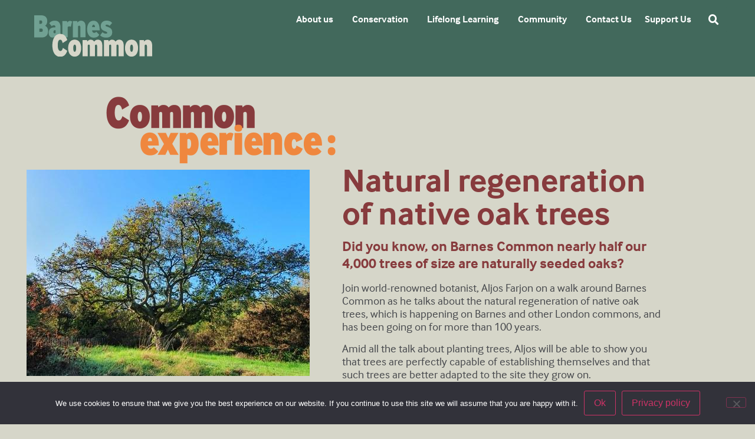

--- FILE ---
content_type: text/html; charset=UTF-8
request_url: https://barnescommon.org.uk/eventbrite-event/natural-regeneration-of-native-oak-trees/
body_size: 36751
content:
<!doctype html><html lang="en-GB"><head><meta charset="UTF-8"><meta name="viewport" content="width=device-width, initial-scale=1"><link rel="profile" href="https://gmpg.org/xfn/11"><title>Natural regeneration of native oak trees - Barnes Common Limited</title><meta name="robots" content="max-snippet:-1,max-image-preview:large,max-video-preview:-1" /><link rel="canonical" href="https://barnescommon.org.uk/eventbrite-event/natural-regeneration-of-native-oak-trees/" /><meta name="description" content="Did you know, on Barnes Common nearly half our 4,000 trees of size are naturally seeded oaks? Join world-renowned botanist, Aljos Farjon on a walk around Barnes…" /><meta property="og:type" content="article" /><meta property="og:locale" content="en_GB" /><meta property="og:site_name" content="Barnes Common Limited" /><meta property="og:title" content="Natural regeneration of native oak trees" /><meta property="og:description" content="Did you know, on Barnes Common nearly half our 4,000 trees of size are naturally seeded oaks? Join world-renowned botanist, Aljos Farjon on a walk around Barnes Common as he talks about the natural…" /><meta property="og:url" content="https://barnescommon.org.uk/eventbrite-event/natural-regeneration-of-native-oak-trees/" /><meta property="og:image" content="https://barnescommon.org.uk/wp-content/uploads/2023/05/14363_image.jpg" /><meta property="og:image:width" content="480" /><meta property="og:image:height" content="640" /><meta property="article:published_time" content="2023-05-04T16:19:16+00:00" /><meta property="article:modified_time" content="2023-05-04T16:19:16+00:00" /><meta name="twitter:card" content="summary_large_image" /><meta name="twitter:creator" content="@barnescommon" /><meta name="twitter:title" content="Natural regeneration of native oak trees" /><meta name="twitter:description" content="Did you know, on Barnes Common nearly half our 4,000 trees of size are naturally seeded oaks? Join world-renowned botanist, Aljos Farjon on a walk around Barnes Common as he talks about the natural…" /><meta name="twitter:image" content="https://barnescommon.org.uk/wp-content/uploads/2023/05/14363_image.jpg" /> <script type="application/ld+json">{"@context":"https://schema.org","@graph":[{"@type":"WebSite","@id":"https://barnescommon.org.uk/#/schema/WebSite","url":"https://barnescommon.org.uk/","name":"Barnes Common Limited","description":"We are the charity Barnes Common Limited. Our vision is Conservation, Biodiversity, Wellbeing, Lifelong Learning – for all","inLanguage":"en-GB","potentialAction":{"@type":"SearchAction","target":{"@type":"EntryPoint","urlTemplate":"https://barnescommon.org.uk/search/{search_term_string}/"},"query-input":"required name=search_term_string"},"publisher":{"@type":"Organization","@id":"https://barnescommon.org.uk/#/schema/Organization","name":"Barnes Common Limited","url":"https://barnescommon.org.uk/"}},{"@type":"WebPage","@id":"https://barnescommon.org.uk/eventbrite-event/natural-regeneration-of-native-oak-trees/","url":"https://barnescommon.org.uk/eventbrite-event/natural-regeneration-of-native-oak-trees/","name":"Natural regeneration of native oak trees - Barnes Common Limited","description":"Did you know, on Barnes Common nearly half our 4,000 trees of size are naturally seeded oaks? Join world-renowned botanist, Aljos Farjon on a walk around Barnes…","inLanguage":"en-GB","isPartOf":{"@id":"https://barnescommon.org.uk/#/schema/WebSite"},"breadcrumb":{"@type":"BreadcrumbList","@id":"https://barnescommon.org.uk/#/schema/BreadcrumbList","itemListElement":[{"@type":"ListItem","position":1,"item":"https://barnescommon.org.uk/","name":"Barnes Common Limited"},{"@type":"ListItem","position":2,"item":"https://barnescommon.org.uk/eventbrite-event/","name":"Archives: Eventbrite Events"},{"@type":"ListItem","position":3,"name":"Natural regeneration of native oak trees"}]},"potentialAction":{"@type":"ReadAction","target":"https://barnescommon.org.uk/eventbrite-event/natural-regeneration-of-native-oak-trees/"},"datePublished":"2023-05-04T16:19:16+00:00","dateModified":"2023-05-04T16:19:16+00:00","author":{"@type":"Person","@id":"https://barnescommon.org.uk/#/schema/Person/dbda60e0ac62e1281ea8b3fcad05d944","name":"barnescommon","sameAs":"https://twitter.com/barnescommon"}}]}</script> <link rel='dns-prefetch' href='//js.stripe.com' /><link rel='dns-prefetch' href='//www.googletagmanager.com' /><link rel='dns-prefetch' href='//fonts.googleapis.com' /><link rel="alternate" type="application/rss+xml" title="Barnes Common Limited &raquo; Feed" href="https://barnescommon.org.uk/feed/" /><link rel="alternate" type="application/rss+xml" title="Barnes Common Limited &raquo; Comments Feed" href="https://barnescommon.org.uk/comments/feed/" /><link rel="alternate" title="oEmbed (JSON)" type="application/json+oembed" href="https://barnescommon.org.uk/wp-json/oembed/1.0/embed?url=https%3A%2F%2Fbarnescommon.org.uk%2Feventbrite-event%2Fnatural-regeneration-of-native-oak-trees%2F" /><link rel="alternate" title="oEmbed (XML)" type="text/xml+oembed" href="https://barnescommon.org.uk/wp-json/oembed/1.0/embed?url=https%3A%2F%2Fbarnescommon.org.uk%2Feventbrite-event%2Fnatural-regeneration-of-native-oak-trees%2F&#038;format=xml" /><style id='wp-img-auto-sizes-contain-inline-css'>img:is([sizes=auto i],[sizes^="auto," i]){contain-intrinsic-size:3000px 1500px}
/*# sourceURL=wp-img-auto-sizes-contain-inline-css */</style><link data-optimized="2" rel="stylesheet" href="https://barnescommon.org.uk/wp-content/litespeed/css/3e7ded51010e008eb58a713a52cbf420.css?ver=47572" /><link rel='stylesheet' id='givewp-campaign-blocks-fonts-css' href='https://fonts.googleapis.com/css2?family=Inter%3Awght%40400%3B500%3B600%3B700&#038;display=swap&#038;ver=6.9' media='all' /><style id='classic-theme-styles-inline-css'>/*! This file is auto-generated */
.wp-block-button__link{color:#fff;background-color:#32373c;border-radius:9999px;box-shadow:none;text-decoration:none;padding:calc(.667em + 2px) calc(1.333em + 2px);font-size:1.125em}.wp-block-file__button{background:#32373c;color:#fff;text-decoration:none}
/*# sourceURL=/wp-includes/css/classic-themes.min.css */</style><style id='givewp-campaign-comments-block-style-inline-css'>.givewp-campaign-comment-block-card{display:flex;gap:var(--givewp-spacing-3);padding:var(--givewp-spacing-4) 0}.givewp-campaign-comment-block-card__avatar{align-items:center;border-radius:50%;display:flex;height:40px;justify-content:center;width:40px}.givewp-campaign-comment-block-card__avatar img{align-items:center;border-radius:50%;display:flex;height:auto;justify-content:center;min-width:40px;width:100%}.givewp-campaign-comment-block-card__donor-name{color:var(--givewp-neutral-700);font-size:1rem;font-weight:600;line-height:1.5;margin:0;text-align:left}.givewp-campaign-comment-block-card__details{align-items:center;color:var(--givewp-neutral-400);display:flex;font-size:.875rem;font-weight:500;gap:var(--givewp-spacing-2);height:auto;line-height:1.43;margin:2px 0 var(--givewp-spacing-3) 0;text-align:left}.givewp-campaign-comment-block-card__comment{color:var(--givewp-neutral-700);font-size:1rem;line-height:1.5;margin:0;text-align:left}.givewp-campaign-comment-block-card__read-more{background:none;border:none;color:var(--givewp-blue-500);cursor:pointer;font-size:.875rem;line-height:1.43;outline:none;padding:0}
.givewp-campaign-comments-block-empty-state{align-items:center;background-color:var(--givewp-shades-white);border:1px solid var(--givewp-neutral-50);border-radius:.5rem;display:flex;flex-direction:column;justify-content:center;padding:var(--givewp-spacing-6)}.givewp-campaign-comments-block-empty-state__details{align-items:center;display:flex;flex-direction:column;gap:var(--givewp-spacing-1);justify-content:center;margin:.875rem 0}.givewp-campaign-comments-block-empty-state__title{color:var(--givewp-neutral-700);font-size:1rem;font-weight:500;margin:0}.givewp-campaign-comments-block-empty-state__description{color:var(--givewp-neutral-700);font-size:.875rem;line-height:1.43;margin:0}
.givewp-campaign-comment-block{background-color:var(--givewp-shades-white);display:flex;flex-direction:column;gap:var(--givewp-spacing-2);padding:var(--givewp-spacing-6) 0}.givewp-campaign-comment-block__title{color:var(--givewp-neutral-900);font-size:18px;font-weight:600;line-height:1.56;margin:0;text-align:left}.givewp-campaign-comment-block__cta{align-items:center;background-color:var(--givewp-neutral-50);border-radius:4px;color:var(--giewp-neutral-500);display:flex;font-size:14px;font-weight:600;gap:8px;height:36px;line-height:1.43;margin:0;padding:var(--givewp-spacing-2) var(--givewp-spacing-4);text-align:left}

/*# sourceURL=https://barnescommon.org.uk/wp-content/plugins/give/build/campaignCommentsBlockApp.css */</style><style id='givewp-campaign-cover-block-style-inline-css'>.givewp-campaign-selector{border:1px solid #e5e7eb;border-radius:5px;box-shadow:0 2px 4px 0 rgba(0,0,0,.05);display:flex;flex-direction:column;gap:20px;padding:40px 24px}.givewp-campaign-selector__label{padding-bottom:16px}.givewp-campaign-selector__select input[type=text]:focus{border-color:transparent;box-shadow:0 0 0 1px transparent;outline:2px solid transparent}.givewp-campaign-selector__logo{align-self:center}.givewp-campaign-selector__open{background:#2271b1;border:none;border-radius:5px;color:#fff;cursor:pointer;padding:.5rem 1rem}.givewp-campaign-selector__submit{background-color:#27ae60;border:0;border-radius:5px;color:#fff;font-weight:700;outline:none;padding:1rem;text-align:center;transition:.2s;width:100%}.givewp-campaign-selector__submit:disabled{background-color:#f3f4f6;color:#9ca0af}.givewp-campaign-selector__submit:hover:not(:disabled){cursor:pointer;filter:brightness(1.2)}
.givewp-campaign-cover-block__button{align-items:center;border:1px solid #2271b1;border-radius:2px;color:#2271b1;display:flex;justify-content:center;margin-bottom:.5rem;min-height:32px;width:100%}.givewp-campaign-cover-block__image{border-radius:2px;display:flex;flex-grow:1;margin-bottom:.5rem;max-height:4.44rem;-o-object-fit:cover;object-fit:cover;width:100%}.givewp-campaign-cover-block__help-text{color:#4b5563;font-size:.75rem;font-stretch:normal;font-style:normal;font-weight:400;letter-spacing:normal;line-height:1.4;text-align:left}.givewp-campaign-cover-block__edit-campaign-link{align-items:center;display:inline-flex;font-size:.75rem;font-stretch:normal;font-style:normal;font-weight:400;gap:.125rem;line-height:1.4}.givewp-campaign-cover-block__edit-campaign-link svg{fill:currentColor;height:1.25rem;width:1.25rem}.givewp-campaign-cover-block-preview__image{align-items:center;display:flex;height:100%;justify-content:center;width:100%}

/*# sourceURL=https://barnescommon.org.uk/wp-content/plugins/give/build/campaignCoverBlock.css */</style><style id='givewp-campaign-donations-style-inline-css'>.givewp-campaign-donations-block{padding:1.5rem 0}.givewp-campaign-donations-block *{font-family:Inter,sans-serif}.givewp-campaign-donations-block .givewp-campaign-donations-block__header{align-items:center;display:flex;justify-content:space-between;margin-bottom:.5rem}.givewp-campaign-donations-block .givewp-campaign-donations-block__title{color:var(--givewp-neutral-900);font-size:1.125rem;font-weight:600;line-height:1.56;margin:0}.givewp-campaign-donations-block .givewp-campaign-donations-block__donations{display:grid;gap:.5rem;margin:0;padding:0}.givewp-campaign-donations-block .givewp-campaign-donations-block__donation,.givewp-campaign-donations-block .givewp-campaign-donations-block__empty-state{background-color:var(--givewp-shades-white);border:1px solid var(--givewp-neutral-50);border-radius:.5rem;display:flex;padding:1rem}.givewp-campaign-donations-block .givewp-campaign-donations-block__donation{align-items:center;gap:.75rem}.givewp-campaign-donations-block .givewp-campaign-donations-block__donation-icon{align-items:center;display:flex}.givewp-campaign-donations-block .givewp-campaign-donations-block__donation-icon img{border-radius:100%;height:2.5rem;-o-object-fit:cover;object-fit:cover;width:2.5rem}.givewp-campaign-donations-block .givewp-campaign-donations-block__donation-info{display:flex;flex-direction:column;justify-content:center;row-gap:.25rem}.givewp-campaign-donations-block .givewp-campaign-donations-block__donation-description{color:var(--givewp-neutral-500);font-size:1rem;font-weight:500;line-height:1.5;margin:0}.givewp-campaign-donations-block .givewp-campaign-donations-block__donation-description strong{color:var(--givewp-neutral-700);font-weight:600}.givewp-campaign-donations-block .givewp-campaign-donations-block__donation-date{align-items:center;color:var(--givewp-neutral-400);display:flex;font-size:.875rem;font-weight:500;line-height:1.43}.givewp-campaign-donations-block .givewp-campaign-donations-block__donation-ribbon{align-items:center;border-radius:100%;color:#1f2937;display:flex;height:1.25rem;justify-content:center;margin-left:auto;width:1.25rem}.givewp-campaign-donations-block .givewp-campaign-donations-block__donation-ribbon[data-position="1"]{background-color:gold}.givewp-campaign-donations-block .givewp-campaign-donations-block__donation-ribbon[data-position="2"]{background-color:silver}.givewp-campaign-donations-block .givewp-campaign-donations-block__donation-ribbon[data-position="3"]{background-color:#cd7f32;color:#fffaf2}.givewp-campaign-donations-block .givewp-campaign-donations-block__donation-amount{color:var(--givewp-neutral-700);font-size:1.125rem;font-weight:600;line-height:1.56;margin-left:auto}.givewp-campaign-donations-block .givewp-campaign-donations-block__footer{display:flex;justify-content:center;margin-top:.5rem}.givewp-campaign-donations-block .givewp-campaign-donations-block__donate-button button.givewp-donation-form-modal__open,.givewp-campaign-donations-block .givewp-campaign-donations-block__empty-button button.givewp-donation-form-modal__open,.givewp-campaign-donations-block .givewp-campaign-donations-block__load-more-button{background:none!important;border:1px solid var(--givewp-primary-color);border-radius:.5rem;color:var(--givewp-primary-color)!important;font-size:.875rem;font-weight:600;line-height:1.43;padding:.25rem 1rem!important}.givewp-campaign-donations-block .givewp-campaign-donations-block__donate-button button.givewp-donation-form-modal__open:hover,.givewp-campaign-donations-block .givewp-campaign-donations-block__empty-button button.givewp-donation-form-modal__open:hover,.givewp-campaign-donations-block .givewp-campaign-donations-block__load-more-button:hover{background:var(--givewp-primary-color)!important;color:var(--givewp-shades-white)!important}.givewp-campaign-donations-block .givewp-campaign-donations-block__empty-state{align-items:center;flex-direction:column;padding:1.5rem}.givewp-campaign-donations-block .givewp-campaign-donations-block__empty-description,.givewp-campaign-donations-block .givewp-campaign-donations-block__empty-title{color:var(--givewp-neutral-700);margin:0}.givewp-campaign-donations-block .givewp-campaign-donations-block__empty-title{font-size:1rem;font-weight:500;line-height:1.5}.givewp-campaign-donations-block .givewp-campaign-donations-block__empty-description{font-size:.875rem;line-height:1.43;margin-top:.25rem}.givewp-campaign-donations-block .givewp-campaign-donations-block__empty-icon{color:var(--givewp-secondary-color);margin-bottom:.875rem;order:-1}.givewp-campaign-donations-block .givewp-campaign-donations-block__empty-button{margin-top:.875rem}.givewp-campaign-donations-block .givewp-campaign-donations-block__empty-button button.givewp-donation-form-modal__open{border-radius:.25rem;padding:.5rem 1rem!important}

/*# sourceURL=https://barnescommon.org.uk/wp-content/plugins/give/build/campaignDonationsBlockApp.css */</style><style id='givewp-campaign-donors-style-inline-css'>.givewp-campaign-donors-block{padding:1.5rem 0}.givewp-campaign-donors-block *{font-family:Inter,sans-serif}.givewp-campaign-donors-block .givewp-campaign-donors-block__header{align-items:center;display:flex;justify-content:space-between;margin-bottom:.5rem}.givewp-campaign-donors-block .givewp-campaign-donors-block__title{color:var(--givewp-neutral-900);font-size:1.125rem;font-weight:600;line-height:1.56;margin:0}.givewp-campaign-donors-block .givewp-campaign-donors-block__donors{display:grid;gap:.5rem;margin:0;padding:0}.givewp-campaign-donors-block .givewp-campaign-donors-block__donor,.givewp-campaign-donors-block .givewp-campaign-donors-block__empty-state{background-color:var(--givewp-shades-white);border:1px solid var(--givewp-neutral-50);border-radius:.5rem;display:flex;padding:1rem}.givewp-campaign-donors-block .givewp-campaign-donors-block__donor{align-items:center;gap:.75rem}.givewp-campaign-donors-block .givewp-campaign-donors-block__donor-avatar{align-items:center;display:flex}.givewp-campaign-donors-block .givewp-campaign-donors-block__donor-avatar img{border-radius:100%;height:2.5rem;-o-object-fit:cover;object-fit:cover;width:2.5rem}.givewp-campaign-donors-block .givewp-campaign-donors-block__donor-info{align-items:center;display:flex;flex-wrap:wrap;row-gap:.25rem}.givewp-campaign-donors-block .givewp-campaign-donors-block__donor-name{color:var(--givewp-neutral-900);font-size:1rem;font-weight:600;line-height:1.5;margin:0}.givewp-campaign-donors-block .givewp-campaign-donors-block__donor-date{align-items:center;color:var(--givewp-neutral-400);display:flex;font-size:.875rem;font-weight:500;line-height:1.43}.givewp-campaign-donors-block .givewp-campaign-donors-block__donor-date:before{background:var(--givewp-neutral-100);border-radius:100%;content:"";display:block;height:.25rem;margin:0 .5rem;width:.25rem}.givewp-campaign-donors-block .givewp-campaign-donors-block__donor-ribbon{align-items:center;border-radius:100%;color:#1f2937;display:flex;height:1.25rem;justify-content:center;margin-left:.5rem;width:1.25rem}.givewp-campaign-donors-block .givewp-campaign-donors-block__donor-ribbon[data-position="1"]{background-color:gold}.givewp-campaign-donors-block .givewp-campaign-donors-block__donor-ribbon[data-position="2"]{background-color:silver}.givewp-campaign-donors-block .givewp-campaign-donors-block__donor-ribbon[data-position="3"]{background-color:#cd7f32;color:#fffaf2}.givewp-campaign-donors-block .givewp-campaign-donors-block__donor-company{color:var(--givewp-neutral-400);display:flex;flex:0 0 100%;font-size:.875rem;font-weight:500;line-height:1.43}.givewp-campaign-donors-block .givewp-campaign-donors-block__donor-amount{color:var(--givewp-neutral-700);font-size:1.125rem;font-weight:600;line-height:1.56;margin-left:auto}.givewp-campaign-donors-block .givewp-campaign-donors-block__footer{display:flex;justify-content:center;margin-top:.5rem}.givewp-campaign-donors-block .givewp-campaign-donors-block__donate-button button.givewp-donation-form-modal__open,.givewp-campaign-donors-block .givewp-campaign-donors-block__empty-button button.givewp-donation-form-modal__open,.givewp-campaign-donors-block .givewp-campaign-donors-block__load-more-button{background:none!important;border:1px solid var(--givewp-primary-color);border-radius:.5rem;color:var(--givewp-primary-color)!important;font-size:.875rem;font-weight:600;line-height:1.43;padding:.25rem 1rem!important}.givewp-campaign-donors-block .givewp-campaign-donors-block__donate-button button.givewp-donation-form-modal__open:hover,.givewp-campaign-donors-block .givewp-campaign-donors-block__empty-button button.givewp-donation-form-modal__open:hover,.givewp-campaign-donors-block .givewp-campaign-donors-block__load-more-button:hover{background:var(--givewp-primary-color)!important;color:var(--givewp-shades-white)!important}.givewp-campaign-donors-block .givewp-campaign-donors-block__empty-state{align-items:center;flex-direction:column;padding:1.5rem}.givewp-campaign-donors-block .givewp-campaign-donors-block__empty-description,.givewp-campaign-donors-block .givewp-campaign-donors-block__empty-title{color:var(--givewp-neutral-700);margin:0}.givewp-campaign-donors-block .givewp-campaign-donors-block__empty-title{font-size:1rem;font-weight:500;line-height:1.5}.givewp-campaign-donors-block .givewp-campaign-donors-block__empty-description{font-size:.875rem;line-height:1.43;margin-top:.25rem}.givewp-campaign-donors-block .givewp-campaign-donors-block__empty-icon{color:var(--givewp-secondary-color);margin-bottom:.875rem;order:-1}.givewp-campaign-donors-block .givewp-campaign-donors-block__empty-button{margin-top:.875rem}.givewp-campaign-donors-block .givewp-campaign-donors-block__empty-button button.givewp-donation-form-modal__open{border-radius:.25rem;padding:.5rem 1rem!important}

/*# sourceURL=https://barnescommon.org.uk/wp-content/plugins/give/build/campaignDonorsBlockApp.css */</style><style id='givewp-campaign-form-style-inline-css'>.givewp-donation-form-modal{outline:none;overflow-y:scroll;padding:1rem;width:100%}.givewp-donation-form-modal[data-entering=true]{animation:modal-fade .3s,modal-zoom .6s}@keyframes modal-fade{0%{opacity:0}to{opacity:1}}@keyframes modal-zoom{0%{transform:scale(.8)}to{transform:scale(1)}}.givewp-donation-form-modal__overlay{align-items:center;background:rgba(0,0,0,.7);display:flex;flex-direction:column;height:var(--visual-viewport-height);justify-content:center;left:0;position:fixed;top:0;width:100vw;z-index:100}.givewp-donation-form-modal__overlay[data-loading=true]{display:none}.givewp-donation-form-modal__overlay[data-entering=true]{animation:modal-fade .3s}.givewp-donation-form-modal__overlay[data-exiting=true]{animation:modal-fade .15s ease-in reverse}.givewp-donation-form-modal__open__spinner{left:50%;line-height:1;position:absolute;top:50%;transform:translate(-50%,-50%);z-index:100}.givewp-donation-form-modal__open{position:relative}.givewp-donation-form-modal__close{background:#e7e8ed;border:1px solid transparent;border-radius:50%;cursor:pointer;display:flex;padding:.75rem;position:fixed;right:25px;top:25px;transition:.2s;width:-moz-fit-content;width:fit-content;z-index:999}.givewp-donation-form-modal__close svg{height:1rem;width:1rem}.givewp-donation-form-modal__close:active,.givewp-donation-form-modal__close:focus,.givewp-donation-form-modal__close:hover{background-color:#caccd7;border:1px solid #caccd7}.admin-bar .givewp-donation-form-modal{margin-top:32px}.admin-bar .givewp-donation-form-modal__close{top:57px}
.givewp-entity-selector{border:1px solid #e5e7eb;border-radius:5px;box-shadow:0 2px 4px 0 rgba(0,0,0,.05);display:flex;flex-direction:column;gap:20px;padding:40px 24px}.givewp-entity-selector__label{padding-bottom:16px}.givewp-entity-selector__select input[type=text]:focus{border-color:transparent;box-shadow:0 0 0 1px transparent;outline:2px solid transparent}.givewp-entity-selector__logo{align-self:center}.givewp-entity-selector__open{background:#2271b1;border:none;border-radius:5px;color:#fff;cursor:pointer;padding:.5rem 1rem}.givewp-entity-selector__submit{background-color:#27ae60;border:0;border-radius:5px;color:#fff;font-weight:700;outline:none;padding:1rem;text-align:center;transition:.2s;width:100%}.givewp-entity-selector__submit:disabled{background-color:#f3f4f6;color:#9ca0af}.givewp-entity-selector__submit:hover:not(:disabled){cursor:pointer;filter:brightness(1.2)}
.givewp-campaign-selector{border:1px solid #e5e7eb;border-radius:5px;box-shadow:0 2px 4px 0 rgba(0,0,0,.05);display:flex;flex-direction:column;gap:20px;padding:40px 24px}.givewp-campaign-selector__label{padding-bottom:16px}.givewp-campaign-selector__select input[type=text]:focus{border-color:transparent;box-shadow:0 0 0 1px transparent;outline:2px solid transparent}.givewp-campaign-selector__logo{align-self:center}.givewp-campaign-selector__open{background:#2271b1;border:none;border-radius:5px;color:#fff;cursor:pointer;padding:.5rem 1rem}.givewp-campaign-selector__submit{background-color:#27ae60;border:0;border-radius:5px;color:#fff;font-weight:700;outline:none;padding:1rem;text-align:center;transition:.2s;width:100%}.givewp-campaign-selector__submit:disabled{background-color:#f3f4f6;color:#9ca0af}.givewp-campaign-selector__submit:hover:not(:disabled){cursor:pointer;filter:brightness(1.2)}
.givewp-donation-form-link,.givewp-donation-form-modal__open{background:var(--givewp-primary-color,#2271b1);border:none;border-radius:5px;color:#fff;cursor:pointer;font-family:-apple-system,BlinkMacSystemFont,Segoe UI,Roboto,Oxygen-Sans,Ubuntu,Cantarell,Helvetica Neue,sans-serif;font-size:1rem;font-weight:500!important;line-height:1.5;padding:.75rem 1.25rem!important;text-decoration:none!important;transition:all .2s ease;width:100%}.givewp-donation-form-link:active,.givewp-donation-form-link:focus,.givewp-donation-form-link:focus-visible,.givewp-donation-form-link:hover,.givewp-donation-form-modal__open:active,.givewp-donation-form-modal__open:focus,.givewp-donation-form-modal__open:focus-visible,.givewp-donation-form-modal__open:hover{background-color:color-mix(in srgb,var(--givewp-primary-color,#2271b1),#000 20%)}.components-input-control__label{width:100%}.wp-block-givewp-campaign-form{position:relative}.wp-block-givewp-campaign-form form[id*=give-form] #give-gateway-radio-list>li input[type=radio]{display:inline-block}.wp-block-givewp-campaign-form iframe{pointer-events:none;width:100%!important}.give-change-donation-form-btn svg{margin-top:3px}.givewp-default-form-toggle{margin-top:var(--givewp-spacing-4)}

/*# sourceURL=https://barnescommon.org.uk/wp-content/plugins/give/build/campaignFormBlock.css */</style><style id='givewp-campaign-goal-style-inline-css'>.givewp-campaign-goal{display:flex;flex-direction:column;gap:.5rem;padding-bottom:1rem}.givewp-campaign-goal__container{display:flex;flex-direction:row;justify-content:space-between}.givewp-campaign-goal__container-item{display:flex;flex-direction:column;gap:.2rem}.givewp-campaign-goal__container-item span{color:var(--givewp-neutral-500);font-size:12px;font-weight:600;letter-spacing:.48px;line-height:1.5;text-transform:uppercase}.givewp-campaign-goal__container-item strong{color:var(--givewp-neutral-900);font-size:20px;font-weight:600;line-height:1.6}.givewp-campaign-goal__progress-bar{display:flex}.givewp-campaign-goal__progress-bar-container{background-color:#f2f2f2;border-radius:14px;box-shadow:inset 0 1px 4px 0 rgba(0,0,0,.09);display:flex;flex-grow:1;height:8px}.givewp-campaign-goal__progress-bar-progress{background:var(--givewp-secondary-color,#2d802f);border-radius:14px;box-shadow:inset 0 1px 4px 0 rgba(0,0,0,.09);display:flex;height:8px}

/*# sourceURL=https://barnescommon.org.uk/wp-content/plugins/give/build/campaignGoalBlockApp.css */</style><style id='givewp-campaign-stats-block-style-inline-css'>.givewp-campaign-stats-block span{color:var(--givewp-neutral-500);display:block;font-size:12px;font-weight:600;letter-spacing:.48px;line-height:1.5;margin-bottom:2px;text-align:left;text-transform:uppercase}.givewp-campaign-stats-block strong{color:var(--givewp-neutral-900);font-size:20px;font-weight:600;letter-spacing:normal;line-height:1.6}

/*# sourceURL=https://barnescommon.org.uk/wp-content/plugins/give/build/campaignStatsBlockApp.css */</style><style id='givewp-campaign-donate-button-style-inline-css'>.givewp-donation-form-link,.givewp-donation-form-modal__open{background:var(--givewp-primary-color,#2271b1);border:none;border-radius:5px;color:#fff;cursor:pointer;font-family:-apple-system,BlinkMacSystemFont,Segoe UI,Roboto,Oxygen-Sans,Ubuntu,Cantarell,Helvetica Neue,sans-serif;font-size:1rem;font-weight:500!important;line-height:1.5;padding:.75rem 1.25rem!important;text-decoration:none!important;transition:all .2s ease;width:100%}.givewp-donation-form-link:active,.givewp-donation-form-link:focus,.givewp-donation-form-link:focus-visible,.givewp-donation-form-link:hover,.givewp-donation-form-modal__open:active,.givewp-donation-form-modal__open:focus,.givewp-donation-form-modal__open:focus-visible,.givewp-donation-form-modal__open:hover{background-color:color-mix(in srgb,var(--givewp-primary-color,#2271b1),#000 20%)}.give-change-donation-form-btn svg{margin-top:3px}.givewp-default-form-toggle{margin-top:var(--givewp-spacing-4)}

/*# sourceURL=https://barnescommon.org.uk/wp-content/plugins/give/build/campaignDonateButtonBlockApp.css */</style><style id='global-styles-inline-css'>:root{--wp--preset--aspect-ratio--square: 1;--wp--preset--aspect-ratio--4-3: 4/3;--wp--preset--aspect-ratio--3-4: 3/4;--wp--preset--aspect-ratio--3-2: 3/2;--wp--preset--aspect-ratio--2-3: 2/3;--wp--preset--aspect-ratio--16-9: 16/9;--wp--preset--aspect-ratio--9-16: 9/16;--wp--preset--color--black: #000000;--wp--preset--color--cyan-bluish-gray: #abb8c3;--wp--preset--color--white: #ffffff;--wp--preset--color--pale-pink: #f78da7;--wp--preset--color--vivid-red: #cf2e2e;--wp--preset--color--luminous-vivid-orange: #ff6900;--wp--preset--color--luminous-vivid-amber: #fcb900;--wp--preset--color--light-green-cyan: #7bdcb5;--wp--preset--color--vivid-green-cyan: #00d084;--wp--preset--color--pale-cyan-blue: #8ed1fc;--wp--preset--color--vivid-cyan-blue: #0693e3;--wp--preset--color--vivid-purple: #9b51e0;--wp--preset--gradient--vivid-cyan-blue-to-vivid-purple: linear-gradient(135deg,rgb(6,147,227) 0%,rgb(155,81,224) 100%);--wp--preset--gradient--light-green-cyan-to-vivid-green-cyan: linear-gradient(135deg,rgb(122,220,180) 0%,rgb(0,208,130) 100%);--wp--preset--gradient--luminous-vivid-amber-to-luminous-vivid-orange: linear-gradient(135deg,rgb(252,185,0) 0%,rgb(255,105,0) 100%);--wp--preset--gradient--luminous-vivid-orange-to-vivid-red: linear-gradient(135deg,rgb(255,105,0) 0%,rgb(207,46,46) 100%);--wp--preset--gradient--very-light-gray-to-cyan-bluish-gray: linear-gradient(135deg,rgb(238,238,238) 0%,rgb(169,184,195) 100%);--wp--preset--gradient--cool-to-warm-spectrum: linear-gradient(135deg,rgb(74,234,220) 0%,rgb(151,120,209) 20%,rgb(207,42,186) 40%,rgb(238,44,130) 60%,rgb(251,105,98) 80%,rgb(254,248,76) 100%);--wp--preset--gradient--blush-light-purple: linear-gradient(135deg,rgb(255,206,236) 0%,rgb(152,150,240) 100%);--wp--preset--gradient--blush-bordeaux: linear-gradient(135deg,rgb(254,205,165) 0%,rgb(254,45,45) 50%,rgb(107,0,62) 100%);--wp--preset--gradient--luminous-dusk: linear-gradient(135deg,rgb(255,203,112) 0%,rgb(199,81,192) 50%,rgb(65,88,208) 100%);--wp--preset--gradient--pale-ocean: linear-gradient(135deg,rgb(255,245,203) 0%,rgb(182,227,212) 50%,rgb(51,167,181) 100%);--wp--preset--gradient--electric-grass: linear-gradient(135deg,rgb(202,248,128) 0%,rgb(113,206,126) 100%);--wp--preset--gradient--midnight: linear-gradient(135deg,rgb(2,3,129) 0%,rgb(40,116,252) 100%);--wp--preset--font-size--small: 13px;--wp--preset--font-size--medium: 20px;--wp--preset--font-size--large: 36px;--wp--preset--font-size--x-large: 42px;--wp--preset--spacing--20: 0.44rem;--wp--preset--spacing--30: 0.67rem;--wp--preset--spacing--40: 1rem;--wp--preset--spacing--50: 1.5rem;--wp--preset--spacing--60: 2.25rem;--wp--preset--spacing--70: 3.38rem;--wp--preset--spacing--80: 5.06rem;--wp--preset--shadow--natural: 6px 6px 9px rgba(0, 0, 0, 0.2);--wp--preset--shadow--deep: 12px 12px 50px rgba(0, 0, 0, 0.4);--wp--preset--shadow--sharp: 6px 6px 0px rgba(0, 0, 0, 0.2);--wp--preset--shadow--outlined: 6px 6px 0px -3px rgb(255, 255, 255), 6px 6px rgb(0, 0, 0);--wp--preset--shadow--crisp: 6px 6px 0px rgb(0, 0, 0);}:where(.is-layout-flex){gap: 0.5em;}:where(.is-layout-grid){gap: 0.5em;}body .is-layout-flex{display: flex;}.is-layout-flex{flex-wrap: wrap;align-items: center;}.is-layout-flex > :is(*, div){margin: 0;}body .is-layout-grid{display: grid;}.is-layout-grid > :is(*, div){margin: 0;}:where(.wp-block-columns.is-layout-flex){gap: 2em;}:where(.wp-block-columns.is-layout-grid){gap: 2em;}:where(.wp-block-post-template.is-layout-flex){gap: 1.25em;}:where(.wp-block-post-template.is-layout-grid){gap: 1.25em;}.has-black-color{color: var(--wp--preset--color--black) !important;}.has-cyan-bluish-gray-color{color: var(--wp--preset--color--cyan-bluish-gray) !important;}.has-white-color{color: var(--wp--preset--color--white) !important;}.has-pale-pink-color{color: var(--wp--preset--color--pale-pink) !important;}.has-vivid-red-color{color: var(--wp--preset--color--vivid-red) !important;}.has-luminous-vivid-orange-color{color: var(--wp--preset--color--luminous-vivid-orange) !important;}.has-luminous-vivid-amber-color{color: var(--wp--preset--color--luminous-vivid-amber) !important;}.has-light-green-cyan-color{color: var(--wp--preset--color--light-green-cyan) !important;}.has-vivid-green-cyan-color{color: var(--wp--preset--color--vivid-green-cyan) !important;}.has-pale-cyan-blue-color{color: var(--wp--preset--color--pale-cyan-blue) !important;}.has-vivid-cyan-blue-color{color: var(--wp--preset--color--vivid-cyan-blue) !important;}.has-vivid-purple-color{color: var(--wp--preset--color--vivid-purple) !important;}.has-black-background-color{background-color: var(--wp--preset--color--black) !important;}.has-cyan-bluish-gray-background-color{background-color: var(--wp--preset--color--cyan-bluish-gray) !important;}.has-white-background-color{background-color: var(--wp--preset--color--white) !important;}.has-pale-pink-background-color{background-color: var(--wp--preset--color--pale-pink) !important;}.has-vivid-red-background-color{background-color: var(--wp--preset--color--vivid-red) !important;}.has-luminous-vivid-orange-background-color{background-color: var(--wp--preset--color--luminous-vivid-orange) !important;}.has-luminous-vivid-amber-background-color{background-color: var(--wp--preset--color--luminous-vivid-amber) !important;}.has-light-green-cyan-background-color{background-color: var(--wp--preset--color--light-green-cyan) !important;}.has-vivid-green-cyan-background-color{background-color: var(--wp--preset--color--vivid-green-cyan) !important;}.has-pale-cyan-blue-background-color{background-color: var(--wp--preset--color--pale-cyan-blue) !important;}.has-vivid-cyan-blue-background-color{background-color: var(--wp--preset--color--vivid-cyan-blue) !important;}.has-vivid-purple-background-color{background-color: var(--wp--preset--color--vivid-purple) !important;}.has-black-border-color{border-color: var(--wp--preset--color--black) !important;}.has-cyan-bluish-gray-border-color{border-color: var(--wp--preset--color--cyan-bluish-gray) !important;}.has-white-border-color{border-color: var(--wp--preset--color--white) !important;}.has-pale-pink-border-color{border-color: var(--wp--preset--color--pale-pink) !important;}.has-vivid-red-border-color{border-color: var(--wp--preset--color--vivid-red) !important;}.has-luminous-vivid-orange-border-color{border-color: var(--wp--preset--color--luminous-vivid-orange) !important;}.has-luminous-vivid-amber-border-color{border-color: var(--wp--preset--color--luminous-vivid-amber) !important;}.has-light-green-cyan-border-color{border-color: var(--wp--preset--color--light-green-cyan) !important;}.has-vivid-green-cyan-border-color{border-color: var(--wp--preset--color--vivid-green-cyan) !important;}.has-pale-cyan-blue-border-color{border-color: var(--wp--preset--color--pale-cyan-blue) !important;}.has-vivid-cyan-blue-border-color{border-color: var(--wp--preset--color--vivid-cyan-blue) !important;}.has-vivid-purple-border-color{border-color: var(--wp--preset--color--vivid-purple) !important;}.has-vivid-cyan-blue-to-vivid-purple-gradient-background{background: var(--wp--preset--gradient--vivid-cyan-blue-to-vivid-purple) !important;}.has-light-green-cyan-to-vivid-green-cyan-gradient-background{background: var(--wp--preset--gradient--light-green-cyan-to-vivid-green-cyan) !important;}.has-luminous-vivid-amber-to-luminous-vivid-orange-gradient-background{background: var(--wp--preset--gradient--luminous-vivid-amber-to-luminous-vivid-orange) !important;}.has-luminous-vivid-orange-to-vivid-red-gradient-background{background: var(--wp--preset--gradient--luminous-vivid-orange-to-vivid-red) !important;}.has-very-light-gray-to-cyan-bluish-gray-gradient-background{background: var(--wp--preset--gradient--very-light-gray-to-cyan-bluish-gray) !important;}.has-cool-to-warm-spectrum-gradient-background{background: var(--wp--preset--gradient--cool-to-warm-spectrum) !important;}.has-blush-light-purple-gradient-background{background: var(--wp--preset--gradient--blush-light-purple) !important;}.has-blush-bordeaux-gradient-background{background: var(--wp--preset--gradient--blush-bordeaux) !important;}.has-luminous-dusk-gradient-background{background: var(--wp--preset--gradient--luminous-dusk) !important;}.has-pale-ocean-gradient-background{background: var(--wp--preset--gradient--pale-ocean) !important;}.has-electric-grass-gradient-background{background: var(--wp--preset--gradient--electric-grass) !important;}.has-midnight-gradient-background{background: var(--wp--preset--gradient--midnight) !important;}.has-small-font-size{font-size: var(--wp--preset--font-size--small) !important;}.has-medium-font-size{font-size: var(--wp--preset--font-size--medium) !important;}.has-large-font-size{font-size: var(--wp--preset--font-size--large) !important;}.has-x-large-font-size{font-size: var(--wp--preset--font-size--x-large) !important;}
:where(.wp-block-post-template.is-layout-flex){gap: 1.25em;}:where(.wp-block-post-template.is-layout-grid){gap: 1.25em;}
:where(.wp-block-term-template.is-layout-flex){gap: 1.25em;}:where(.wp-block-term-template.is-layout-grid){gap: 1.25em;}
:where(.wp-block-columns.is-layout-flex){gap: 2em;}:where(.wp-block-columns.is-layout-grid){gap: 2em;}
:root :where(.wp-block-pullquote){font-size: 1.5em;line-height: 1.6;}
/*# sourceURL=global-styles-inline-css */</style> <script src="https://barnescommon.org.uk/wp-includes/js/jquery/jquery.min.js" id="jquery-core-js"></script> <script data-optimized="1" src="https://barnescommon.org.uk/wp-content/litespeed/js/e966f123e6c25e781b00b20a3e34e892.js?ver=4e892" id="jquery-migrate-js"></script> <script data-optimized="1" src="https://barnescommon.org.uk/wp-content/litespeed/js/f290d5f267db4c0b4aa68bff502ed4de.js?ver=ed4de" id="jquery-ui-core-js"></script> <script data-optimized="1" src="https://barnescommon.org.uk/wp-content/litespeed/js/bef0e1b74ad78cc85c24d1f1cdbd3a5c.js?ver=d3a5c" id="jquery-ui-datepicker-js"></script> <script data-optimized="1" id="jquery-ui-datepicker-js-after">jQuery(function(jQuery){jQuery.datepicker.setDefaults({"closeText":"Close","currentText":"Today","monthNames":["January","February","March","April","May","June","July","August","September","October","November","December"],"monthNamesShort":["Jan","Feb","Mar","Apr","May","Jun","Jul","Aug","Sep","Oct","Nov","Dec"],"nextText":"Next","prevText":"Previous","dayNames":["Sunday","Monday","Tuesday","Wednesday","Thursday","Friday","Saturday"],"dayNamesShort":["Sun","Mon","Tue","Wed","Thu","Fri","Sat"],"dayNamesMin":["S","M","T","W","T","F","S"],"dateFormat":"MM d, yy","firstDay":1,"isRTL":!1})})</script> <script data-optimized="1" src="https://barnescommon.org.uk/wp-content/litespeed/js/8b2d6dfead734d8555cb6284e6728552.js?ver=28552" id="jquery-ui-mouse-js"></script> <script data-optimized="1" src="https://barnescommon.org.uk/wp-content/litespeed/js/13b71d4f3016f27c7f692aba6b66fb6b.js?ver=6fb6b" id="jquery-ui-slider-js"></script> <script data-optimized="1" src="https://barnescommon.org.uk/wp-content/litespeed/js/3553d4eb0e21cc6877a3487765ed8d25.js?ver=d8d25" id="clipboard-js"></script> <script data-optimized="1" src="https://barnescommon.org.uk/wp-content/litespeed/js/b7954b72a95235aa46ec2221cf27de54.js?ver=7de54" id="moxiejs-js"></script> <script data-optimized="1" src="https://barnescommon.org.uk/wp-content/litespeed/js/4d2c793d403b81c3277dedef00ca15f2.js?ver=a15f2" id="plupload-js"></script> <script data-optimized="1" src="https://barnescommon.org.uk/wp-content/litespeed/js/f3d638402a1d9d0184c35637cf5ed788.js?ver=ed788" id="underscore-js"></script> <script data-optimized="1" src="https://barnescommon.org.uk/wp-content/litespeed/js/4a1359f6e8796fd00dc4cc05f189d095.js?ver=9d095" id="wp-dom-ready-js"></script> <script data-optimized="1" src="https://barnescommon.org.uk/wp-content/litespeed/js/c818c742727f2803977f3ca0015f4999.js?ver=f4999" id="wp-hooks-js"></script> <script data-optimized="1" src="https://barnescommon.org.uk/wp-content/litespeed/js/42307faa063cb8d03f952bc202d3bd43.js?ver=3bd43" id="wp-i18n-js"></script> <script data-optimized="1" id="wp-i18n-js-after">wp.i18n.setLocaleData({'text direction\u0004ltr':['ltr']})</script> <script data-optimized="1" id="wp-a11y-js-translations">(function(domain,translations){var localeData=translations.locale_data[domain]||translations.locale_data.messages;localeData[""].domain=domain;wp.i18n.setLocaleData(localeData,domain)})("default",{"translation-revision-date":"2025-12-15 12:18:56+0000","generator":"GlotPress\/4.0.3","domain":"messages","locale_data":{"messages":{"":{"domain":"messages","plural-forms":"nplurals=2; plural=n != 1;","lang":"en_GB"},"Notifications":["Notifications"]}},"comment":{"reference":"wp-includes\/js\/dist\/a11y.js"}})</script> <script data-optimized="1" src="https://barnescommon.org.uk/wp-content/litespeed/js/809fe15bfc28b3e07d02cf59a53a60b4.js?ver=a60b4" id="wp-a11y-js"></script> <script data-optimized="1" id="plupload-handlers-js-extra">var pluploadL10n={"queue_limit_exceeded":"You have attempted to queue too many files.","file_exceeds_size_limit":"%s exceeds the maximum upload size for this site.","zero_byte_file":"This file is empty. Please try another.","invalid_filetype":"This file cannot be processed by the web server.","not_an_image":"This file is not an image. Please try another.","image_memory_exceeded":"Memory exceeded. Please try another smaller file.","image_dimensions_exceeded":"This is larger than the maximum size. Please try another.","default_error":"An error occurred in the upload. Please try again later.","missing_upload_url":"There was a configuration error. Please contact the server administrator.","upload_limit_exceeded":"You may only upload one file.","http_error":"Unexpected response from the server. The file may have been uploaded successfully. Check in the Media Library or reload the page.","http_error_image":"The server cannot process the image. This can happen if the server is busy or does not have enough resources to complete the task. Uploading a smaller image may help. Suggested maximum size is 2,560 pixels.","upload_failed":"Upload failed.","big_upload_failed":"Please try uploading this file with the %1$sbrowser uploader%2$s.","big_upload_queued":"%s exceeds the maximum upload size for the multi-file uploader when used in your browser.","io_error":"IO error.","security_error":"Security error.","file_cancelled":"File cancelled.","upload_stopped":"Upload stopped.","dismiss":"Dismiss","crunching":"Crunching\u2026","deleted":"moved to the Bin.","error_uploading":"\u201c%s\u201d has failed to upload.","unsupported_image":"This image cannot be displayed in a web browser. For best results, convert it to JPEG before uploading.","noneditable_image":"The web server cannot generate responsive image sizes for this image. Convert it to JPEG or PNG before uploading.","file_url_copied":"The file URL has been copied to your clipboard"}</script> <script data-optimized="1" src="https://barnescommon.org.uk/wp-content/litespeed/js/6b3cfcc1723ed589d902fa0260e455b9.js?ver=455b9" id="plupload-handlers-js"></script> <script data-optimized="1" id="give_ffm_frontend-js-extra">var give_ffm_frontend={"ajaxurl":"https://barnescommon.org.uk/wp-admin/admin-ajax.php","error_message":"Please complete all required fields","submit_button_text":"Donate Now","nonce":"eb275000bb","confirmMsg":"Are you sure?","i18n":{"timepicker":{"choose_time":"Choose Time","time":"Time","hour":"Hour","minute":"Minute","second":"Second","done":"Done","now":"Now"},"repeater":{"max_rows":"You have added the maximum number of fields allowed."}},"plupload":{"url":"https://barnescommon.org.uk/wp-admin/admin-ajax.php?nonce=6d2798b07f","flash_swf_url":"https://barnescommon.org.uk/wp-includes/js/plupload/plupload.flash.swf","filters":[{"title":"Allowed Files","extensions":"*"}],"multipart":!0,"urlstream_upload":!0}}</script> <script data-optimized="1" src="https://barnescommon.org.uk/wp-content/litespeed/js/727d20b0a0f0219ad17d4b2c71769aaf.js?ver=69aaf" id="give_ffm_frontend-js"></script> <script data-optimized="1" id="cookie-notice-front-js-before">var cnArgs={"ajaxUrl":"https:\/\/barnescommon.org.uk\/wp-admin\/admin-ajax.php","nonce":"dee2c5f74a","hideEffect":"fade","position":"bottom","onScroll":!1,"onScrollOffset":100,"onClick":!1,"cookieName":"cookie_notice_accepted","cookieTime":2592000,"cookieTimeRejected":2592000,"globalCookie":!1,"redirection":!1,"cache":!0,"revokeCookies":!1,"revokeCookiesOpt":"automatic"}</script> <script data-optimized="1" src="https://barnescommon.org.uk/wp-content/litespeed/js/58c38959f3227a566cc8925865941bf4.js?ver=41bf4" id="cookie-notice-front-js"></script> <script data-optimized="1" src="https://barnescommon.org.uk/wp-content/litespeed/js/bb11fe053e239b2fcc9953bba4b0ef88.js?ver=0ef88" id="pafe-extension-js"></script> <script data-optimized="1" id="give-stripe-js-js-extra">var give_stripe_vars={"zero_based_currency":"","zero_based_currencies_list":["JPY","KRW","CLP","ISK","BIF","DJF","GNF","KHR","KPW","LAK","LKR","MGA","MZN","VUV"],"sitename":"Friends of Barnes Common","checkoutBtnTitle":"Donate","publishable_key":"pk_live_hi5ZLk2l7SsnS61uI1mvo6Nk00U7F1a1Il","checkout_image":"","checkout_address":"","checkout_processing_text":"Donation Processing...","give_version":"4.13.2","cc_fields_format":"multi","card_number_placeholder_text":"Card Number","card_cvc_placeholder_text":"CVC","donate_button_text":"Donate Now","element_font_styles":{"cssSrc":!1},"element_base_styles":{"color":"#32325D","fontWeight":500,"fontSize":"16px","fontSmoothing":"antialiased","::placeholder":{"color":"#222222"},":-webkit-autofill":{"color":"#e39f48"}},"element_complete_styles":{},"element_empty_styles":{},"element_invalid_styles":{},"float_labels":"","base_country":"GB","preferred_locale":"en","stripe_card_update":"","stripe_becs_update":""}</script> <script src="https://js.stripe.com/v3/" id="give-stripe-js-js"></script> <script data-optimized="1" src="https://barnescommon.org.uk/wp-content/litespeed/js/19090e681b58a2a88f37917aae240aa6.js?ver=40aa6" id="give-stripe-onpage-js-js"></script> <script data-optimized="1" id="give-js-extra">var give_global_vars={"ajaxurl":"https://barnescommon.org.uk/wp-admin/admin-ajax.php","checkout_nonce":"74670a98bf","currency":"GBP","currency_sign":"\u00a3","currency_pos":"before","thousands_separator":",","decimal_separator":".","no_gateway":"Please select a payment method.","bad_minimum":"The minimum custom donation amount for this form is","bad_maximum":"The maximum custom donation amount for this form is","general_loading":"Loading...","purchase_loading":"Please Wait...","textForOverlayScreen":"\u003Ch3\u003EProcessing...\u003C/h3\u003E\u003Cp\u003EThis will only take a second!\u003C/p\u003E","number_decimals":"2","is_test_mode":"","give_version":"4.13.2","magnific_options":{"main_class":"give-modal","close_on_bg_click":!1},"form_translation":{"payment-mode":"Please select payment mode.","give_first":"Please enter your first name.","give_last":"Please enter your last name.","give_email":"Please enter a valid email address.","give_user_login":"Invalid email address or username.","give_user_pass":"Enter a password.","give_user_pass_confirm":"Enter the password confirmation.","give_agree_to_terms":"You must agree to the terms and conditions."},"confirm_email_sent_message":"Please check your email and click on the link to access your complete donation history.","ajax_vars":{"ajaxurl":"https://barnescommon.org.uk/wp-admin/admin-ajax.php","ajaxNonce":"622762826f","loading":"Loading","select_option":"Please select an option","default_gateway":"stripe","permalinks":"1","number_decimals":2},"cookie_hash":"f74656cbccb5367184d30256ffa7af6f","session_nonce_cookie_name":"wp-give_session_reset_nonce_f74656cbccb5367184d30256ffa7af6f","session_cookie_name":"wp-give_session_f74656cbccb5367184d30256ffa7af6f","delete_session_nonce_cookie":"0"};var giveApiSettings={"root":"https://barnescommon.org.uk/wp-json/give-api/v2/","rest_base":"give-api/v2"}</script> <script data-optimized="1" src="https://barnescommon.org.uk/wp-content/litespeed/js/a7fcf0da5f3448fb42d61874d6ea359d.js?ver=a359d" id="give-js"></script> <script data-optimized="1" id="give-gift-aid-js-extra">var give_gift_aid_vars={"gift_aid_site_url":"https://barnescommon.org.uk","gift_aid_base_country":"GB"}</script> <script data-optimized="1" src="https://barnescommon.org.uk/wp-content/litespeed/js/4851f0032c6d2fee79ac91710edc8d0c.js?ver=c8d0c" id="give-gift-aid-js"></script> <script data-optimized="1" id="give_recurring_script-js-extra">var Give_Recurring_Vars={"email_access":"1","pretty_intervals":{"1":"Every","2":"Every two","3":"Every three","4":"Every four","5":"Every five","6":"Every six"},"pretty_periods":{"day":"Daily","week":"Weekly","month":"Monthly","quarter":"Quarterly","half-year":"Semi-Annually","year":"Yearly"},"messages":{"daily_forbidden":"The selected payment method does not support daily recurring giving. Please select another payment method or supported giving frequency.","confirm_cancel":"Are you sure you want to cancel this subscription?"},"multi_level_message_pre_text":"You have chosen to donate"}</script> <script data-optimized="1" src="https://barnescommon.org.uk/wp-content/litespeed/js/075638842dabeb88512bc4eb9b4167e3.js?ver=167e3" id="give_recurring_script-js"></script> <script data-optimized="1" src="https://barnescommon.org.uk/wp-content/litespeed/js/d795bf86365f04ab70f5a2146c417dac.js?ver=17dac" id="font-awesome-4-shim-js"></script> 
 <script src="https://www.googletagmanager.com/gtag/js?id=G-EY5SY76TZF" id="google_gtagjs-js" async></script> <script id="google_gtagjs-js-after">window.dataLayer = window.dataLayer || [];function gtag(){dataLayer.push(arguments);}
gtag("set","linker",{"domains":["barnescommon.org.uk"]});
gtag("js", new Date());
gtag("set", "developer_id.dZTNiMT", true);
gtag("config", "G-EY5SY76TZF");
//# sourceURL=google_gtagjs-js-after</script> <link rel="https://api.w.org/" href="https://barnescommon.org.uk/wp-json/" /><link rel="EditURI" type="application/rsd+xml" title="RSD" href="https://barnescommon.org.uk/xmlrpc.php?rsd" /><meta name="generator" content="Site Kit by Google 1.170.0" /><meta name="generator" content="Give v4.13.2" /><meta name="generator" content="Elementor 3.34.1; settings: css_print_method-external, google_font-enabled, font_display-auto"><style>.e-con.e-parent:nth-of-type(n+4):not(.e-lazyloaded):not(.e-no-lazyload),
				.e-con.e-parent:nth-of-type(n+4):not(.e-lazyloaded):not(.e-no-lazyload) * {
					background-image: none !important;
				}
				@media screen and (max-height: 1024px) {
					.e-con.e-parent:nth-of-type(n+3):not(.e-lazyloaded):not(.e-no-lazyload),
					.e-con.e-parent:nth-of-type(n+3):not(.e-lazyloaded):not(.e-no-lazyload) * {
						background-image: none !important;
					}
				}
				@media screen and (max-height: 640px) {
					.e-con.e-parent:nth-of-type(n+2):not(.e-lazyloaded):not(.e-no-lazyload),
					.e-con.e-parent:nth-of-type(n+2):not(.e-lazyloaded):not(.e-no-lazyload) * {
						background-image: none !important;
					}
				}</style><style>.pswp.pafe-lightbox-modal {display: none;}</style></head><body class="wp-singular eventbrite_events-template-default single single-eventbrite_events postid-14363 wp-theme-hello-elementor wp-child-theme-overbord_01 cookies-not-set give-recurring elementor-default elementor-kit-3196 elementor-page-12768"><header data-elementor-type="header" data-elementor-id="8244" class="elementor elementor-8244 elementor-location-header" data-elementor-post-type="elementor_library"><section class="elementor-section elementor-top-section elementor-element elementor-element-c738eae elementor-section-height-min-height elementor-section-items-stretch elementor-hidden-mobile elementor-hidden-tablet elementor-section-boxed elementor-section-height-default" data-id="c738eae" data-element_type="section" data-settings="{&quot;background_background&quot;:&quot;classic&quot;}"><div class="elementor-container elementor-column-gap-default"><div class="elementor-column elementor-col-100 elementor-top-column elementor-element elementor-element-b4ebf31" data-id="b4ebf31" data-element_type="column"><div class="elementor-widget-wrap elementor-element-populated"><div class="elementor-element elementor-element-5781bd1 elementor-widget__width-auto elementor-widget elementor-widget-image" data-id="5781bd1" data-element_type="widget" data-widget_type="image.default"><div class="elementor-widget-container">
<a href="https://barnescommon.org.uk">
<img width="281" height="98" src="https://barnescommon.org.uk/wp-content/uploads/2022/10/Barnes-logo.svg" class="attachment-medium size-medium wp-image-12294" alt="" />								</a></div></div><div class="elementor-element elementor-element-e0a0305 elementor-widget__width-auto elementor-nav-menu--dropdown-tablet elementor-nav-menu__text-align-aside elementor-nav-menu--toggle elementor-nav-menu--burger elementor-widget elementor-widget-nav-menu" data-id="e0a0305" data-element_type="widget" data-settings="{&quot;submenu_icon&quot;:{&quot;value&quot;:&quot;&lt;i class=\&quot;\&quot; aria-hidden=\&quot;true\&quot;&gt;&lt;\/i&gt;&quot;,&quot;library&quot;:&quot;&quot;},&quot;layout&quot;:&quot;horizontal&quot;,&quot;toggle&quot;:&quot;burger&quot;}" data-widget_type="nav-menu.default"><div class="elementor-widget-container"><nav aria-label="Menu" class="elementor-nav-menu--main elementor-nav-menu__container elementor-nav-menu--layout-horizontal e--pointer-underline e--animation-fade"><ul id="menu-1-e0a0305" class="elementor-nav-menu"><li class="menu-item menu-item-type-post_type menu-item-object-page menu-item-has-children menu-item-4683"><a href="https://barnescommon.org.uk/about-us/" class="elementor-item">About us</a><ul class="sub-menu elementor-nav-menu--dropdown"><li class="menu-item menu-item-type-post_type menu-item-object-page menu-item-4688"><a href="https://barnescommon.org.uk/about-us/history/" class="elementor-sub-item">History</a></li><li class="menu-item menu-item-type-post_type menu-item-object-page menu-item-14617"><a href="https://barnescommon.org.uk/staff/" class="elementor-sub-item">Team</a></li><li class="menu-item menu-item-type-post_type menu-item-object-page menu-item-4689"><a href="https://barnescommon.org.uk/latest-news/" class="elementor-sub-item">Latest News</a></li><li class="menu-item menu-item-type-post_type menu-item-object-page menu-item-5404"><a href="https://barnescommon.org.uk/about-us/our-sites/" class="elementor-sub-item">Our Sites</a></li><li class="menu-item menu-item-type-post_type menu-item-object-page menu-item-privacy-policy menu-item-7940"><a rel="privacy-policy" href="https://barnescommon.org.uk/about-us/policies/" class="elementor-sub-item">Policies</a></li><li class="menu-item menu-item-type-post_type menu-item-object-page menu-item-6735"><a href="https://barnescommon.org.uk/about-us/newsletter-archive/" class="elementor-sub-item">Archive: Email Newsletters</a></li><li class="menu-item menu-item-type-post_type menu-item-object-page menu-item-6346"><a href="https://barnescommon.org.uk/about-us/on-the-common/" class="elementor-sub-item">Archive: Barnes in Common</a></li></ul></li><li class="menu-item menu-item-type-post_type menu-item-object-page menu-item-has-children menu-item-4691"><a href="https://barnescommon.org.uk/conservation/" class="elementor-item">Conservation</a><ul class="sub-menu elementor-nav-menu--dropdown"><li class="menu-item menu-item-type-post_type menu-item-object-page menu-item-has-children menu-item-5227"><a href="https://barnescommon.org.uk/conservation/habitat-management/" class="elementor-sub-item">Habitat Management</a><ul class="sub-menu elementor-nav-menu--dropdown"><li class="menu-item menu-item-type-post_type menu-item-object-page menu-item-6541"><a href="https://barnescommon.org.uk/acid-grassland/" class="elementor-sub-item">Acid Grassland</a></li><li class="menu-item menu-item-type-post_type menu-item-object-page menu-item-5225"><a href="https://barnescommon.org.uk/conservation/beverley-brook/" class="elementor-sub-item">Beverley Brook</a></li><li class="menu-item menu-item-type-post_type menu-item-object-page menu-item-6603"><a href="https://barnescommon.org.uk/conservation/habitat-management/orchards-and-fruit-growing-on-barnes-common-and-at-vine-road-2/" class="elementor-sub-item">Community Orchard</a></li><li class="menu-item menu-item-type-post_type menu-item-object-page menu-item-7163"><a href="https://barnescommon.org.uk/conservation/habitat-management/fencing-and-notices/" class="elementor-sub-item">Fencing and Notices</a></li><li class="menu-item menu-item-type-post_type menu-item-object-page menu-item-5229"><a href="https://barnescommon.org.uk/about-us/our-sites/leg-o-mutton-nature-reserve/" class="elementor-sub-item">Leg o’ Mutton Nature Reserve</a></li><li class="menu-item menu-item-type-post_type menu-item-object-page menu-item-5232"><a href="https://barnescommon.org.uk/conservation/woodland-management/" class="elementor-sub-item">Conservation Work</a></li></ul></li><li class="menu-item menu-item-type-post_type menu-item-object-page menu-item-has-children menu-item-5230"><a href="https://barnescommon.org.uk/conservation/species-lists/" class="elementor-sub-item">Species Lists</a><ul class="sub-menu elementor-nav-menu--dropdown"><li class="menu-item menu-item-type-post_type menu-item-object-page menu-item-6251"><a href="https://barnescommon.org.uk/conservation/species-lists/species-list-fauna/" class="elementor-sub-item">Fauna</a></li><li class="menu-item menu-item-type-post_type menu-item-object-page menu-item-7179"><a href="https://barnescommon.org.uk/conservation/species-lists/species-list-flora/" class="elementor-sub-item">Flora</a></li></ul></li><li class="menu-item menu-item-type-post_type menu-item-object-page menu-item-has-children menu-item-5231"><a href="https://barnescommon.org.uk/conservation/species-management/" class="elementor-sub-item">Species Management</a><ul class="sub-menu elementor-nav-menu--dropdown"><li class="menu-item menu-item-type-post_type menu-item-object-page menu-item-5786"><a href="https://barnescommon.org.uk/conservation/species-management/black-poplar-project/" class="elementor-sub-item">Black Poplar Project</a></li><li class="menu-item menu-item-type-post_type menu-item-object-page menu-item-5226"><a href="https://barnescommon.org.uk/conservation/species-management/butterfly-transects/" class="elementor-sub-item">Butterfly Transects</a></li><li class="menu-item menu-item-type-post_type menu-item-object-page menu-item-6245"><a href="https://barnescommon.org.uk/conservation/habitat-management/green-waste/" class="elementor-sub-item">Green Waste</a></li><li class="menu-item menu-item-type-post_type menu-item-object-page menu-item-6459"><a href="https://barnescommon.org.uk/conservation/species-management/hedgehogs/" class="elementor-sub-item">Hedgehogs</a></li><li class="menu-item menu-item-type-post_type menu-item-object-page menu-item-6243"><a href="https://barnescommon.org.uk/conservation/species-management/ragwort-friend-or-foe/" class="elementor-sub-item">Ragwort</a></li><li class="menu-item menu-item-type-post_type menu-item-object-page menu-item-6244"><a href="https://barnescommon.org.uk/conservation/species-management/information-sheet-ivy/" class="elementor-sub-item">Ivy</a></li></ul></li><li class="menu-item menu-item-type-post_type menu-item-object-page menu-item-has-children menu-item-6238"><a href="https://barnescommon.org.uk/conservation/habitat-management/techniques-practices/" class="elementor-sub-item">Techniques &#038; Practices</a><ul class="sub-menu elementor-nav-menu--dropdown"><li class="menu-item menu-item-type-post_type menu-item-object-page menu-item-6240"><a href="https://barnescommon.org.uk/conservation/habitat-management/techniques-practices/deadwood-on-the-common/" class="elementor-sub-item">Deadwood</a></li><li class="menu-item menu-item-type-post_type menu-item-object-page menu-item-7353"><a href="https://barnescommon.org.uk/conservation/habitat-management/techniques-practices/hoverfly-lagoons-2/" class="elementor-sub-item">Hoverfly Lagoons</a></li><li class="menu-item menu-item-type-post_type menu-item-object-page menu-item-6239"><a href="https://barnescommon.org.uk/conservation/habitat-management/techniques-practices/pollarding/" class="elementor-sub-item">Pollarding</a></li></ul></li><li class="menu-item menu-item-type-post_type menu-item-object-page menu-item-has-children menu-item-13973"><a href="https://barnescommon.org.uk/flood-resilience/" class="elementor-sub-item">Community BlueScapes</a><ul class="sub-menu elementor-nav-menu--dropdown"><li class="menu-item menu-item-type-post_type menu-item-object-page menu-item-17819"><a href="https://barnescommon.org.uk/latest-beverley-brook-water-quality-results/" class="elementor-sub-item">Water Quality</a></li></ul></li></ul></li><li class="menu-item menu-item-type-post_type menu-item-object-page menu-item-has-children menu-item-4686"><a href="https://barnescommon.org.uk/learn-with-us/" class="elementor-item">Lifelong Learning</a><ul class="sub-menu elementor-nav-menu--dropdown"><li class="menu-item menu-item-type-post_type menu-item-object-page menu-item-7099"><a href="https://barnescommon.org.uk/learn-with-us/informal-learning/nature-activities-for-all/" class="elementor-sub-item">Family Learning</a></li><li class="menu-item menu-item-type-post_type menu-item-object-page menu-item-5237"><a href="https://barnescommon.org.uk/learn-with-us/schools/" class="elementor-sub-item">School Learning Sessions</a></li><li class="menu-item menu-item-type-post_type menu-item-object-page menu-item-8106"><a href="https://barnescommon.org.uk/learn-with-us/adult-learning/" class="elementor-sub-item">Adult Learning</a></li><li class="menu-item menu-item-type-post_type menu-item-object-page menu-item-7098"><a href="https://barnescommon.org.uk/learn-with-us/informal-learning/learning-links/" class="elementor-sub-item">Resources – Independent Learning</a></li><li class="menu-item menu-item-type-post_type menu-item-object-page menu-item-13233"><a href="https://barnescommon.org.uk/support-us/volunteer-with-us/duke-of-edinburgh/" class="elementor-sub-item">Duke of Edinburgh</a></li></ul></li><li class="menu-item menu-item-type-post_type menu-item-object-page menu-item-has-children menu-item-4692"><a href="https://barnescommon.org.uk/whats-on/" class="elementor-item">Community</a><ul class="sub-menu elementor-nav-menu--dropdown"><li class="menu-item menu-item-type-post_type menu-item-object-page menu-item-12044"><a href="https://barnescommon.org.uk/events/" class="elementor-sub-item">Events</a></li><li class="menu-item menu-item-type-post_type menu-item-object-page menu-item-13484"><a href="https://barnescommon.org.uk/learn-with-us/informal-learning/community-growing-projects/" class="elementor-sub-item">Community Growing</a></li><li class="menu-item menu-item-type-post_type menu-item-object-page menu-item-13997"><a href="https://barnescommon.org.uk/introducing-the-barnes-community-gardeners/" class="elementor-sub-item">Barnes Community Gardeners</a></li><li class="menu-item menu-item-type-post_type menu-item-object-page menu-item-15769"><a href="https://barnescommon.org.uk/about-us/our-sites/vine-road-recreation-ground-project/" class="elementor-sub-item">Vine Road Project</a></li><li class="menu-item menu-item-type-post_type menu-item-object-page menu-item-15053"><a href="https://barnescommon.org.uk/about-us/our-sites/vine-road-recreation-ground-project/the-community/vine-road-pop-up-cafe/" class="elementor-sub-item">Vine Road Community Cafe</a></li><li class="menu-item menu-item-type-post_type menu-item-object-page menu-item-15562"><a href="https://barnescommon.org.uk/conservation/species-management/hedgehogs/" class="elementor-sub-item">Barnes Hedgehogs</a></li><li class="menu-item menu-item-type-post_type menu-item-object-page menu-item-has-children menu-item-5240"><a href="https://barnescommon.org.uk/whats-on/gatherings/" class="elementor-sub-item">Gatherings</a><ul class="sub-menu elementor-nav-menu--dropdown"><li class="menu-item menu-item-type-post_type menu-item-object-page menu-item-12205"><a href="https://barnescommon.org.uk/autumn-fayre/" class="elementor-sub-item">Autumn Fayre</a></li><li class="menu-item menu-item-type-post_type menu-item-object-page menu-item-6542"><a href="https://barnescommon.org.uk/winter-wassail/" class="elementor-sub-item">Winter Wassail</a></li></ul></li><li class="menu-item menu-item-type-post_type menu-item-object-page menu-item-has-children menu-item-7272"><a href="https://barnescommon.org.uk/whats-on/walks-and-talks/" class="elementor-sub-item">Self-guided walks</a><ul class="sub-menu elementor-nav-menu--dropdown"><li class="menu-item menu-item-type-post_type menu-item-object-page menu-item-6273"><a href="https://barnescommon.org.uk/whats-on/walks-and-talks/leg-o-mutton-walk/" class="elementor-sub-item">Leg o’ Mutton Winter Walk</a></li><li class="menu-item menu-item-type-post_type menu-item-object-page menu-item-6068"><a href="https://barnescommon.org.uk/whats-on/walks-and-talks/on-common-ground-walk-one/" class="elementor-sub-item">Winter Wonder Walk</a></li></ul></li><li class="menu-item menu-item-type-post_type menu-item-object-page menu-item-has-children menu-item-6457"><a href="https://barnescommon.org.uk/whats-on/recorded-talks/" class="elementor-sub-item">Talks</a><ul class="sub-menu elementor-nav-menu--dropdown"><li class="menu-item menu-item-type-post_type menu-item-object-page menu-item-6395"><a href="https://barnescommon.org.uk/whats-on/walks-and-talks/introduction-to-barnes-butterflies/" class="elementor-sub-item">Introduction to the Butterflies of Barnes Common</a></li></ul></li></ul></li><li class="menu-item menu-item-type-post_type menu-item-object-page menu-item-4684"><a href="https://barnescommon.org.uk/contact-us/" class="elementor-item">Contact Us</a></li><li class="menu-item menu-item-type-post_type menu-item-object-page menu-item-has-children menu-item-6262"><a href="https://barnescommon.org.uk/support-us/" class="elementor-item">Support Us</a><ul class="sub-menu elementor-nav-menu--dropdown"><li class="menu-item menu-item-type-post_type menu-item-object-page menu-item-12104"><a href="https://barnescommon.org.uk/support-us/make-a-donation/" class="elementor-sub-item">Make a Donation</a></li><li class="menu-item menu-item-type-post_type menu-item-object-page menu-item-13650"><a href="https://barnescommon.org.uk/membership/" class="elementor-sub-item">Become a Friend</a></li><li class="menu-item menu-item-type-post_type menu-item-object-page menu-item-8165"><a href="https://barnescommon.org.uk/support-us/volunteer-with-us/" class="elementor-sub-item">Volunteer with us!</a></li><li class="menu-item menu-item-type-post_type menu-item-object-page menu-item-14070"><a href="https://barnescommon.org.uk/job-vacancies/" class="elementor-sub-item">Job Vacancies</a></li><li class="menu-item menu-item-type-post_type menu-item-object-page menu-item-14183"><a href="https://barnescommon.org.uk/support-us/leave-a-legacy-2/" class="elementor-sub-item">Leave a gift in your will</a></li></ul></li></ul></nav><div class="elementor-menu-toggle" role="button" tabindex="0" aria-label="Menu Toggle" aria-expanded="false">
<i aria-hidden="true" role="presentation" class="elementor-menu-toggle__icon--open eicon-menu-bar"></i><i aria-hidden="true" role="presentation" class="elementor-menu-toggle__icon--close eicon-close"></i></div><nav class="elementor-nav-menu--dropdown elementor-nav-menu__container" aria-hidden="true"><ul id="menu-2-e0a0305" class="elementor-nav-menu"><li class="menu-item menu-item-type-post_type menu-item-object-page menu-item-has-children menu-item-4683"><a href="https://barnescommon.org.uk/about-us/" class="elementor-item" tabindex="-1">About us</a><ul class="sub-menu elementor-nav-menu--dropdown"><li class="menu-item menu-item-type-post_type menu-item-object-page menu-item-4688"><a href="https://barnescommon.org.uk/about-us/history/" class="elementor-sub-item" tabindex="-1">History</a></li><li class="menu-item menu-item-type-post_type menu-item-object-page menu-item-14617"><a href="https://barnescommon.org.uk/staff/" class="elementor-sub-item" tabindex="-1">Team</a></li><li class="menu-item menu-item-type-post_type menu-item-object-page menu-item-4689"><a href="https://barnescommon.org.uk/latest-news/" class="elementor-sub-item" tabindex="-1">Latest News</a></li><li class="menu-item menu-item-type-post_type menu-item-object-page menu-item-5404"><a href="https://barnescommon.org.uk/about-us/our-sites/" class="elementor-sub-item" tabindex="-1">Our Sites</a></li><li class="menu-item menu-item-type-post_type menu-item-object-page menu-item-privacy-policy menu-item-7940"><a rel="privacy-policy" href="https://barnescommon.org.uk/about-us/policies/" class="elementor-sub-item" tabindex="-1">Policies</a></li><li class="menu-item menu-item-type-post_type menu-item-object-page menu-item-6735"><a href="https://barnescommon.org.uk/about-us/newsletter-archive/" class="elementor-sub-item" tabindex="-1">Archive: Email Newsletters</a></li><li class="menu-item menu-item-type-post_type menu-item-object-page menu-item-6346"><a href="https://barnescommon.org.uk/about-us/on-the-common/" class="elementor-sub-item" tabindex="-1">Archive: Barnes in Common</a></li></ul></li><li class="menu-item menu-item-type-post_type menu-item-object-page menu-item-has-children menu-item-4691"><a href="https://barnescommon.org.uk/conservation/" class="elementor-item" tabindex="-1">Conservation</a><ul class="sub-menu elementor-nav-menu--dropdown"><li class="menu-item menu-item-type-post_type menu-item-object-page menu-item-has-children menu-item-5227"><a href="https://barnescommon.org.uk/conservation/habitat-management/" class="elementor-sub-item" tabindex="-1">Habitat Management</a><ul class="sub-menu elementor-nav-menu--dropdown"><li class="menu-item menu-item-type-post_type menu-item-object-page menu-item-6541"><a href="https://barnescommon.org.uk/acid-grassland/" class="elementor-sub-item" tabindex="-1">Acid Grassland</a></li><li class="menu-item menu-item-type-post_type menu-item-object-page menu-item-5225"><a href="https://barnescommon.org.uk/conservation/beverley-brook/" class="elementor-sub-item" tabindex="-1">Beverley Brook</a></li><li class="menu-item menu-item-type-post_type menu-item-object-page menu-item-6603"><a href="https://barnescommon.org.uk/conservation/habitat-management/orchards-and-fruit-growing-on-barnes-common-and-at-vine-road-2/" class="elementor-sub-item" tabindex="-1">Community Orchard</a></li><li class="menu-item menu-item-type-post_type menu-item-object-page menu-item-7163"><a href="https://barnescommon.org.uk/conservation/habitat-management/fencing-and-notices/" class="elementor-sub-item" tabindex="-1">Fencing and Notices</a></li><li class="menu-item menu-item-type-post_type menu-item-object-page menu-item-5229"><a href="https://barnescommon.org.uk/about-us/our-sites/leg-o-mutton-nature-reserve/" class="elementor-sub-item" tabindex="-1">Leg o’ Mutton Nature Reserve</a></li><li class="menu-item menu-item-type-post_type menu-item-object-page menu-item-5232"><a href="https://barnescommon.org.uk/conservation/woodland-management/" class="elementor-sub-item" tabindex="-1">Conservation Work</a></li></ul></li><li class="menu-item menu-item-type-post_type menu-item-object-page menu-item-has-children menu-item-5230"><a href="https://barnescommon.org.uk/conservation/species-lists/" class="elementor-sub-item" tabindex="-1">Species Lists</a><ul class="sub-menu elementor-nav-menu--dropdown"><li class="menu-item menu-item-type-post_type menu-item-object-page menu-item-6251"><a href="https://barnescommon.org.uk/conservation/species-lists/species-list-fauna/" class="elementor-sub-item" tabindex="-1">Fauna</a></li><li class="menu-item menu-item-type-post_type menu-item-object-page menu-item-7179"><a href="https://barnescommon.org.uk/conservation/species-lists/species-list-flora/" class="elementor-sub-item" tabindex="-1">Flora</a></li></ul></li><li class="menu-item menu-item-type-post_type menu-item-object-page menu-item-has-children menu-item-5231"><a href="https://barnescommon.org.uk/conservation/species-management/" class="elementor-sub-item" tabindex="-1">Species Management</a><ul class="sub-menu elementor-nav-menu--dropdown"><li class="menu-item menu-item-type-post_type menu-item-object-page menu-item-5786"><a href="https://barnescommon.org.uk/conservation/species-management/black-poplar-project/" class="elementor-sub-item" tabindex="-1">Black Poplar Project</a></li><li class="menu-item menu-item-type-post_type menu-item-object-page menu-item-5226"><a href="https://barnescommon.org.uk/conservation/species-management/butterfly-transects/" class="elementor-sub-item" tabindex="-1">Butterfly Transects</a></li><li class="menu-item menu-item-type-post_type menu-item-object-page menu-item-6245"><a href="https://barnescommon.org.uk/conservation/habitat-management/green-waste/" class="elementor-sub-item" tabindex="-1">Green Waste</a></li><li class="menu-item menu-item-type-post_type menu-item-object-page menu-item-6459"><a href="https://barnescommon.org.uk/conservation/species-management/hedgehogs/" class="elementor-sub-item" tabindex="-1">Hedgehogs</a></li><li class="menu-item menu-item-type-post_type menu-item-object-page menu-item-6243"><a href="https://barnescommon.org.uk/conservation/species-management/ragwort-friend-or-foe/" class="elementor-sub-item" tabindex="-1">Ragwort</a></li><li class="menu-item menu-item-type-post_type menu-item-object-page menu-item-6244"><a href="https://barnescommon.org.uk/conservation/species-management/information-sheet-ivy/" class="elementor-sub-item" tabindex="-1">Ivy</a></li></ul></li><li class="menu-item menu-item-type-post_type menu-item-object-page menu-item-has-children menu-item-6238"><a href="https://barnescommon.org.uk/conservation/habitat-management/techniques-practices/" class="elementor-sub-item" tabindex="-1">Techniques &#038; Practices</a><ul class="sub-menu elementor-nav-menu--dropdown"><li class="menu-item menu-item-type-post_type menu-item-object-page menu-item-6240"><a href="https://barnescommon.org.uk/conservation/habitat-management/techniques-practices/deadwood-on-the-common/" class="elementor-sub-item" tabindex="-1">Deadwood</a></li><li class="menu-item menu-item-type-post_type menu-item-object-page menu-item-7353"><a href="https://barnescommon.org.uk/conservation/habitat-management/techniques-practices/hoverfly-lagoons-2/" class="elementor-sub-item" tabindex="-1">Hoverfly Lagoons</a></li><li class="menu-item menu-item-type-post_type menu-item-object-page menu-item-6239"><a href="https://barnescommon.org.uk/conservation/habitat-management/techniques-practices/pollarding/" class="elementor-sub-item" tabindex="-1">Pollarding</a></li></ul></li><li class="menu-item menu-item-type-post_type menu-item-object-page menu-item-has-children menu-item-13973"><a href="https://barnescommon.org.uk/flood-resilience/" class="elementor-sub-item" tabindex="-1">Community BlueScapes</a><ul class="sub-menu elementor-nav-menu--dropdown"><li class="menu-item menu-item-type-post_type menu-item-object-page menu-item-17819"><a href="https://barnescommon.org.uk/latest-beverley-brook-water-quality-results/" class="elementor-sub-item" tabindex="-1">Water Quality</a></li></ul></li></ul></li><li class="menu-item menu-item-type-post_type menu-item-object-page menu-item-has-children menu-item-4686"><a href="https://barnescommon.org.uk/learn-with-us/" class="elementor-item" tabindex="-1">Lifelong Learning</a><ul class="sub-menu elementor-nav-menu--dropdown"><li class="menu-item menu-item-type-post_type menu-item-object-page menu-item-7099"><a href="https://barnescommon.org.uk/learn-with-us/informal-learning/nature-activities-for-all/" class="elementor-sub-item" tabindex="-1">Family Learning</a></li><li class="menu-item menu-item-type-post_type menu-item-object-page menu-item-5237"><a href="https://barnescommon.org.uk/learn-with-us/schools/" class="elementor-sub-item" tabindex="-1">School Learning Sessions</a></li><li class="menu-item menu-item-type-post_type menu-item-object-page menu-item-8106"><a href="https://barnescommon.org.uk/learn-with-us/adult-learning/" class="elementor-sub-item" tabindex="-1">Adult Learning</a></li><li class="menu-item menu-item-type-post_type menu-item-object-page menu-item-7098"><a href="https://barnescommon.org.uk/learn-with-us/informal-learning/learning-links/" class="elementor-sub-item" tabindex="-1">Resources – Independent Learning</a></li><li class="menu-item menu-item-type-post_type menu-item-object-page menu-item-13233"><a href="https://barnescommon.org.uk/support-us/volunteer-with-us/duke-of-edinburgh/" class="elementor-sub-item" tabindex="-1">Duke of Edinburgh</a></li></ul></li><li class="menu-item menu-item-type-post_type menu-item-object-page menu-item-has-children menu-item-4692"><a href="https://barnescommon.org.uk/whats-on/" class="elementor-item" tabindex="-1">Community</a><ul class="sub-menu elementor-nav-menu--dropdown"><li class="menu-item menu-item-type-post_type menu-item-object-page menu-item-12044"><a href="https://barnescommon.org.uk/events/" class="elementor-sub-item" tabindex="-1">Events</a></li><li class="menu-item menu-item-type-post_type menu-item-object-page menu-item-13484"><a href="https://barnescommon.org.uk/learn-with-us/informal-learning/community-growing-projects/" class="elementor-sub-item" tabindex="-1">Community Growing</a></li><li class="menu-item menu-item-type-post_type menu-item-object-page menu-item-13997"><a href="https://barnescommon.org.uk/introducing-the-barnes-community-gardeners/" class="elementor-sub-item" tabindex="-1">Barnes Community Gardeners</a></li><li class="menu-item menu-item-type-post_type menu-item-object-page menu-item-15769"><a href="https://barnescommon.org.uk/about-us/our-sites/vine-road-recreation-ground-project/" class="elementor-sub-item" tabindex="-1">Vine Road Project</a></li><li class="menu-item menu-item-type-post_type menu-item-object-page menu-item-15053"><a href="https://barnescommon.org.uk/about-us/our-sites/vine-road-recreation-ground-project/the-community/vine-road-pop-up-cafe/" class="elementor-sub-item" tabindex="-1">Vine Road Community Cafe</a></li><li class="menu-item menu-item-type-post_type menu-item-object-page menu-item-15562"><a href="https://barnescommon.org.uk/conservation/species-management/hedgehogs/" class="elementor-sub-item" tabindex="-1">Barnes Hedgehogs</a></li><li class="menu-item menu-item-type-post_type menu-item-object-page menu-item-has-children menu-item-5240"><a href="https://barnescommon.org.uk/whats-on/gatherings/" class="elementor-sub-item" tabindex="-1">Gatherings</a><ul class="sub-menu elementor-nav-menu--dropdown"><li class="menu-item menu-item-type-post_type menu-item-object-page menu-item-12205"><a href="https://barnescommon.org.uk/autumn-fayre/" class="elementor-sub-item" tabindex="-1">Autumn Fayre</a></li><li class="menu-item menu-item-type-post_type menu-item-object-page menu-item-6542"><a href="https://barnescommon.org.uk/winter-wassail/" class="elementor-sub-item" tabindex="-1">Winter Wassail</a></li></ul></li><li class="menu-item menu-item-type-post_type menu-item-object-page menu-item-has-children menu-item-7272"><a href="https://barnescommon.org.uk/whats-on/walks-and-talks/" class="elementor-sub-item" tabindex="-1">Self-guided walks</a><ul class="sub-menu elementor-nav-menu--dropdown"><li class="menu-item menu-item-type-post_type menu-item-object-page menu-item-6273"><a href="https://barnescommon.org.uk/whats-on/walks-and-talks/leg-o-mutton-walk/" class="elementor-sub-item" tabindex="-1">Leg o’ Mutton Winter Walk</a></li><li class="menu-item menu-item-type-post_type menu-item-object-page menu-item-6068"><a href="https://barnescommon.org.uk/whats-on/walks-and-talks/on-common-ground-walk-one/" class="elementor-sub-item" tabindex="-1">Winter Wonder Walk</a></li></ul></li><li class="menu-item menu-item-type-post_type menu-item-object-page menu-item-has-children menu-item-6457"><a href="https://barnescommon.org.uk/whats-on/recorded-talks/" class="elementor-sub-item" tabindex="-1">Talks</a><ul class="sub-menu elementor-nav-menu--dropdown"><li class="menu-item menu-item-type-post_type menu-item-object-page menu-item-6395"><a href="https://barnescommon.org.uk/whats-on/walks-and-talks/introduction-to-barnes-butterflies/" class="elementor-sub-item" tabindex="-1">Introduction to the Butterflies of Barnes Common</a></li></ul></li></ul></li><li class="menu-item menu-item-type-post_type menu-item-object-page menu-item-4684"><a href="https://barnescommon.org.uk/contact-us/" class="elementor-item" tabindex="-1">Contact Us</a></li><li class="menu-item menu-item-type-post_type menu-item-object-page menu-item-has-children menu-item-6262"><a href="https://barnescommon.org.uk/support-us/" class="elementor-item" tabindex="-1">Support Us</a><ul class="sub-menu elementor-nav-menu--dropdown"><li class="menu-item menu-item-type-post_type menu-item-object-page menu-item-12104"><a href="https://barnescommon.org.uk/support-us/make-a-donation/" class="elementor-sub-item" tabindex="-1">Make a Donation</a></li><li class="menu-item menu-item-type-post_type menu-item-object-page menu-item-13650"><a href="https://barnescommon.org.uk/membership/" class="elementor-sub-item" tabindex="-1">Become a Friend</a></li><li class="menu-item menu-item-type-post_type menu-item-object-page menu-item-8165"><a href="https://barnescommon.org.uk/support-us/volunteer-with-us/" class="elementor-sub-item" tabindex="-1">Volunteer with us!</a></li><li class="menu-item menu-item-type-post_type menu-item-object-page menu-item-14070"><a href="https://barnescommon.org.uk/job-vacancies/" class="elementor-sub-item" tabindex="-1">Job Vacancies</a></li><li class="menu-item menu-item-type-post_type menu-item-object-page menu-item-14183"><a href="https://barnescommon.org.uk/support-us/leave-a-legacy-2/" class="elementor-sub-item" tabindex="-1">Leave a gift in your will</a></li></ul></li></ul></nav></div></div><div class="elementor-element elementor-element-69098b6 elementor-search-form--skin-full_screen elementor-widget__width-auto elementor-absolute elementor-widget elementor-widget-search-form" data-id="69098b6" data-element_type="widget" data-settings="{&quot;skin&quot;:&quot;full_screen&quot;,&quot;_position&quot;:&quot;absolute&quot;}" data-widget_type="search-form.default"><div class="elementor-widget-container">
<search role="search"><form class="elementor-search-form" action="https://barnescommon.org.uk" method="get"><div class="elementor-search-form__toggle" role="button" tabindex="0" aria-label="Search">
<i aria-hidden="true" class="fas fa-search"></i></div><div class="elementor-search-form__container">
<label class="elementor-screen-only" for="elementor-search-form-69098b6">Search</label>
<input id="elementor-search-form-69098b6" placeholder="Search..." class="elementor-search-form__input" type="search" name="s" value=""><div class="dialog-lightbox-close-button dialog-close-button" role="button" tabindex="0" aria-label="Close this search box.">
<i aria-hidden="true" class="eicon-close"></i></div></div></form>
</search></div></div></div></div></div></section><section class="elementor-section elementor-top-section elementor-element elementor-element-4d05094 elementor-section-full_width elementor-hidden-desktop elementor-section-height-default elementor-section-height-default" data-id="4d05094" data-element_type="section" data-settings="{&quot;background_background&quot;:&quot;classic&quot;,&quot;sticky&quot;:&quot;top&quot;,&quot;sticky_on&quot;:[&quot;desktop&quot;,&quot;tablet&quot;,&quot;mobile&quot;],&quot;sticky_offset&quot;:0,&quot;sticky_effects_offset&quot;:0,&quot;sticky_anchor_link_offset&quot;:0}"><div class="elementor-container elementor-column-gap-default"><div class="elementor-column elementor-col-100 elementor-top-column elementor-element elementor-element-797e387" data-id="797e387" data-element_type="column"><div class="elementor-widget-wrap elementor-element-populated"><div class="elementor-element elementor-element-82e1144 elementor-widget-mobile__width-auto elementor-widget-tablet__width-auto elementor-widget elementor-widget-image" data-id="82e1144" data-element_type="widget" data-widget_type="image.default"><div class="elementor-widget-container">
<a href="https://barnescommon.org.uk">
<img width="281" height="98" src="https://barnescommon.org.uk/wp-content/uploads/2022/10/Barnes-logo.svg" class="attachment-medium size-medium wp-image-12294" alt="" />								</a></div></div><div class="elementor-element elementor-element-c627974 elementor-widget-mobile__width-auto elementor-widget-tablet__width-auto elementor-widget elementor-widget-ucaddon_burger_menu_and_sidebar" data-id="c627974" data-element_type="widget" data-widget_type="ucaddon_burger_menu_and_sidebar.default"><div class="elementor-widget-container">
<style>/* widget: Burger Menu and Sidebar */

#burger {
    z-index: 8;
    width: 27px;
    height: 25px;
    position: relative;
    margin-top: 11px;
    -webkit-transform: rotate(0deg);
    -moz-transform: rotate(0deg);
    -o-transform: rotate(0deg);
    transform: rotate(0deg);
    -webkit-transition: .5s ease-in-out;
    -moz-transition: .5s ease-in-out;
    -o-transition: .5s ease-in-out;
    transition: .5s ease-in-out;
    cursor: pointer;
}

#burger span {
    display: block;
    position: absolute;
    height: 3px;
    width: 100%;
    background-color: #EBE7E0;
    border-radius: 9px;
    opacity: 1;
    left: 0;
  	box-shadow: #42695C00 2px 2px 2px;
    -webkit-transform: rotate(0deg);
    -moz-transform: rotate(0deg);
    -o-transform: rotate(0deg);
    transform: rotate(0deg);
    -webkit-transition: .25s ease-in-out;
    -moz-transition: .25s ease-in-out;
    -o-transition: .25s ease-in-out;
    transition: .25s ease-in-out;
}

#burger span:nth-child(1) {
    top: 0px;
}

#burger span:nth-child(2), #burger span:nth-child(3) {
    top: 6px;
}

#burger span:nth-child(4) {
    top: 12px;
}
label[for="burger-input"] {
    display: flex;
    align-items: center;
    justify-content: center;
    width:42px;
    height:42px;
    line-height:42px;
    color:#fff;
    text-align:center;
    font-size:2em;
    line-height:1.1em;
  	border-radius: 25px;
  	z-index: 2001;
  	background-color: #42695C;
  	cursor: pointer;
	right: 10px;
	position: relative;
}

input[type="checkbox"]:checked + label[for="burger-input"] #burger span:nth-child(1) {
    top: 16px;
    width: 0%;
    left: 50%;
}

input[type="checkbox"]:checked + label[for="burger-input"] #burger span:nth-child(2) {
    -webkit-transform: rotate(45deg);
    -moz-transform: rotate(45deg);
    -o-transform: rotate(45deg);
    transform: rotate(45deg);
}

input[type="checkbox"]:checked + label[for="burger-input"] #burger span:nth-child(3) {
    -webkit-transform: rotate(-45deg);
    -moz-transform: rotate(-45deg);
    -o-transform: rotate(-45deg);
    transform: rotate(-45deg);
}

input[type="checkbox"]:checked + label[for="burger-input"] #burger span:nth-child(4) {
    top: 18px;
    width: 0%;
    left: 50%;
}

#burger-input {
  width: 42px;
  height: 42px;
  border: 0px;
  display: none;
}

.rsp-menu {
  background-color: #EBE7E0;
  color: #727272;
  width: 100%;
  height: auto;
  min-height: 100vh;
  display: flex;
  align-items: center;
  justify-content: center;
  overflow: hidden;
  position: absolute;
}

.ob-nav{
    position:fixed;
    overflow: scroll;
    top:0;
    left:0;
    width:100vw;
    height:auto;
    min-height: 100vh;
    margin:0 0 0 -100vw;
    z-index:2000;
    -moz-transition:all 500ms ease-in;
    -webkit-transition:all 500ms ease-in;
    -o-transition:all 500ms ease-in;
    transition:all 500ms ease-in;
}

input[type="checkbox"]:checked ~ nav{
    -webkit-transform:translate3d(100vw, 0, 0);
    -moz-transform:translate3d(100vw, 0, 0);
    -o-transform:translate3d(100vw, 0, 0);
    transform:translate3d(100vw, 0, 0);
}</style><input id="burger-input" type="checkbox" />
<label for="burger-input"><div id="burger">
<span></span>
<span></span>
<span></span>
<span></span></div>
</label><nav class="ob-nav"><div class="rsp-menu"><div data-elementor-type="section" data-elementor-id="13026" class="elementor elementor-13026 elementor-location-header" data-elementor-post-type="elementor_library"><section class="elementor-section elementor-top-section elementor-element elementor-element-51e2105 elementor-section-boxed elementor-section-height-default elementor-section-height-default" data-id="51e2105" data-element_type="section"><div class="elementor-container elementor-column-gap-default"><div class="elementor-column elementor-col-100 elementor-top-column elementor-element elementor-element-5c1ae19" data-id="5c1ae19" data-element_type="column"><div class="elementor-widget-wrap elementor-element-populated"><div class="elementor-element elementor-element-411bf0d elementor-widget elementor-widget-image" data-id="411bf0d" data-element_type="widget" data-widget_type="image.default"><div class="elementor-widget-container">
<a href="https://barnescommon.org.uk">
<img width="281" height="98" src="https://barnescommon.org.uk/wp-content/uploads/2022/10/Barnes-logo.svg" class="attachment-large size-large wp-image-12294" alt="" />								</a></div></div><div class="elementor-element elementor-element-2858e0b elementor-nav-menu__text-align-center elementor-widget elementor-widget-nav-menu" data-id="2858e0b" data-element_type="widget" data-settings="{&quot;layout&quot;:&quot;dropdown&quot;,&quot;submenu_icon&quot;:{&quot;value&quot;:&quot;&lt;i class=\&quot;fas fa-caret-down\&quot; aria-hidden=\&quot;true\&quot;&gt;&lt;\/i&gt;&quot;,&quot;library&quot;:&quot;fa-solid&quot;}}" data-widget_type="nav-menu.default"><div class="elementor-widget-container"><nav class="elementor-nav-menu--dropdown elementor-nav-menu__container" aria-hidden="true"><ul id="menu-2-2858e0b" class="elementor-nav-menu"><li class="menu-item menu-item-type-post_type menu-item-object-page menu-item-has-children menu-item-4683"><a href="https://barnescommon.org.uk/about-us/" class="elementor-item" tabindex="-1">About us</a><ul class="sub-menu elementor-nav-menu--dropdown"><li class="menu-item menu-item-type-post_type menu-item-object-page menu-item-4688"><a href="https://barnescommon.org.uk/about-us/history/" class="elementor-sub-item" tabindex="-1">History</a></li><li class="menu-item menu-item-type-post_type menu-item-object-page menu-item-14617"><a href="https://barnescommon.org.uk/staff/" class="elementor-sub-item" tabindex="-1">Team</a></li><li class="menu-item menu-item-type-post_type menu-item-object-page menu-item-4689"><a href="https://barnescommon.org.uk/latest-news/" class="elementor-sub-item" tabindex="-1">Latest News</a></li><li class="menu-item menu-item-type-post_type menu-item-object-page menu-item-5404"><a href="https://barnescommon.org.uk/about-us/our-sites/" class="elementor-sub-item" tabindex="-1">Our Sites</a></li><li class="menu-item menu-item-type-post_type menu-item-object-page menu-item-privacy-policy menu-item-7940"><a rel="privacy-policy" href="https://barnescommon.org.uk/about-us/policies/" class="elementor-sub-item" tabindex="-1">Policies</a></li><li class="menu-item menu-item-type-post_type menu-item-object-page menu-item-6735"><a href="https://barnescommon.org.uk/about-us/newsletter-archive/" class="elementor-sub-item" tabindex="-1">Archive: Email Newsletters</a></li><li class="menu-item menu-item-type-post_type menu-item-object-page menu-item-6346"><a href="https://barnescommon.org.uk/about-us/on-the-common/" class="elementor-sub-item" tabindex="-1">Archive: Barnes in Common</a></li></ul></li><li class="menu-item menu-item-type-post_type menu-item-object-page menu-item-has-children menu-item-4691"><a href="https://barnescommon.org.uk/conservation/" class="elementor-item" tabindex="-1">Conservation</a><ul class="sub-menu elementor-nav-menu--dropdown"><li class="menu-item menu-item-type-post_type menu-item-object-page menu-item-has-children menu-item-5227"><a href="https://barnescommon.org.uk/conservation/habitat-management/" class="elementor-sub-item" tabindex="-1">Habitat Management</a><ul class="sub-menu elementor-nav-menu--dropdown"><li class="menu-item menu-item-type-post_type menu-item-object-page menu-item-6541"><a href="https://barnescommon.org.uk/acid-grassland/" class="elementor-sub-item" tabindex="-1">Acid Grassland</a></li><li class="menu-item menu-item-type-post_type menu-item-object-page menu-item-5225"><a href="https://barnescommon.org.uk/conservation/beverley-brook/" class="elementor-sub-item" tabindex="-1">Beverley Brook</a></li><li class="menu-item menu-item-type-post_type menu-item-object-page menu-item-6603"><a href="https://barnescommon.org.uk/conservation/habitat-management/orchards-and-fruit-growing-on-barnes-common-and-at-vine-road-2/" class="elementor-sub-item" tabindex="-1">Community Orchard</a></li><li class="menu-item menu-item-type-post_type menu-item-object-page menu-item-7163"><a href="https://barnescommon.org.uk/conservation/habitat-management/fencing-and-notices/" class="elementor-sub-item" tabindex="-1">Fencing and Notices</a></li><li class="menu-item menu-item-type-post_type menu-item-object-page menu-item-5229"><a href="https://barnescommon.org.uk/about-us/our-sites/leg-o-mutton-nature-reserve/" class="elementor-sub-item" tabindex="-1">Leg o’ Mutton Nature Reserve</a></li><li class="menu-item menu-item-type-post_type menu-item-object-page menu-item-5232"><a href="https://barnescommon.org.uk/conservation/woodland-management/" class="elementor-sub-item" tabindex="-1">Conservation Work</a></li></ul></li><li class="menu-item menu-item-type-post_type menu-item-object-page menu-item-has-children menu-item-5230"><a href="https://barnescommon.org.uk/conservation/species-lists/" class="elementor-sub-item" tabindex="-1">Species Lists</a><ul class="sub-menu elementor-nav-menu--dropdown"><li class="menu-item menu-item-type-post_type menu-item-object-page menu-item-6251"><a href="https://barnescommon.org.uk/conservation/species-lists/species-list-fauna/" class="elementor-sub-item" tabindex="-1">Fauna</a></li><li class="menu-item menu-item-type-post_type menu-item-object-page menu-item-7179"><a href="https://barnescommon.org.uk/conservation/species-lists/species-list-flora/" class="elementor-sub-item" tabindex="-1">Flora</a></li></ul></li><li class="menu-item menu-item-type-post_type menu-item-object-page menu-item-has-children menu-item-5231"><a href="https://barnescommon.org.uk/conservation/species-management/" class="elementor-sub-item" tabindex="-1">Species Management</a><ul class="sub-menu elementor-nav-menu--dropdown"><li class="menu-item menu-item-type-post_type menu-item-object-page menu-item-5786"><a href="https://barnescommon.org.uk/conservation/species-management/black-poplar-project/" class="elementor-sub-item" tabindex="-1">Black Poplar Project</a></li><li class="menu-item menu-item-type-post_type menu-item-object-page menu-item-5226"><a href="https://barnescommon.org.uk/conservation/species-management/butterfly-transects/" class="elementor-sub-item" tabindex="-1">Butterfly Transects</a></li><li class="menu-item menu-item-type-post_type menu-item-object-page menu-item-6245"><a href="https://barnescommon.org.uk/conservation/habitat-management/green-waste/" class="elementor-sub-item" tabindex="-1">Green Waste</a></li><li class="menu-item menu-item-type-post_type menu-item-object-page menu-item-6459"><a href="https://barnescommon.org.uk/conservation/species-management/hedgehogs/" class="elementor-sub-item" tabindex="-1">Hedgehogs</a></li><li class="menu-item menu-item-type-post_type menu-item-object-page menu-item-6243"><a href="https://barnescommon.org.uk/conservation/species-management/ragwort-friend-or-foe/" class="elementor-sub-item" tabindex="-1">Ragwort</a></li><li class="menu-item menu-item-type-post_type menu-item-object-page menu-item-6244"><a href="https://barnescommon.org.uk/conservation/species-management/information-sheet-ivy/" class="elementor-sub-item" tabindex="-1">Ivy</a></li></ul></li><li class="menu-item menu-item-type-post_type menu-item-object-page menu-item-has-children menu-item-6238"><a href="https://barnescommon.org.uk/conservation/habitat-management/techniques-practices/" class="elementor-sub-item" tabindex="-1">Techniques &#038; Practices</a><ul class="sub-menu elementor-nav-menu--dropdown"><li class="menu-item menu-item-type-post_type menu-item-object-page menu-item-6240"><a href="https://barnescommon.org.uk/conservation/habitat-management/techniques-practices/deadwood-on-the-common/" class="elementor-sub-item" tabindex="-1">Deadwood</a></li><li class="menu-item menu-item-type-post_type menu-item-object-page menu-item-7353"><a href="https://barnescommon.org.uk/conservation/habitat-management/techniques-practices/hoverfly-lagoons-2/" class="elementor-sub-item" tabindex="-1">Hoverfly Lagoons</a></li><li class="menu-item menu-item-type-post_type menu-item-object-page menu-item-6239"><a href="https://barnescommon.org.uk/conservation/habitat-management/techniques-practices/pollarding/" class="elementor-sub-item" tabindex="-1">Pollarding</a></li></ul></li><li class="menu-item menu-item-type-post_type menu-item-object-page menu-item-has-children menu-item-13973"><a href="https://barnescommon.org.uk/flood-resilience/" class="elementor-sub-item" tabindex="-1">Community BlueScapes</a><ul class="sub-menu elementor-nav-menu--dropdown"><li class="menu-item menu-item-type-post_type menu-item-object-page menu-item-17819"><a href="https://barnescommon.org.uk/latest-beverley-brook-water-quality-results/" class="elementor-sub-item" tabindex="-1">Water Quality</a></li></ul></li></ul></li><li class="menu-item menu-item-type-post_type menu-item-object-page menu-item-has-children menu-item-4686"><a href="https://barnescommon.org.uk/learn-with-us/" class="elementor-item" tabindex="-1">Lifelong Learning</a><ul class="sub-menu elementor-nav-menu--dropdown"><li class="menu-item menu-item-type-post_type menu-item-object-page menu-item-7099"><a href="https://barnescommon.org.uk/learn-with-us/informal-learning/nature-activities-for-all/" class="elementor-sub-item" tabindex="-1">Family Learning</a></li><li class="menu-item menu-item-type-post_type menu-item-object-page menu-item-5237"><a href="https://barnescommon.org.uk/learn-with-us/schools/" class="elementor-sub-item" tabindex="-1">School Learning Sessions</a></li><li class="menu-item menu-item-type-post_type menu-item-object-page menu-item-8106"><a href="https://barnescommon.org.uk/learn-with-us/adult-learning/" class="elementor-sub-item" tabindex="-1">Adult Learning</a></li><li class="menu-item menu-item-type-post_type menu-item-object-page menu-item-7098"><a href="https://barnescommon.org.uk/learn-with-us/informal-learning/learning-links/" class="elementor-sub-item" tabindex="-1">Resources – Independent Learning</a></li><li class="menu-item menu-item-type-post_type menu-item-object-page menu-item-13233"><a href="https://barnescommon.org.uk/support-us/volunteer-with-us/duke-of-edinburgh/" class="elementor-sub-item" tabindex="-1">Duke of Edinburgh</a></li></ul></li><li class="menu-item menu-item-type-post_type menu-item-object-page menu-item-has-children menu-item-4692"><a href="https://barnescommon.org.uk/whats-on/" class="elementor-item" tabindex="-1">Community</a><ul class="sub-menu elementor-nav-menu--dropdown"><li class="menu-item menu-item-type-post_type menu-item-object-page menu-item-12044"><a href="https://barnescommon.org.uk/events/" class="elementor-sub-item" tabindex="-1">Events</a></li><li class="menu-item menu-item-type-post_type menu-item-object-page menu-item-13484"><a href="https://barnescommon.org.uk/learn-with-us/informal-learning/community-growing-projects/" class="elementor-sub-item" tabindex="-1">Community Growing</a></li><li class="menu-item menu-item-type-post_type menu-item-object-page menu-item-13997"><a href="https://barnescommon.org.uk/introducing-the-barnes-community-gardeners/" class="elementor-sub-item" tabindex="-1">Barnes Community Gardeners</a></li><li class="menu-item menu-item-type-post_type menu-item-object-page menu-item-15769"><a href="https://barnescommon.org.uk/about-us/our-sites/vine-road-recreation-ground-project/" class="elementor-sub-item" tabindex="-1">Vine Road Project</a></li><li class="menu-item menu-item-type-post_type menu-item-object-page menu-item-15053"><a href="https://barnescommon.org.uk/about-us/our-sites/vine-road-recreation-ground-project/the-community/vine-road-pop-up-cafe/" class="elementor-sub-item" tabindex="-1">Vine Road Community Cafe</a></li><li class="menu-item menu-item-type-post_type menu-item-object-page menu-item-15562"><a href="https://barnescommon.org.uk/conservation/species-management/hedgehogs/" class="elementor-sub-item" tabindex="-1">Barnes Hedgehogs</a></li><li class="menu-item menu-item-type-post_type menu-item-object-page menu-item-has-children menu-item-5240"><a href="https://barnescommon.org.uk/whats-on/gatherings/" class="elementor-sub-item" tabindex="-1">Gatherings</a><ul class="sub-menu elementor-nav-menu--dropdown"><li class="menu-item menu-item-type-post_type menu-item-object-page menu-item-12205"><a href="https://barnescommon.org.uk/autumn-fayre/" class="elementor-sub-item" tabindex="-1">Autumn Fayre</a></li><li class="menu-item menu-item-type-post_type menu-item-object-page menu-item-6542"><a href="https://barnescommon.org.uk/winter-wassail/" class="elementor-sub-item" tabindex="-1">Winter Wassail</a></li></ul></li><li class="menu-item menu-item-type-post_type menu-item-object-page menu-item-has-children menu-item-7272"><a href="https://barnescommon.org.uk/whats-on/walks-and-talks/" class="elementor-sub-item" tabindex="-1">Self-guided walks</a><ul class="sub-menu elementor-nav-menu--dropdown"><li class="menu-item menu-item-type-post_type menu-item-object-page menu-item-6273"><a href="https://barnescommon.org.uk/whats-on/walks-and-talks/leg-o-mutton-walk/" class="elementor-sub-item" tabindex="-1">Leg o’ Mutton Winter Walk</a></li><li class="menu-item menu-item-type-post_type menu-item-object-page menu-item-6068"><a href="https://barnescommon.org.uk/whats-on/walks-and-talks/on-common-ground-walk-one/" class="elementor-sub-item" tabindex="-1">Winter Wonder Walk</a></li></ul></li><li class="menu-item menu-item-type-post_type menu-item-object-page menu-item-has-children menu-item-6457"><a href="https://barnescommon.org.uk/whats-on/recorded-talks/" class="elementor-sub-item" tabindex="-1">Talks</a><ul class="sub-menu elementor-nav-menu--dropdown"><li class="menu-item menu-item-type-post_type menu-item-object-page menu-item-6395"><a href="https://barnescommon.org.uk/whats-on/walks-and-talks/introduction-to-barnes-butterflies/" class="elementor-sub-item" tabindex="-1">Introduction to the Butterflies of Barnes Common</a></li></ul></li></ul></li><li class="menu-item menu-item-type-post_type menu-item-object-page menu-item-4684"><a href="https://barnescommon.org.uk/contact-us/" class="elementor-item" tabindex="-1">Contact Us</a></li><li class="menu-item menu-item-type-post_type menu-item-object-page menu-item-has-children menu-item-6262"><a href="https://barnescommon.org.uk/support-us/" class="elementor-item" tabindex="-1">Support Us</a><ul class="sub-menu elementor-nav-menu--dropdown"><li class="menu-item menu-item-type-post_type menu-item-object-page menu-item-12104"><a href="https://barnescommon.org.uk/support-us/make-a-donation/" class="elementor-sub-item" tabindex="-1">Make a Donation</a></li><li class="menu-item menu-item-type-post_type menu-item-object-page menu-item-13650"><a href="https://barnescommon.org.uk/membership/" class="elementor-sub-item" tabindex="-1">Become a Friend</a></li><li class="menu-item menu-item-type-post_type menu-item-object-page menu-item-8165"><a href="https://barnescommon.org.uk/support-us/volunteer-with-us/" class="elementor-sub-item" tabindex="-1">Volunteer with us!</a></li><li class="menu-item menu-item-type-post_type menu-item-object-page menu-item-14070"><a href="https://barnescommon.org.uk/job-vacancies/" class="elementor-sub-item" tabindex="-1">Job Vacancies</a></li><li class="menu-item menu-item-type-post_type menu-item-object-page menu-item-14183"><a href="https://barnescommon.org.uk/support-us/leave-a-legacy-2/" class="elementor-sub-item" tabindex="-1">Leave a gift in your will</a></li></ul></li></ul></nav></div></div><div class="elementor-element elementor-element-4d0e622 elementor-search-form--skin-classic elementor-search-form--button-type-icon elementor-search-form--icon-search elementor-widget elementor-widget-search-form" data-id="4d0e622" data-element_type="widget" data-settings="{&quot;skin&quot;:&quot;classic&quot;}" data-widget_type="search-form.default"><div class="elementor-widget-container">
<search role="search"><form class="elementor-search-form" action="https://barnescommon.org.uk" method="get"><div class="elementor-search-form__container">
<label class="elementor-screen-only" for="elementor-search-form-4d0e622">Search</label>
<input id="elementor-search-form-4d0e622" placeholder="Search..." class="elementor-search-form__input" type="search" name="s" value="">
<button class="elementor-search-form__submit" type="submit" aria-label="Search">
<i aria-hidden="true" class="fas fa-search"></i>													</button></div></form>
</search></div></div></div></div></div></section></div></div></nav></div></div></div></div></div></section></header><div data-elementor-type="single-page" data-elementor-id="12768" class="elementor elementor-12768 elementor-location-single post-14363 eventbrite_events type-eventbrite_events status-publish has-post-thumbnail hentry" data-elementor-post-type="elementor_library"><section class="elementor-section elementor-top-section elementor-element elementor-element-31120ba elementor-section-boxed elementor-section-height-default elementor-section-height-default" data-id="31120ba" data-element_type="section"><div class="elementor-container elementor-column-gap-default"><div class="elementor-column elementor-col-100 elementor-top-column elementor-element elementor-element-5f3a1a8" data-id="5f3a1a8" data-element_type="column"><div class="elementor-widget-wrap elementor-element-populated"><section class="elementor-section elementor-inner-section elementor-element elementor-element-17167c7 elementor-section-full_width elementor-section-height-default elementor-section-height-default" data-id="17167c7" data-element_type="section"><div class="elementor-container elementor-column-gap-default"><div class="elementor-column elementor-col-50 elementor-inner-column elementor-element elementor-element-ffc7122" data-id="ffc7122" data-element_type="column"><div class="elementor-widget-wrap elementor-element-populated"><div class="elementor-element elementor-element-af58361 elementor-widget elementor-widget-image" data-id="af58361" data-element_type="widget" id="cat-image" data-widget_type="image.default"><div class="elementor-widget-container">
<img fetchpriority="high" width="780" height="230" src="https://barnescommon.org.uk/wp-content/uploads/2022/10/Common-experience.png" class="attachment-large size-large wp-image-12968" alt="" srcset="https://barnescommon.org.uk/wp-content/uploads/2022/10/Common-experience.png 780w, https://barnescommon.org.uk/wp-content/uploads/2022/10/Common-experience-300x88.png 300w, https://barnescommon.org.uk/wp-content/uploads/2022/10/Common-experience-768x226.png 768w" sizes="(max-width: 780px) 100vw, 780px" /></div></div></div></div><div class="elementor-column elementor-col-50 elementor-inner-column elementor-element elementor-element-bf8efba" data-id="bf8efba" data-element_type="column"><div class="elementor-widget-wrap"></div></div></div></section></div></div></div></section><section class="elementor-section elementor-top-section elementor-element elementor-element-3b6c6edc elementor-section-boxed elementor-section-height-default elementor-section-height-default" data-id="3b6c6edc" data-element_type="section"><div class="elementor-container elementor-column-gap-default"><div class="elementor-column elementor-col-50 elementor-top-column elementor-element elementor-element-7205395c elementor-hidden-mobile" data-id="7205395c" data-element_type="column"><div class="elementor-widget-wrap elementor-element-populated"><div class="elementor-element elementor-element-0ce0192 elementor-hidden-mobile elementor-widget elementor-widget-theme-post-featured-image elementor-widget-image" data-id="0ce0192" data-element_type="widget" data-widget_type="theme-post-featured-image.default"><div class="elementor-widget-container">
<img loading="lazy" width="480" height="640" src="https://barnescommon.org.uk/wp-content/uploads/2023/05/14363_image.jpg" class="attachment-large size-large wp-image-14364" alt="" srcset="https://barnescommon.org.uk/wp-content/uploads/2023/05/14363_image.jpg 480w, https://barnescommon.org.uk/wp-content/uploads/2023/05/14363_image-225x300.jpg 225w" sizes="(max-width: 480px) 100vw, 480px" /></div></div><div class="elementor-element elementor-element-43b1683 elementor-widget elementor-widget-heading" data-id="43b1683" data-element_type="widget" data-widget_type="heading.default"><div class="elementor-widget-container"><h2 class="elementor-heading-title elementor-size-default">2:00pm, Saturday May 20th, 2023</h2></div></div><div class="elementor-element elementor-element-3aab55c elementor-widget elementor-widget-heading" data-id="3aab55c" data-element_type="widget" data-widget_type="heading.default"><div class="elementor-widget-container"><h2 class="elementor-heading-title elementor-size-default">Vine Road Recreation Ground, SW13 0NE</h2></div></div></div></div><div class="elementor-column elementor-col-50 elementor-top-column elementor-element elementor-element-9f8e4cc" data-id="9f8e4cc" data-element_type="column"><div class="elementor-widget-wrap elementor-element-populated"><div class="elementor-element elementor-element-b711388 elementor-hidden-mobile elementor-widget elementor-widget-heading" data-id="b711388" data-element_type="widget" data-widget_type="heading.default"><div class="elementor-widget-container"><h2 class="elementor-heading-title elementor-size-default">Natural regeneration of native oak trees</h2></div></div><div class="elementor-element elementor-element-09160de elementor-hidden-desktop elementor-hidden-tablet elementor-widget elementor-widget-heading" data-id="09160de" data-element_type="widget" data-widget_type="heading.default"><div class="elementor-widget-container"><h2 class="elementor-heading-title elementor-size-default">Natural regeneration of native oak trees</h2></div></div><div class="elementor-element elementor-element-e7cbff4 elementor-hidden-desktop elementor-widget elementor-widget-heading" data-id="e7cbff4" data-element_type="widget" data-widget_type="heading.default"><div class="elementor-widget-container"><h2 class="elementor-heading-title elementor-size-default">2:00pm, Saturday May 20th, 2023</h2></div></div><div class="elementor-element elementor-element-cbe65f4 elementor-hidden-desktop elementor-widget elementor-widget-heading" data-id="cbe65f4" data-element_type="widget" data-widget_type="heading.default"><div class="elementor-widget-container"><h2 class="elementor-heading-title elementor-size-default">Vine Road Recreation Ground, SW13 0NE</h2></div></div><div class="elementor-element elementor-element-9343c60 event-text elementor-widget elementor-widget-dce-tokens" data-id="9343c60" data-element_type="widget" data-widget_type="dce-tokens.default"><div class="elementor-widget-container"><div class="dce-tokens"><p><div>Did you know, on Barnes Common nearly half our 4,000 trees of size are naturally seeded oaks?</div><div style="margin-top: 20px"><div style="margin: 20px 10px;font-size: 15px;line-height: 22px;font-weight: 400;text-align: left;"><p>Join world-renowned botanist, Aljos Farjon on a walk around Barnes Common as he talks about the natural regeneration of native oak trees, which is happening on Barnes and other London commons, and has been going on for more than 100 years.</p><p>Amid all the talk about planting trees, Aljos will be able to show you that trees are perfectly capable of establishing themselves and that such trees are better adapted to the site they grow on.</p><p>T﻿his walk will last approximately 2 hours, starting and ending at Vine Road Recreation Ground.</p></div><div style="margin: 20px 10px;font-size: 15px;line-height: 22px;font-weight: 400;text-align: left;"><p>Aljos Farjon is a botanist associated with the Royal Botanic Gardens, Kew. His world-renowned research was on conifers (630 species world-wide) at Kew and earlier at the universities of Oxford and Utrecht.</p><p>In recent years he has shifted his tree focus to the two native oaks in Britain, Quercus robur (pedunculate oak) and Q. petraea (sessile oak), especially the ancient oaks in England, about which he published the book Ancient Oaks in the English Landscape (Kew Publishing, 2 editions).</p><p>Following on from this he became interested in the natural regeneration of oaks. Barnes and other London commons turn out to be ideal locations for this study subject, so far resulting in two articles in the magazine British Wildlife.</p></div><div style="margin: 20px 0;line-height: 22px;"><img src="https://img.evbuc.com/https%3A%2F%2Fcdn.evbuc.com%2Fimages%2F502256359%2F495076923325%2F1%2Foriginal.20230427-121740?h=2000&w=720&auto=format%2Ccompress&q=75&sharp=10&s=7e642ad67f38af50df19f6296a6f36b3" alt="" /></div><div style="margin: 20px 10px;font-size: 15px;line-height: 22px;font-weight: 400;text-align: left;"><p>Not a member of Barnes Common yet? Why not join us and support all our activities?</p><p>Find more information and join at <a href="https://barnescommon.org.uk/membership" target="_blank" rel="nofollow noopener noreferrer">http://barnescommon.org.uk/membership</a></p><p></p><p><strong>Tickets:</strong></p><p>All proceeds from ticket sales support future learning and conservation activities and we would encourage you, if you can, to pay full price. We do not want cost to be a barrier to our activities, so if for any reason you are unable to pay for the full price tickets, we have a limited number of discounted concession tickets.</p><p>Please contact <a href="/cdn-cgi/l/email-protection" class="__cf_email__" data-cfemail="96f2f3e0f3faf9e6fbf3f8e2d6f4f7e4f8f3e5f5f9fbfbf9f8b8f9e4f1b8e3fd">[email&#160;protected]</a> for more details.</p><p></p><p><strong>Refund policy:</strong></p><p>Unfortunately, we are unable to issue refunds on cancellations made within 2 weeks of the event. In some circumstances we may be able to offer a rebooking for a similar event.</p><p>Please contact <a href="/cdn-cgi/l/email-protection" class="__cf_email__" data-cfemail="81e5e4f7e4edeef1ece4eff5c1e3e0f3efe4f2e2eeececeeefafeef3e6aff4ea">[email&#160;protected]</a> with any questions.</p><p></p><p></p></div></div></p></div></div></div></div></div></div></section><section class="elementor-section elementor-top-section elementor-element elementor-element-80b97f4 elementor-section-boxed elementor-section-height-default elementor-section-height-default" data-id="80b97f4" data-element_type="section"><div class="elementor-container elementor-column-gap-default"><div class="elementor-column elementor-col-100 elementor-top-column elementor-element elementor-element-52433aac" data-id="52433aac" data-element_type="column"><div class="elementor-widget-wrap elementor-element-populated"><div class="elementor-element elementor-element-0587e75 elementor-widget elementor-widget-shortcode" data-id="0587e75" data-element_type="widget" data-widget_type="shortcode.default"><div class="elementor-widget-container"><div class="elementor-shortcode"><div id="iee-eventbrite-checkout-widget"></div> <script data-cfasync="false" src="/cdn-cgi/scripts/5c5dd728/cloudflare-static/email-decode.min.js"></script><script data-optimized="1" src="https://barnescommon.org.uk/wp-content/litespeed/js/4fbfcbbf2449f346e917e03efd4dd017.js?ver=dd017"></script> <script data-optimized="1" type="text/javascript">var orderCompleteCallback=function(){console.log("Order complete!")};window.EBWidgets.createWidget({widgetType:"checkout",eventId:"626130271497",iframeContainerId:"iee-eventbrite-checkout-widget",iframeContainerHeight:530,onOrderComplete:orderCompleteCallback})</script> </div></div></div></div></div></div></section></div><footer data-elementor-type="footer" data-elementor-id="8251" class="elementor elementor-8251 elementor-location-footer" data-elementor-post-type="elementor_library"><section class="elementor-section elementor-top-section elementor-element elementor-element-63b4fee elementor-section-boxed elementor-section-height-default elementor-section-height-default" data-id="63b4fee" data-element_type="section" data-settings="{&quot;background_background&quot;:&quot;classic&quot;}"><div class="elementor-container elementor-column-gap-default"><div class="elementor-column elementor-col-100 elementor-top-column elementor-element elementor-element-8ebc041" data-id="8ebc041" data-element_type="column"><div class="elementor-widget-wrap elementor-element-populated"><div class="elementor-element elementor-element-822955c elementor-widget elementor-widget-heading" data-id="822955c" data-element_type="widget" data-widget_type="heading.default"><div class="elementor-widget-container"><h2 class="elementor-heading-title elementor-size-default">Conservation · Biodiversity · Wellbeing · Lifelong Learning - for all</h2></div></div></div></div></div></section><section class="elementor-section elementor-top-section elementor-element elementor-element-00c9063 elementor-section-boxed elementor-section-height-default elementor-section-height-default" data-id="00c9063" data-element_type="section" data-settings="{&quot;background_background&quot;:&quot;classic&quot;}"><div class="elementor-container elementor-column-gap-default"><div class="elementor-column elementor-col-33 elementor-top-column elementor-element elementor-element-1df94bf" data-id="1df94bf" data-element_type="column"><div class="elementor-widget-wrap elementor-element-populated"><div class="elementor-element elementor-element-f0dc78c elementor-widget elementor-widget-image" data-id="f0dc78c" data-element_type="widget" data-widget_type="image.default"><div class="elementor-widget-container">
<img width="281" height="98" src="https://barnescommon.org.uk/wp-content/uploads/2022/10/Barnes-logo.svg" class="attachment-medium size-medium wp-image-12294" alt="" /></div></div></div></div><div class="elementor-column elementor-col-33 elementor-top-column elementor-element elementor-element-36be190" data-id="36be190" data-element_type="column"><div class="elementor-widget-wrap elementor-element-populated"><div class="elementor-element elementor-element-06d443b elementor-widget elementor-widget-text-editor" data-id="06d443b" data-element_type="widget" data-widget_type="text-editor.default"><div class="elementor-widget-container"><p><strong>Barnes Common</strong><br />Vine Road Pavilion<br />Vine Road<br />Barnes SW13 0NE</p></div></div></div></div><div class="elementor-column elementor-col-33 elementor-top-column elementor-element elementor-element-846fd2b" data-id="846fd2b" data-element_type="column"><div class="elementor-widget-wrap elementor-element-populated"><div class="elementor-element elementor-element-60692c1 elementor-widget elementor-widget-text-editor" data-id="60692c1" data-element_type="widget" data-widget_type="text-editor.default"><div class="elementor-widget-container"><p><strong>Image credits unless stated</strong><br />Andrew Wilson · Arnhel De Serra · Barnes Common · Penny Smallshire · Rashadee Miller</p><p>Barnes Common Company (VAT No 197432967) is a registered charity (No 1153079) and a company limited by guarantee in England &amp; Wales (No 08348124).</p></div></div><div class="elementor-element elementor-element-e84a4ab e-grid-align-left elementor-shape-rounded elementor-grid-0 elementor-widget elementor-widget-social-icons" data-id="e84a4ab" data-element_type="widget" data-widget_type="social-icons.default"><div class="elementor-widget-container"><div class="elementor-social-icons-wrapper elementor-grid" role="list">
<span class="elementor-grid-item" role="listitem">
<a class="elementor-icon elementor-social-icon elementor-social-icon-twitter elementor-repeater-item-04ec08f" href="https://twitter.com/barnes_common" target="_blank">
<span class="elementor-screen-only">Twitter</span>
<i aria-hidden="true" class="fab fa-twitter"></i>					</a>
</span>
<span class="elementor-grid-item" role="listitem">
<a class="elementor-icon elementor-social-icon elementor-social-icon-facebook elementor-repeater-item-c75472e" href="https://www.facebook.com/barnescommon" target="_blank">
<span class="elementor-screen-only">Facebook</span>
<i aria-hidden="true" class="fab fa-facebook"></i>					</a>
</span>
<span class="elementor-grid-item" role="listitem">
<a class="elementor-icon elementor-social-icon elementor-social-icon-instagram elementor-repeater-item-d2a3302" href="https://www.instagram.com/barnescommon/" target="_blank">
<span class="elementor-screen-only">Instagram</span>
<i aria-hidden="true" class="fab fa-instagram"></i>					</a>
</span></div></div></div></div></div></div></section></footer> <script type="speculationrules">{"prefetch":[{"source":"document","where":{"and":[{"href_matches":"/*"},{"not":{"href_matches":["/wp-*.php","/wp-admin/*","/wp-content/uploads/*","/wp-content/*","/wp-content/plugins/*","/wp-content/themes/overbord_01/*","/wp-content/themes/hello-elementor/*","/*\\?(.+)"]}},{"not":{"selector_matches":"a[rel~=\"nofollow\"]"}},{"not":{"selector_matches":".no-prefetch, .no-prefetch a"}}]},"eagerness":"conservative"}]}</script> <script>const lazyloadRunObserver=()=>{const lazyloadBackgrounds=document.querySelectorAll(`.e-con.e-parent:not(.e-lazyloaded)`);const lazyloadBackgroundObserver=new IntersectionObserver((entries)=>{entries.forEach((entry)=>{if(entry.isIntersecting){let lazyloadBackground=entry.target;if(lazyloadBackground){lazyloadBackground.classList.add('e-lazyloaded')}
lazyloadBackgroundObserver.unobserve(entry.target)}})},{rootMargin:'200px 0px 200px 0px'});lazyloadBackgrounds.forEach((lazyloadBackground)=>{lazyloadBackgroundObserver.observe(lazyloadBackground)})};const events=['DOMContentLoaded','elementor/lazyload/observe',];events.forEach((event)=>{document.addEventListener(event,lazyloadRunObserver)})</script> <script data-optimized="1" id="give-donation-summary-script-frontend-js-extra">var GiveDonationSummaryData={"currencyPrecisionLookup":{"USD":2,"EUR":2,"GBP":2,"AUD":2,"BRL":2,"CAD":2,"CZK":2,"DKK":2,"HKD":2,"HUF":2,"ILS":2,"JPY":0,"MYR":2,"MXN":2,"MAD":2,"NZD":2,"NOK":2,"PHP":2,"PLN":2,"SGD":2,"KRW":0,"ZAR":2,"SEK":2,"CHF":2,"TWD":2,"THB":2,"INR":2,"TRY":2,"IRR":2,"RUB":2,"AED":2,"AMD":2,"ANG":2,"ARS":2,"AWG":2,"BAM":2,"BDT":2,"BHD":3,"BMD":2,"BND":2,"BOB":2,"BSD":2,"BWP":2,"BZD":2,"CLP":0,"CNY":2,"COP":2,"CRC":2,"CUC":2,"CUP":2,"DOP":2,"EGP":2,"GIP":2,"GTQ":2,"HNL":2,"HRK":2,"IDR":2,"ISK":0,"JMD":2,"JOD":2,"KES":2,"KWD":2,"KYD":2,"MKD":2,"NPR":2,"OMR":3,"PEN":2,"PKR":2,"RON":2,"SAR":2,"SZL":2,"TOP":2,"TZS":2,"TVD":2,"UAH":2,"UYU":2,"VEF":2,"VES":2,"VED":2,"XCD":2,"XCG":2,"XDR":2,"AFN":2,"ALL":2,"AOA":2,"AZN":2,"BBD":2,"BGN":2,"BIF":0,"XBT":8,"BTN":1,"BYR":2,"BYN":2,"CDF":2,"CVE":2,"DJF":0,"DZD":2,"ERN":2,"ETB":2,"FJD":2,"FKP":2,"GEL":2,"GGP":2,"GHS":2,"GMD":2,"GNF":0,"GYD":2,"HTG":2,"IMP":2,"IQD":2,"IRT":2,"JEP":2,"KGS":2,"KHR":0,"KMF":2,"KPW":0,"KZT":2,"LAK":0,"LBP":2,"LKR":0,"LRD":2,"LSL":2,"LYD":3,"MDL":2,"MGA":0,"MMK":2,"MNT":2,"MOP":2,"MRO":2,"MRU":2,"MUR":2,"MVR":1,"MWK":2,"MZN":0,"NAD":2,"NGN":2,"NIO":2,"PAB":2,"PGK":2,"PRB":2,"PYG":2,"QAR":2,"RSD":2,"RWF":2,"SBD":2,"SCR":2,"SDG":2,"SHP":2,"SLL":2,"SLE":2,"SOS":2,"SRD":2,"SSP":2,"STD":2,"STN":2,"SVC":2,"SYP":2,"TJS":2,"TMT":2,"TND":3,"TTD":2,"UGX":2,"UZS":2,"VND":1,"VUV":0,"WST":2,"XAF":2,"XOF":2,"XPF":2,"YER":2,"ZMW":2,"ZWL":2},"recurringLabelLookup":{"day":"Daily","week":"Weekly","month":"Monthly","quarter":"Quarterly","half-year":"Semi-Annually","year":"Yearly"}}</script> <script data-optimized="1" src="https://barnescommon.org.uk/wp-content/litespeed/js/7e828e51b4713a80069a884d414df75a.js?ver=df75a" id="give-donation-summary-script-frontend-js"></script> <script data-optimized="1" src="https://barnescommon.org.uk/wp-content/litespeed/js/e97552702b89f4a1dfd855cf7ccd8894.js?ver=d8894" id="react-js"></script> <script data-optimized="1" src="https://barnescommon.org.uk/wp-content/litespeed/js/b08f10f55c43d077d3d8e842a32e06a8.js?ver=e06a8" id="react-jsx-runtime-js"></script> <script data-optimized="1" src="https://barnescommon.org.uk/wp-content/litespeed/js/c8738678cf00818c2cd92d798d4c4405.js?ver=c4405" id="wp-url-js"></script> <script data-optimized="1" id="wp-api-fetch-js-translations">(function(domain,translations){var localeData=translations.locale_data[domain]||translations.locale_data.messages;localeData[""].domain=domain;wp.i18n.setLocaleData(localeData,domain)})("default",{"translation-revision-date":"2025-12-15 12:18:56+0000","generator":"GlotPress\/4.0.3","domain":"messages","locale_data":{"messages":{"":{"domain":"messages","plural-forms":"nplurals=2; plural=n != 1;","lang":"en_GB"},"Could not get a valid response from the server.":["Could not get a valid response from the server."],"Unable to connect. Please check your Internet connection.":["Unable to connect. Please check your Internet connection."],"Media upload failed. If this is a photo or a large image, please scale it down and try again.":["Media upload failed. If this is a photo or a large image, please scale it down and try again."],"The response is not a valid JSON response.":["The response is not a valid JSON response."]}},"comment":{"reference":"wp-includes\/js\/dist\/api-fetch.js"}})</script> <script data-optimized="1" src="https://barnescommon.org.uk/wp-content/litespeed/js/e0bed4e880436ebd9b7f4ee790212a90.js?ver=12a90" id="wp-api-fetch-js"></script> <script data-optimized="1" id="wp-api-fetch-js-after">wp.apiFetch.use(wp.apiFetch.createRootURLMiddleware("https://barnescommon.org.uk/wp-json/"));wp.apiFetch.nonceMiddleware=wp.apiFetch.createNonceMiddleware("745a19a7a7");wp.apiFetch.use(wp.apiFetch.nonceMiddleware);wp.apiFetch.use(wp.apiFetch.mediaUploadMiddleware);wp.apiFetch.nonceEndpoint="https://barnescommon.org.uk/wp-admin/admin-ajax.php?action=rest-nonce";(function(){if(!window.wp||!wp.apiFetch||!wp.apiFetch.use){return}wp.apiFetch.use(function(options,next){var p=String((options&&(options.path||options.url))||"");try{var u=new URL(p,window.location.origin);p=(u.pathname||"")+(u.search||"")}catch(e){}if(p.indexOf("/wp/v2/users/me")!==-1){return Promise.resolve(null)}return next(options)})})()</script> <script data-optimized="1" src="https://barnescommon.org.uk/wp-content/litespeed/js/26693c40db762ae2c5d0c6bd80646cad.js?ver=46cad" id="react-dom-js"></script> <script data-optimized="1" src="https://barnescommon.org.uk/wp-content/litespeed/js/2a94fbf7562cb734bd4642f76250310f.js?ver=0310f" id="wp-blob-js"></script> <script data-optimized="1" src="https://barnescommon.org.uk/wp-content/litespeed/js/28d12d6e8f7d1ce2a1d6efe7db20614d.js?ver=0614d" id="wp-block-serialization-default-parser-js"></script> <script data-optimized="1" src="https://barnescommon.org.uk/wp-content/litespeed/js/7f9f153c8602f43826569d56d64a033d.js?ver=a033d" id="wp-autop-js"></script> <script data-optimized="1" src="https://barnescommon.org.uk/wp-content/litespeed/js/89c87e09f64f17e4e6252f2d008799ce.js?ver=799ce" id="wp-deprecated-js"></script> <script data-optimized="1" src="https://barnescommon.org.uk/wp-content/litespeed/js/01eb3f7d3913038e8a73db5e297613f0.js?ver=613f0" id="wp-dom-js"></script> <script data-optimized="1" src="https://barnescommon.org.uk/wp-content/litespeed/js/2dd90bf086483dd57fa64575e3726ff8.js?ver=26ff8" id="wp-escape-html-js"></script> <script data-optimized="1" src="https://barnescommon.org.uk/wp-content/litespeed/js/5e771a7ad246a334472f8d7029bbe271.js?ver=be271" id="wp-element-js"></script> <script data-optimized="1" src="https://barnescommon.org.uk/wp-content/litespeed/js/b7bf49bf5abcf4aa56325e2ac41acdf3.js?ver=acdf3" id="wp-is-shallow-equal-js"></script> <script data-optimized="1" id="wp-keycodes-js-translations">(function(domain,translations){var localeData=translations.locale_data[domain]||translations.locale_data.messages;localeData[""].domain=domain;wp.i18n.setLocaleData(localeData,domain)})("default",{"translation-revision-date":"2025-12-15 12:18:56+0000","generator":"GlotPress\/4.0.3","domain":"messages","locale_data":{"messages":{"":{"domain":"messages","plural-forms":"nplurals=2; plural=n != 1;","lang":"en_GB"},"Tilde":["Tilde"],"Backtick":["Backtick"],"Period":["Period"],"Comma":["Comma"]}},"comment":{"reference":"wp-includes\/js\/dist\/keycodes.js"}})</script> <script data-optimized="1" src="https://barnescommon.org.uk/wp-content/litespeed/js/e2d4a0071219b2388fa7d74697c4df25.js?ver=4df25" id="wp-keycodes-js"></script> <script data-optimized="1" src="https://barnescommon.org.uk/wp-content/litespeed/js/8ef3d356968d80d5eb8b6c98a617a0f6.js?ver=7a0f6" id="wp-priority-queue-js"></script> <script data-optimized="1" src="https://barnescommon.org.uk/wp-content/litespeed/js/bfb95b5905d1aa40bf281e3863174434.js?ver=74434" id="wp-compose-js"></script> <script data-optimized="1" src="https://barnescommon.org.uk/wp-content/litespeed/js/2f044838a499b82d43932c9353b0d3f9.js?ver=0d3f9" id="wp-private-apis-js"></script> <script data-optimized="1" src="https://barnescommon.org.uk/wp-content/litespeed/js/bd493b2b740237e35207b079d148db3a.js?ver=8db3a" id="wp-redux-routine-js"></script> <script data-optimized="1" src="https://barnescommon.org.uk/wp-content/litespeed/js/7242795358d6b7fcd5dc428c979d5a2a.js?ver=d5a2a" id="wp-data-js"></script> <script data-optimized="1" id="wp-data-js-after">(function(){var userId=0;var storageKey="WP_DATA_USER_"+userId;wp.data.use(wp.data.plugins.persistence,{storageKey:storageKey})})()</script> <script data-optimized="1" src="https://barnescommon.org.uk/wp-content/litespeed/js/7edaec78871847580011f04071c12909.js?ver=12909" id="wp-html-entities-js"></script> <script data-optimized="1" id="wp-rich-text-js-translations">(function(domain,translations){var localeData=translations.locale_data[domain]||translations.locale_data.messages;localeData[""].domain=domain;wp.i18n.setLocaleData(localeData,domain)})("default",{"translation-revision-date":"2025-12-15 12:18:56+0000","generator":"GlotPress\/4.0.3","domain":"messages","locale_data":{"messages":{"":{"domain":"messages","plural-forms":"nplurals=2; plural=n != 1;","lang":"en_GB"},"%s applied.":["%s applied."],"%s removed.":["%s removed."]}},"comment":{"reference":"wp-includes\/js\/dist\/rich-text.js"}})</script> <script data-optimized="1" src="https://barnescommon.org.uk/wp-content/litespeed/js/e7b2d848340dee420a306ddb4e458585.js?ver=58585" id="wp-rich-text-js"></script> <script data-optimized="1" src="https://barnescommon.org.uk/wp-content/litespeed/js/c67a1733d2be8e451e69298a41a84dc8.js?ver=84dc8" id="wp-shortcode-js"></script> <script data-optimized="1" src="https://barnescommon.org.uk/wp-content/litespeed/js/d61e43f0af6f36e17717d37d994ab900.js?ver=ab900" id="wp-warning-js"></script> <script data-optimized="1" id="wp-blocks-js-translations">(function(domain,translations){var localeData=translations.locale_data[domain]||translations.locale_data.messages;localeData[""].domain=domain;wp.i18n.setLocaleData(localeData,domain)})("default",{"translation-revision-date":"2025-12-15 12:18:56+0000","generator":"GlotPress\/4.0.3","domain":"messages","locale_data":{"messages":{"":{"domain":"messages","plural-forms":"nplurals=2; plural=n != 1;","lang":"en_GB"},"%1$s Block. Row %2$d":["%1$s Block. Row %2$d"],"Design":["Design"],"%s Block":["%s Block"],"%1$s Block. %2$s":["%1$s Block. %2$s"],"%1$s Block. Column %2$d":["%1$s Block. Column %2$d"],"%1$s Block. Column %2$d. %3$s":["%1$s Block. Column %2$d. %3$s"],"%1$s Block. Row %2$d. %3$s":["%1$s Block. Row %2$d. %3$s"],"Reusable blocks":["Reusable blocks"],"Embeds":["Embeds"],"Text":["Text"],"Widgets":["Widgets"],"Theme":["Theme"],"Media":["Media"]}},"comment":{"reference":"wp-includes\/js\/dist\/blocks.js"}})</script> <script data-optimized="1" src="https://barnescommon.org.uk/wp-content/litespeed/js/7cc452065f8b3e22185f06c6717ad806.js?ver=ad806" id="wp-blocks-js"></script> <script data-optimized="1" src="https://barnescommon.org.uk/wp-content/litespeed/js/3a3e076a8ed0fc894436343d68f81562.js?ver=81562" id="moment-js"></script> <script data-optimized="1" id="moment-js-after">moment.updateLocale('en_GB',{"months":["January","February","March","April","May","June","July","August","September","October","November","December"],"monthsShort":["Jan","Feb","Mar","Apr","May","Jun","Jul","Aug","Sep","Oct","Nov","Dec"],"weekdays":["Sunday","Monday","Tuesday","Wednesday","Thursday","Friday","Saturday"],"weekdaysShort":["Sun","Mon","Tue","Wed","Thu","Fri","Sat"],"week":{"dow":1},"longDateFormat":{"LT":"g:i a","LTS":null,"L":null,"LL":"F j, Y","LLL":"j F Y H:i","LLLL":null}})</script> <script data-optimized="1" src="https://barnescommon.org.uk/wp-content/litespeed/js/50044063134ed60aaae6e944b14c81df.js?ver=c81df" id="wp-date-js"></script> <script data-optimized="1" id="wp-date-js-after">wp.date.setSettings({"l10n":{"locale":"en_GB","months":["January","February","March","April","May","June","July","August","September","October","November","December"],"monthsShort":["Jan","Feb","Mar","Apr","May","Jun","Jul","Aug","Sep","Oct","Nov","Dec"],"weekdays":["Sunday","Monday","Tuesday","Wednesday","Thursday","Friday","Saturday"],"weekdaysShort":["Sun","Mon","Tue","Wed","Thu","Fri","Sat"],"meridiem":{"am":"am","pm":"pm","AM":"AM","PM":"PM"},"relative":{"future":"%s from now","past":"%s ago","s":"a second","ss":"%d seconds","m":"a minute","mm":"%d minutes","h":"an hour","hh":"%d hours","d":"a day","dd":"%d days","M":"a month","MM":"%d months","y":"a year","yy":"%d years"},"startOfWeek":1},"formats":{"time":"g:i a","date":"F j, Y","datetime":"j F Y H:i","datetimeAbbreviated":"j F Y H:i"},"timezone":{"offset":0,"offsetFormatted":"0","string":"Europe/London","abbr":"GMT"}})</script> <script data-optimized="1" src="https://barnescommon.org.uk/wp-content/litespeed/js/da1d7defe8de6afef681471165cc5832.js?ver=c5832" id="wp-primitives-js"></script> <script data-optimized="1" id="wp-components-js-translations">(function(domain,translations){var localeData=translations.locale_data[domain]||translations.locale_data.messages;localeData[""].domain=domain;wp.i18n.setLocaleData(localeData,domain)})("default",{"translation-revision-date":"2025-12-15 12:18:56+0000","generator":"GlotPress\/4.0.3","domain":"messages","locale_data":{"messages":{"":{"domain":"messages","plural-forms":"nplurals=2; plural=n != 1;","lang":"en_GB"},"December":["December"],"November":["November"],"October":["October"],"September":["September"],"August":["August"],"July":["July"],"June":["June"],"May":["May"],"April":["April"],"March":["March"],"February":["February"],"January":["January"],"Optional":["Optional"],"%s, selected":["%s, selected"],"Go to the Previous Month":["Go to the Previous Month"],"Go to the Next Month":["Go to the Next Month"],"Today, %s":["Today, %s"],"Date range calendar":["Date range calendar"],"Date calendar":["Date calendar"],"input control\u0004Show %s":["Show %s"],"Border color picker. The currently selected color has a value of \"%s\".":["Border colour picker. The currently selected colour has a value of \"%s\"."],"Border color picker. The currently selected color is called \"%1$s\" and has a value of \"%2$s\".":["Border colour picker. The currently selected colour is called \"%1$s\" and has a value of \"%2$s\"."],"Border color and style picker. The currently selected color has a value of \"%s\".":["Border colour and style picker. The currently selected colour has a value of \"%s\"."],"Border color and style picker. The currently selected color has a value of \"%1$s\". The currently selected style is \"%2$s\".":["Border colour and style picker. The currently selected colour has a value of \"%1$s\". The currently selected style is \"%2$s\"."],"Border color and style picker. The currently selected color is called \"%1$s\" and has a value of \"%2$s\".":["Border colour and style picker. The currently selected colour is called \"%1$s\" and has a value of \"%2$s\"."],"Border color and style picker. The currently selected color is called \"%1$s\" and has a value of \"%2$s\". The currently selected style is \"%3$s\".":["Border colour and style picker. The currently selected colour is called \"%1$s\" and has a value of \"%2$s\". The currently selected style is \"%3$s\"."],"%d item selected":["%d item selected","%d items selected"],"Select AM or PM":["Select AM or PM"],"Select an item":["Select an item"],"No items found":["No items found"],"Remove color: %s":["Remove colour: %s"],"authors\u0004All":["All"],"categories\u0004All":["All"],"Edit: %s":["Edit: %s"],"Left and right sides":["Left and right sides"],"Top and bottom sides":["Top and bottom sides"],"Right side":["Right side"],"Left side":["Left side"],"Bottom side":["Bottom side"],"Top side":["Top side"],"Large viewport largest dimension (lvmax)":["Large viewport largest dimension (lvmax)"],"Small viewport largest dimension (svmax)":["Small viewport largest dimension (svmax)"],"Dynamic viewport largest dimension (dvmax)":["Dynamic viewport largest dimension (dvmax)"],"Dynamic viewport smallest dimension (dvmin)":["Dynamic viewport smallest dimension (dvmin)"],"Dynamic viewport width or height (dvb)":["Dynamic viewport width or height (dvb)"],"Dynamic viewport width or height (dvi)":["Dynamic viewport width or height (dvi)"],"Dynamic viewport height (dvh)":["Dynamic viewport height (dvh)"],"Dynamic viewport width (dvw)":["Dynamic viewport width (dvw)"],"Large viewport smallest dimension (lvmin)":["Large viewport smallest dimension (lvmin)"],"Large viewport width or height (lvb)":["Large viewport width or height (lvb)"],"Large viewport width or height (lvi)":["Large viewport width or height (lvi)"],"Large viewport height (lvh)":["Large viewport height (lvh)"],"Large viewport width (lvw)":["Large viewport width (lvw)"],"Small viewport smallest dimension (svmin)":["Small viewport smallest dimension (svmin)"],"Small viewport width or height (svb)":["Small viewport width or height (svb)"],"Viewport smallest size in the block direction (svb)":["Viewport smallest size in the block direction (svb)"],"Small viewport width or height (svi)":["Small viewport width or height (svi)"],"Viewport smallest size in the inline direction (svi)":["Viewport smallest size in the inline direction (svi)"],"Small viewport height (svh)":["Small viewport height (svh)"],"Small viewport width (svw)":["Small viewport width (svw)"],"No color selected":["No colour selected"],"Required":["Required"],"Notice":["Notice"],"Error notice":["Error notice"],"Information notice":["Information notice"],"Warning notice":["Warning notice"],"Focal point top position":["Focal point top position"],"Focal point left position":["Focal point left position"],"Scrollable section":["Scrollable section"],"Initial %d result loaded. Type to filter all available results. Use up and down arrow keys to navigate.":["Initial %d result loaded. Type to filter all available results. Use up and down arrow keys to navigate.","Initial %d results loaded. Type to filter all available results. Use up and down arrow keys to navigate."],"Extra Extra Large":["Extra Extra Large"],"Show details":["Show details"],"Decrement":["Decrement"],"Increment":["Increment"],"All options reset":["All options reset"],"All options are currently hidden":["All options are currently hidden"],"%s is now visible":["%s is now visible"],"%s hidden and reset to default":["%s hidden and reset to default"],"%s reset to default":["%s reset to default"],"XXL":["XXL"],"XL":["XL"],"L":["L"],"M":["M"],"S":["S"],"Unset":["Unset"],"%1$s. Selected":["%1$s. selected"],"%1$s. Selected. There is %2$d event":["%1$s. Selected. There is %2$d event","%1$s. Selected. There are %2$d events"],"View next month":["View next month"],"View previous month":["View previous month"],"Border color and style picker":["Border colour and style picker"],"Loading \u2026":["Loading \u2026"],"All sides":["All sides"],"Bottom border":["Bottom border"],"Right border":["Right border"],"Left border":["Left border"],"Top border":["Top border"],"Border color picker.":["Border colour picker."],"Border color and style picker.":["Border colour and style picker."],"Custom color picker. The currently selected color is called \"%1$s\" and has a value of \"%2$s\".":["Custom colour picker. The currently selected colour is called \"%1$s\" and has a value of \"%2$s\"."],"Link sides":["Link sides"],"Unlink sides":["Unlink sides"],"Reset all":["Reset all"],"Button label to reveal tool panel options\u0004%s options":["%s options"],"Hide and reset %s":["Hide and reset %s"],"Reset %s":["Reset %s"],"Search %s":["Search %s"],"Set custom size":["Set custom size"],"Use size preset":["Use size preset"],"Currently selected font size: %s":["Currently selected font size: %s"],"Highlights":["Highlights"],"Size of a UI element\u0004Extra Large":["Extra Large"],"Size of a UI element\u0004Large":["Large"],"Size of a UI element\u0004Medium":["Medium"],"Size of a UI element\u0004Small":["Small"],"Size of a UI element\u0004None":["None"],"Currently selected: %s":["Currently selected: %s"],"Reset colors":["Reset colours"],"Reset gradient":["Reset gradient"],"Remove all colors":["Remove all colours"],"Remove all gradients":["Remove all gradients"],"Color options":["Colour options"],"Gradient options":["Gradient options"],"Add color":["Add colour"],"Add gradient":["Add gradient"],"Gradient name":["Gradient name"],"Color %d":["Colour %d"],"Color format":["Colour format"],"Hex color":["Hex colour"],"%1$s (%2$d of %3$d)":["%1$s (%2$d of %3$d)"],"Invalid item":["Invalid item"],"Shadows":["Shadows"],"Duotone: %s":["Duotone: %s"],"Duotone code: %s":["Duotone code: %s"],"%1$s. There is %2$d event":["%1$s. There is %2$d event","%1$s. There are %2$d events"],"Relative to root font size (rem)\u0004rems":["rems"],"Relative to parent font size (em)\u0004ems":["ems"],"Points (pt)":["Points (pt)"],"Picas (pc)":["Picas (pc)"],"Inches (in)":["Inches (in)"],"Millimeters (mm)":["Millimetres (mm)"],"Centimeters (cm)":["Centimetres (cm)"],"x-height of the font (ex)":["x-height of the font (ex)"],"Width of the zero (0) character (ch)":["Width of the zero (0) character (ch)"],"Viewport largest dimension (vmax)":["Viewport largest dimension (vmax)"],"Viewport smallest dimension (vmin)":["Viewport smallest dimension (vmin)"],"Percent (%)":["Percent (%)"],"Border width":["Border width"],"Dotted":["Dotted"],"Dashed":["Dashed"],"Viewport height (vh)":["Viewport height (vh)"],"Viewport width (vw)":["Viewport width (vw)"],"Relative to root font size (rem)":["Relative to root font size (rem)"],"Relative to parent font size (em)":["Relative to parent font size (em)"],"Pixels (px)":["Pixels (px)"],"Percentage (%)":["Percentage (%)"],"Close search":["Close search"],"Search in %s":["Search in %s"],"Select unit":["Select unit"],"Radial":["Radial"],"Linear":["Linear"],"Media preview":["Media preview"],"Coordinated Universal Time":["Coordinated Universal Time"],"Color name":["Colour name"],"Reset search":["Reset search"],"Box Control":["Box Control"],"Alignment Matrix Control":["Alignment Matrix Control"],"Bottom Center":["Bottom Centre"],"Center Right":["Centre Right"],"Center Left":["Centre Left"],"Top Center":["Top Centre"],"Solid":["Solid"],"Finish":["Finish"],"Page %1$d of %2$d":["Page %1$d of %2$d"],"Guide controls":["Guide controls"],"Gradient: %s":["Gradient: %s"],"Gradient code: %s":["Gradient code: %s"],"Remove Control Point":["Remove Control Point"],"Use your left or right arrow keys or drag and drop with the mouse to change the gradient position. Press the button to change the color or remove the control point.":["Use your left or right arrow keys or drag and drop with the mouse to change the gradient position. Press the button to change the colour or remove the control point."],"Gradient control point at position %1$d%% with color code %2$s.":["Gradient control point at position %1$d%% with colour code %2$s."],"Extra Large":["Extra Large"],"Small":["Small"],"Angle":["Angle"],"Separate with commas or the Enter key.":["Separate with commas or the Enter key."],"Separate with commas, spaces, or the Enter key.":["Separate with commas, spaces, or the Enter key."],"Copied!":["Copied!"],"%d result found.":["%d result found.","%d results found."],"Number of items":["Number of items"],"Category":["Category"],"Z \u2192 A":["Z \t A"],"A \u2192 Z":["A \t Z"],"Oldest to newest":["Oldest to newest"],"Newest to oldest":["Newest to oldest"],"Order by":["Order by"],"Dismiss this notice":["Dismiss this notice"],"Remove item":["Remove item"],"Item removed.":["Item removed."],"Item added.":["Item added."],"Add item":["Add item"],"Reset":["Reset"],"(opens in a new tab)":["(opens in a new tab)"],"Minutes":["Minutes"],"Color code: %s":["Colour code: %s"],"Custom color picker":["Custom colour picker"],"No results.":["No results."],"%d result found, use up and down arrow keys to navigate.":["%d result found, use up and down arrow keys to navigate.","%d results found, use up and down arrow keys to navigate."],"Time":["Time"],"Day":["Day"],"Month":["Month"],"Date":["Date"],"Hours":["Hours"],"Item selected.":["Item selected."],"Previous":["Previous"],"Year":["Year"],"Back":["Back"],"Style":["Style"],"Large":["Large"],"Drop files to upload":["Drop files to upload"],"Clear":["Clear"],"Mixed":["Mixed"],"Custom":["Custom"],"Next":["Next"],"PM":["PM"],"AM":["AM"],"Bottom Right":["Bottom Right"],"Bottom Left":["Bottom Left"],"Top Right":["Top Right"],"Top Left":["Top Left"],"Type":["Type"],"Top":["Top"],"Copy":["Copy"],"Font size":["Font size"],"Calendar":["Calendar"],"No results found.":["No results found."],"Default":["Default"],"Close":["Close"],"Search":["Search"],"OK":["OK"],"Medium":["Medium"],"Center":["Centre"],"Left":["Left"],"Cancel":["Cancel"],"Done":["Done"],"None":["None"],"Categories":["Categories"],"Author":["Author"]}},"comment":{"reference":"wp-includes\/js\/dist\/components.js"}})</script> <script data-optimized="1" src="https://barnescommon.org.uk/wp-content/litespeed/js/faaed997d2e8e12ea80f12b5c405b00c.js?ver=5b00c" id="wp-components-js"></script> <script data-optimized="1" src="https://barnescommon.org.uk/wp-content/litespeed/js/4664a7bd9e64ebcb9420fa3a39f5e924.js?ver=5e924" id="wp-keyboard-shortcuts-js"></script> <script data-optimized="1" id="wp-commands-js-translations">(function(domain,translations){var localeData=translations.locale_data[domain]||translations.locale_data.messages;localeData[""].domain=domain;wp.i18n.setLocaleData(localeData,domain)})("default",{"translation-revision-date":"2025-12-15 12:18:56+0000","generator":"GlotPress\/4.0.3","domain":"messages","locale_data":{"messages":{"":{"domain":"messages","plural-forms":"nplurals=2; plural=n != 1;","lang":"en_GB"},"Search commands and settings":["Search commands and settings"],"Command suggestions":["Command suggestions"],"Command palette":["Command palette"],"Open the command palette.":["Open the command palette."],"No results found.":["No results found."]}},"comment":{"reference":"wp-includes\/js\/dist\/commands.js"}})</script> <script data-optimized="1" src="https://barnescommon.org.uk/wp-content/litespeed/js/042c97a1cda1fd5b74d9bf2fe19a4577.js?ver=a4577" id="wp-commands-js"></script> <script data-optimized="1" src="https://barnescommon.org.uk/wp-content/litespeed/js/2fc9aba932972cfc858b37b5a8441360.js?ver=41360" id="wp-notices-js"></script> <script data-optimized="1" src="https://barnescommon.org.uk/wp-content/litespeed/js/886a5077968581b5a5381b372dfbdedf.js?ver=bdedf" id="wp-preferences-persistence-js"></script> <script data-optimized="1" id="wp-preferences-js-translations">(function(domain,translations){var localeData=translations.locale_data[domain]||translations.locale_data.messages;localeData[""].domain=domain;wp.i18n.setLocaleData(localeData,domain)})("default",{"translation-revision-date":"2025-12-15 12:18:56+0000","generator":"GlotPress\/4.0.3","domain":"messages","locale_data":{"messages":{"":{"domain":"messages","plural-forms":"nplurals=2; plural=n != 1;","lang":"en_GB"},"Preference activated - %s":["Preference activated \u2013 %s"],"Preference deactivated - %s":["Preference deactivated \u2013 %s"],"Preferences":["Preferences"],"Back":["Back"]}},"comment":{"reference":"wp-includes\/js\/dist\/preferences.js"}})</script> <script data-optimized="1" src="https://barnescommon.org.uk/wp-content/litespeed/js/f24b43c95d0688747e7385d0c88618b7.js?ver=618b7" id="wp-preferences-js"></script> <script data-optimized="1" id="wp-preferences-js-after">(function(){var serverData=!1;var userId="0";var persistenceLayer=wp.preferencesPersistence.__unstableCreatePersistenceLayer(serverData,userId);var preferencesStore=wp.preferences.store;wp.data.dispatch(preferencesStore).setPersistenceLayer(persistenceLayer)})()</script> <script data-optimized="1" src="https://barnescommon.org.uk/wp-content/litespeed/js/820d48ae8f0fd111b43ad403b522557c.js?ver=2557c" id="wp-style-engine-js"></script> <script data-optimized="1" src="https://barnescommon.org.uk/wp-content/litespeed/js/a36b4eca905ca3acb434c1236c864198.js?ver=64198" id="wp-token-list-js"></script> <script data-optimized="1" id="wp-block-editor-js-translations">(function(domain,translations){var localeData=translations.locale_data[domain]||translations.locale_data.messages;localeData[""].domain=domain;wp.i18n.setLocaleData(localeData,domain)})("default",{"translation-revision-date":"2025-12-15 12:18:56+0000","generator":"GlotPress\/4.0.3","domain":"messages","locale_data":{"messages":{"":{"domain":"messages","plural-forms":"nplurals=2; plural=n != 1;","lang":"en_GB"},"Uncategorized":["Uncategorised"],"Multiple <main> elements detected. The duplicate may be in your content or template. This is not valid HTML and may cause accessibility issues. Please change this HTML element.":["Multiple <main> elements detected. The duplicate may be in your content or template. This is not valid HTML and may cause accessibility issues. Please change this HTML element."],"%s (Already in use)":["%s (Already in use)"],"The <button> element should be used for interactive controls that perform an action on the current page, such as opening a modal or toggling content visibility.":["The <button> element should be used for interactive controls that perform an action on the current page, such as opening a modal or toggling content visibility."],"The <a> element should be used for links that navigate to a different page or to a different section within the same page.":["The <a> element should be used for links that navigate to a different page or to a different section within the same page."],"Edit contents":["Edit contents"],"The <a>Link Relation<\/a> attribute defines the relationship between a linked resource and the current document.":["The <a>Link Relation<\/a> attribute defines the relationship between a linked resource and the current document."],"Link relation":["Link relation"],"Block is hidden.":["Block is hidden."],"Visible":["Visible"],"Block hidden. You can access it via the List View (%s).":["Block hidden. You can access it via the List View (%s)."],"Blocks hidden. You can access them via the List View (%s).":["Blocks hidden. You can access them via the List View (%s)."],"Source not registered":["Source not registered"],"Not connected":["Not connected"],"No sources available":["No sources available"],"Show or hide the selected block(s).":["Show or hide the selected block(s)."],"Paste the copied style to the selected block(s).":["Paste the copied style to the selected block(s)."],"Set custom border radius":["Set custom border radius"],"Use border radius preset":["Use border radius preset"],"Allowed Blocks":["Allowed Blocks"],"Specify which blocks are allowed inside this container.":["Specify which blocks are allowed inside this container."],"Select which blocks can be added inside this container.":["Select which blocks can be added inside this container."],"Manage allowed blocks":["Manage allowed blocks"],"Unsync and edit":["Unsync and edit"],"Synced with the selected %s.":["Synced with the selected %s."],"Blog home":["Blog home"],"Attachment":["Attachment"],"The <nav> element should be used to identify groups of links that are intended to be used for website or page content navigation.":["The <nav> element should be used to identify groups of links that are intended to be used for website or page content navigation."],"The <div> element should only be used if the block is a design element with no semantic meaning.":["The <div> element should only be used if the block is a design element with no semantic meaning."],"Enlarge on click":["Enlarge on click"],"Choose whether to use the same value for all screen sizes or a unique value for each screen size.":["Choose whether to use the same value for all screen sizes or a unique value for each screen size."],"Drag and drop a video, upload, or choose from your library.":["Drag and drop a video, upload, or choose from your library."],"Drag and drop an image, upload, or choose from your library.":["Drag and drop an image, upload, or choose from your library."],"Drag and drop an audio file, upload, or choose from your library.":["Drag and drop an audio file, upload, or choose from your library."],"Drag and drop an image or video, upload, or choose from your library.":["Drag and drop an image or video, upload, or choose from your library."],"%d%%":["%d%%"],"Image cropped and rotated.":["Image cropped and rotated."],"Image rotated.":["Image rotated."],"Image cropped.":["Image cropped."],"%d block moved.":["%d block moved.","%d blocks moved."],"Shuffle styles":["Shuffle styles"],"Change design":["Change design"],"action: convert blocks to grid\u0004Grid":["Grid"],"action: convert blocks to stack\u0004Stack":["Stack"],"action: convert blocks to row\u0004Row":["Row"],"action: convert blocks to group\u0004Group":["Group"],"Lock removal":["Lock removal"],"Lock movement":["Lock movement"],"Lock editing":["Lock editing"],"Select the features you want to lock":["Select the features you want to lock"],"Full height":["Full height"],"Block \"%s\" can't be inserted.":["Block \"%s\" can't be inserted."],"Styles copied to clipboard.":["Styles copied to clipboard."],"Paste the selected block(s).":["Paste the selected block(s)."],"Cut the selected block(s).":["Cut the selected block(s)."],"Copy the selected block(s).":["Copy the selected block(s)."],"file name\u0004unnamed":["unnamed"],"Nested blocks will fill the width of this container.":["Nested blocks will fill the width of this container."],"verb\u0004Upload":["Upload"],"Link information":["Link information"],"Manage link":["Manage link"],"You are currently in Design mode.":["You are currently in Design mode."],"You are currently in Write mode.":["You are currently in Write mode."],"Starter content":["Starter content"],"spacing\u0004%1$s %2$s":["%1$s %2$s"],"font\u0004%1$s %2$s":["%1$s %2$s"],"Empty %s; start writing to edit its value":["Empty %s; start writing to edit its value"],"Unlock content locked blocks\u0004Modify":["Modify"],"Attributes connected to custom fields or other dynamic data.":["Attributes connected to custom fields or other dynamic data."],"Drag and drop patterns into the canvas.":["Drag and drop patterns into the canvas."],"Drop pattern.":["Drop pattern."],"Layout type":["Layout type"],"Block with fixed width in flex layout\u0004Fixed":["Fixed"],"Block with expanding width in flex layout\u0004Grow":["Grow"],"Intrinsic block width in flex layout\u0004Fit":["Fit"],"Background size, position and repeat options.":["Background size, position, and repeat options."],"Grid item position":["Grid item position"],"Grid items are placed automatically depending on their order.":["Grid items are placed automatically depending on their order."],"Grid items can be manually placed in any position on the grid.":["Grid items can be manually placed in any position on the grid."],"font weight\u0004Extra Black":["Extra Black"],"font style\u0004Oblique":["Oblique"],"This block is locked.":["This block is locked."],"Selected blocks are grouped.":["Selected blocks are grouped."],"Generic label for pattern inserter button\u0004Add pattern":["Add pattern"],"block toolbar button label and description\u0004These blocks are connected.":["These blocks are connected."],"block toolbar button label and description\u0004This block is connected.":["This block is connected."],"Create a group block from the selected multiple blocks.":["Create a group block from the selected multiple blocks."],"Collapse all other items.":["Collapse all other items."],"This block allows overrides. Changing the name can cause problems with content entered into instances of this pattern.":["This block allows overrides. Changing the name can cause problems with content entered into instances of this pattern."],"Grid placement":["Grid placement"],"Row span":["Row span"],"Column span":["Column span"],"Grid span":["Grid span"],"Background image width":["Background image width"],"Size option for background image control\u0004Tile":["Tile"],"Size option for background image control\u0004Contain":["Contain"],"Size option for background image control\u0004Cover":["Cover"],"No background image selected":["No background image selected"],"Background image: %s":["Background image: %s"],"Add background image":["Add background image"],"Image has a fixed width.":["Image has a fixed width."],"Manual":["Manual"],"Blocks can't be inserted into other blocks with bindings":["Blocks can't be inserted into other blocks with bindings"],"Focal point":["Focal point"],"Be careful!":["Be careful!"],"%s.":["%s."],"%s styles.":["%s styles."],"%s settings.":["%s settings."],"%s element.":["%s element.","%s elements."],"%s block.":["%s block.","%s blocks."],"Disable enlarge on click":["Disable enlarge on click"],"Scales the image with a lightbox effect":["Scales the image with a lightbox effect"],"Scale the image with a lightbox effect.":["Scale the image with a lightbox effect."],"Link CSS class":["Link CSS class"],"Link to attachment page":["Link to attachment page"],"Link to image file":["Link to image file"],"screen sizes\u0004All":["All"],"Locked":["Locked"],"Multiple blocks selected":["Multiple blocks selected"],"No transforms.":["No transforms."],"Select parent block: %s":["Select parent block: %s"],"patterns\u0004Not synced":["Not synced"],"patterns\u0004Synced":["Synced"],"Manage the inclusion of blocks added automatically by plugins.":["Manage the inclusion of blocks added automatically by plugins."],"Border & Shadow":["Border and shadow"],"Drop shadows":["Drop shadows"],"Drop shadow":["Drop shadow"],"Repeat":["Repeat"],"Link copied to clipboard.":["Link copied to clipboard."],"patterns\u0004All":["All"],"The <main> element should be used for the primary content of your document only.":["The <main> element should be used for the primary content of your document only."],"Image settings\u0004Settings":["Settings"],"Ungroup":["Ungroup"],"Block name changed to: \"%s\".":["Block name changed to: \"%s\"."],"Block name reset to: \"%s\".":["Block name reset to: \"%s\"."],"Drop to upload":["Drop to upload"],"Background image":["Background image"],"Only images can be used as a background image.":["Only images can be used as a background image."],"No results found":["No results found"],"%d category button displayed.":["%d category button displayed.","%d category buttons displayed."],"https:\/\/wordpress.org\/patterns\/":["https:\/\/wordpress.org\/patterns\/"],"Patterns are available from the <Link>WordPress.org Pattern Directory<\/Link>, bundled in the active theme, or created by users on this site. Only patterns created on this site can be synced.":["Patterns are available from the <Link>WordPress.org Pattern Directory<\/Link>, bundled in the active theme, or created by users on this site. Only patterns created on this site can be synced."],"Theme & Plugins":["Theme & Plugins"],"Pattern Directory":["Pattern Directory"],"%d pattern found":["%d pattern found","%d patterns found"],"Select text across multiple blocks.":["Select text across multiple blocks."],"Last page":["Last page"],"paging\u0004%1$s of %2$s":["%1$s of %2$s"],"First page":["First page"],"Page":["Page"],"Image is contained without distortion.":["Image is contained without distortion."],"Image covers the space evenly.":["Image covers the space evenly."],"Image size option for resolution control\u0004Full Size":["Full Size"],"Image size option for resolution control\u0004Large":["Large"],"Image size option for resolution control\u0004Medium":["Medium"],"Image size option for resolution control\u0004Thumbnail":["Thumbnail"],"Scale down the content to fit the space if it is too big. Content that is too small will have additional padding.":["Scale down the content to fit the space if it is too big. Content that is too small will have additional padding."],"Scale option for dimensions control\u0004Scale down":["Scale down"],"Do not adjust the sizing of the content. Content that is too large will be clipped, and content that is too small will have additional padding.":["Do not adjust the sizing of the content. Content that is too large will be clipped, and content that is too small will have additional padding."],"Scale option for dimensions control\u0004None":["None"],"Fill the space by clipping what doesn't fit.":["Fill the space by clipping what doesn't fit."],"Scale option for dimensions control\u0004Cover":["Cover"],"Fit the content to the space without clipping.":["Fit the content to the space without clipping."],"Scale option for dimensions control\u0004Contain":["Contain"],"Fill the space by stretching the content.":["Fill the space by stretching the content."],"Scale option for dimensions control\u0004Fill":["Fill"],"Aspect ratio":["Aspect ratio"],"Aspect ratio option for dimensions control\u0004Custom":["Custom"],"Aspect ratio option for dimensions control\u0004Original":["Original"],"%d Block":["%d Block","%d Blocks"],"Suggestions":["Suggestions"],"Additional link settings\u0004Advanced":["Advanced"],"Resolution":["Resolution"],"https:\/\/wordpress.org\/documentation\/article\/customize-date-and-time-format\/":["https:\/\/wordpress.org\/documentation\/article\/customize-date-and-time-format\/"],"Example:":["Example:"],"Change level":["Change level"],"Position: %s":["Position: %s"],"Name for applying graphical effects\u0004Filters":["Filters"],"The block will stick to the scrollable area of the parent %s block.":["The block will stick to the scrollable area of the parent %s block."],"Add after":["Add after"],"Add before":["Add before"],"My patterns":["My patterns"],"https:\/\/wordpress.org\/documentation\/article\/page-jumps\/":["https:\/\/wordpress.org\/documentation\/article\/page-jumps\/"],"Minimum column width":["Minimum column width"],"Grid":["Grid"],"Horizontal & vertical":["Horizontal & vertical"],"Name for the value of the CSS position property\u0004Fixed":["Fixed"],"Name for the value of the CSS position property\u0004Sticky":["Sticky"],"There is an error with your CSS structure.":["There is an error with your CSS structure."],"Shadow":["Shadow"],"Append to %1$s block at position %2$d, Level %3$d":["Append to %1$s block at position %2$d, Level %3$d"],"%s block inserted":["%s block inserted"],"Format tools":["Format tools"],"Currently selected position: %s":["Currently selected position: %s"],"Position":["Position"],"The block will not move when the page is scrolled.":["The block will not move when the page is scrolled."],"The block will stick to the top of the window instead of scrolling.":["The block will stick to the top of the window instead of scrolling."],"Sticky":["Sticky"],"Paste styles":["Paste styles"],"Copy styles":["Copy styles"],"Pasted styles to %d blocks.":["Pasted styles to %d blocks."],"Pasted styles to %s.":["Pasted styles to %s."],"Unable to paste styles. Block styles couldn't be found within the copied content.":["Unable to paste styles. Block styles couldn't be found within the copied content."],"Unable to paste styles. Please allow browser clipboard permissions before continuing.":["Unable to paste styles. Please allow browser clipboard permissions before continuing."],"Unable to paste styles. This feature is only available on secure (https) sites in supporting browsers.":["Unable to paste styles. This feature is only available on secure (https) sites in supporting browsers."],"Media List":["Media List"],"Image inserted.":["Image inserted."],"Image uploaded and inserted.":["Image uploaded and inserted."],"External images can be removed by the external provider without warning and could even have legal compliance issues related to privacy legislation.":["External images can be removed by the external provider without warning and could even have legal compliance issues related to privacy legislation."],"This image cannot be uploaded to your Media Library, but it can still be inserted as an external image.":["This image cannot be uploaded to your Media Library, but it can still be inserted as an external image."],"Insert external image":["Insert external image"],"Report %s":["Report %s"],"Pattern":["Pattern"],"Go to parent Navigation block":["Go to parent Navigation block"],"Stretch items":["Stretch items"],"Block vertical alignment setting\u0004Space between":["Space between"],"Block vertical alignment setting\u0004Stretch to fill":["Stretch to fill"],"Fixed":["Fixed"],"Fit contents.":["Fit contents."],"Specify a fixed height.":["Specify a fixed height."],"Specify a fixed width.":["Specify a fixed width."],"Stretch to fill available space.":["Stretch to fill available space."],"Move %1$d blocks from position %2$d left by one place":["Move %1$d blocks from position %2$d left by one place"],"Move %1$d blocks from position %2$d down by one place":["Move %1$d blocks from position %2$d down by one place"],"%s: Sorry, you are not allowed to upload this file type.":["%s: Sorry, you are not allowed to upload this file type."],"Hover":["Hover"],"H6":["H6"],"H5":["H5"],"H4":["H4"],"H3":["H3"],"H2":["H2"],"H1":["H1"],"Set the width of the main content area.":["Set the width of the main content area."],"Unset":["Unset"],"Now":["Now"],"short date format without the year\u0004M j":["M j"],"Nested blocks use content width with options for full and wide widths.":["Nested blocks use content width with options for full and wide widths."],"Inner blocks use content width":["Inner blocks use content width"],"Font":["Font"],"Apply to all blocks inside":["Apply to all blocks inside"],"Blocks cannot be moved right as they are already are at the rightmost position":["Blocks cannot be moved right as they are already are at the rightmost position"],"Blocks cannot be moved left as they are already are at the leftmost position":["Blocks cannot be moved left as they are already are at the leftmost position"],"All blocks are selected, and cannot be moved":["All blocks are selected, and cannot be moved"],"Constrained":["Constrained"],"Spacing control":["Spacing control"],"Custom (%s)":["Custom (%s)"],"You are currently in zoom-out mode.":["You are currently in zoom-out mode."],"Close Block Inserter":["Close Block Inserter"],"Link sides":["Link sides"],"Unlink sides":["Unlink sides"],"Select the size of the source image.":["Select the size of the source image."],"Use featured image":["Use featured image"],"Delete selection.":["Delete selection."],"Link is empty":["Link is empty"],"Enter a date or time <Link>format string<\/Link>.":["Enter a date or time <Link>format string<\/Link>."],"Custom format":["Custom format"],"Choose a format":["Choose a format"],"Enter your own date format":["Enter your own date format"],"long date format\u0004F j, Y":["F j, Y"],"medium date format with time\u0004M j, Y g:i A":["j M Y g:i A"],"medium date format\u0004M j, Y":["j M Y"],"short date format with time\u0004n\/j\/Y g:i A":["j\/n\/Y g:i A"],"short date format\u0004n\/j\/Y":["j\/n\/Y"],"Default format":["Default format"],"Date format":["Date format"],"Transform to %s":["Transform to %s"],"%s blocks deselected.":["%s blocks deselected."],"%s deselected.":["%s deselected."],"Transparent text may be hard for people to read.":["Transparent text may be hard for people to read."],"Select parent block (%s)":["Select parent block (%s)"],"Lock":["Lock"],"Unlock":["Unlock"],"Lock all":["Lock all"],"Lock %s":["Lock %s"],"Add default block":["Add default block"],"Alignment option\u0004None":["None"],"font weight\u0004Black":["Black"],"font weight\u0004Extra Bold":["Extra Bold"],"font weight\u0004Bold":["Bold"],"font weight\u0004Semi Bold":["Semi Bold"],"font weight\u0004Medium":["Medium"],"font weight\u0004Regular":["Regular"],"font weight\u0004Light":["Light"],"font weight\u0004Extra Light":["Extra Light"],"font weight\u0004Thin":["Thin"],"font style\u0004Italic":["Italic"],"font style\u0004Regular":["Regular"],"Set custom size":["Set custom size"],"Use size preset":["Use size preset"],"Rename":["Rename"],"link color":["link colour"],"Elements":["Elements"],"The <footer> element should represent a footer for its nearest sectioning element (e.g.: <section>, <article>, <main> etc.).":["The <footer> element should represent a footer for its nearest sectioning element (eg <section>, <article>, <main>, etc)."],"The <aside> element should represent a portion of a document whose content is only indirectly related to the document's main content.":["The <aside> element should represent a portion of a document whose content is only indirectly related to the document's main content."],"The <article> element should represent a self-contained, syndicatable portion of the document.":["The <article> element should represent a self-contained, syndicatable portion of the document."],"The <section> element should represent a standalone portion of the document that can't be better represented by another element.":["The <section> element should represent a standalone portion of the document that can't be better represented by another element."],"The <header> element should represent introductory content, typically a group of introductory or navigational aids.":["The <header> element should represent introductory content, typically a group of introductory or navigational aids."],"Explore all patterns":["Explore all patterns"],"Block spacing":["Block spacing"],"Letter spacing":["Letter spacing"],"Radius":["Radius"],"Link radii":["Link radii"],"Unlink radii":["Unlink radii"],"Bottom right":["Bottom right"],"Bottom left":["Bottom left"],"Top right":["Top right"],"Top left":["Top left"],"Max %s wide":["Maximum %s wide"],"Flow":["Flow"],"Orientation":["Orientation"],"Allow to wrap to multiple lines":["Allow to wrap to multiple lines"],"Justification":["Justification"],"Flex":["Flex"],"Currently selected font appearance: %s":["Currently selected font appearance: %s"],"Currently selected font style: %s":["Currently selected font style: %s"],"Currently selected font weight: %s":["Currently selected font weight: %s"],"No selected font appearance":["No selected font appearance"],"Create a two-tone color effect without losing your original image.":["Create a two-tone colour effect without losing your original image."],"Displays more block tools":["Displays more block tools"],"Indicates this palette is created by the user.\u0004Custom":["Custom"],"Indicates this palette comes from WordPress.\u0004Default":["Default"],"Indicates this palette comes from the theme.\u0004Theme":["Theme"],"Default (<div>)":["Default (<div>)"],"HTML element":["HTML element"],"No preview available.":["No preview available."],"Space between items":["Space between items"],"Justify items right":["Justify items right"],"Justify items center":["Justify items centre"],"Justify items left":["Justify items left"],"Carousel view":["Carousel view"],"Next pattern":["Next pattern"],"Previous pattern":["Previous pattern"],"Choose":["Choose"],"Patterns list":["Patterns list"],"Type \/ to choose a block":["Type \/ to choose a block"],"Use left and right arrow keys to move through blocks":["Use left and right arrow keys to move through blocks"],"Customize the width for all elements that are assigned to the center or wide columns.":["Customise the width for all elements that are assigned to the centre or wide columns."],"Layout":["Layout"],"Apply duotone filter":["Apply duotone filter"],"Duotone":["Duotone"],"Margin":["Margin"],"Vertical":["Vertical"],"Horizontal":["Horizontal"],"Change items justification":["Change items justification"],"Editor canvas":["Editor canvas"],"Block vertical alignment setting\u0004Align bottom":["Align bottom"],"Block vertical alignment setting\u0004Align middle":["Align middle"],"Block vertical alignment setting\u0004Align top":["Align top"],"Transform to variation":["Transform to variation"],"More":["More"],"Drag":["Drag"],"Block patterns":["Block patterns"],"Font style":["Font style"],"Font weight":["Font weight"],"Letter case":["Letter case"],"Capitalize":["Capitalise"],"Lowercase":["Lower case"],"Uppercase":["Upper case"],"Decoration":["Decoration"],"Add an anchor":["Add an anchor"],"Captions":["Captions"],"Appearance":["Appearance"],"Create: <mark>%s<\/mark>":["Create: <mark>%s<\/mark>"],"Block pattern \"%s\" inserted.":["Block pattern \"%s\" inserted."],"Filter patterns":["Filter patterns"],"Rotate":["Rotate"],"Zoom":["Zoom"],"Could not edit image. %s":["Could not edit image. %s"],"Portrait":["Portrait"],"Landscape":["Landscape"],"Aspect Ratio":["Aspect Ratio"],"Move the selected block(s) down.":["Move the selected block(s) down."],"Move the selected block(s) up.":["Move the selected block(s) up."],"Current media URL:":["Current media URL:"],"Creating":["Creating"],"An unknown error occurred during creation. Please try again.":["An unknown error occurred during creation. Please try again."],"Image size presets":["Image size presets"],"Block variations":["Block variations"],"Block navigation structure":["Block navigation structure"],"Block %1$d of %2$d, Level %3$d.":["Block %1$d of %2$d, Level %3$d."],"Moved %d block to clipboard.":["Moved %d block to clipboard.","Moved %d blocks to clipboard."],"Copied %d block to clipboard.":["Copied %d block to clipboard.","Copied %d blocks to clipboard."],"Moved \"%s\" to clipboard.":["Moved \"%s\" to clipboard."],"Copied \"%s\" to clipboard.":["Copied \"%s\" to clipboard."],"Browse all":["Browse all"],"Browse all. This will open the main inserter panel in the editor toolbar.":["Browse all. This will open the main inserter panel in the editor toolbar."],"A tip for using the block editor":["A tip for using the block editor"],"Patterns":["Patterns"],"%d block added.":["%d block added.","%d blocks added"],"Change a block's type by pressing the block icon on the toolbar.":["Change a block's type by pressing the block icon on the toolbar."],"Drag files into the editor to automatically insert media blocks.":["Drag files into the editor to automatically insert media blocks."],"Outdent a list by pressing <kbd>backspace<\/kbd> at the beginning of a line.":["Outdent a list by pressing <kbd>backspace<\/kbd> at the beginning of a line."],"Indent a list by pressing <kbd>space<\/kbd> at the beginning of a line.":["Indent a list by pressing <kbd>space<\/kbd> at the beginning of a line."],"Open Colors Selector":["Open colours selector"],"Change matrix alignment":["Change matrix alignment"],"Spacing":["Spacing"],"Padding":["Padding"],"Typography":["Typography"],"Line height":["Line height"],"Block %1$s is at the beginning of the content and can\u2019t be moved left":["Block %1$s is at the beginning of the content and can\u2019t be moved left"],"Block %1$s is at the beginning of the content and can\u2019t be moved up":["Block %1$s is at the beginning of the content and can\u2019t be moved up"],"Block %1$s is at the end of the content and can\u2019t be moved left":["Block %1$s is at the end of the content and can\u2019t be moved left"],"Block %1$s is at the end of the content and can\u2019t be moved down":["Block %1$s is at the end of the content and can\u2019t be moved down"],"Move %1$s block from position %2$d right to position %3$d":["Move %1$s block from position %2$d right to position %3$d"],"Move %1$s block from position %2$d left to position %3$d":["Move %1$s block from position %2$d left to position %3$d"],"Use the same %s on all screen sizes.":["Use the same %s on all screen sizes."],"Large screens":["Large screens"],"Medium screens":["Medium screens"],"Small screens":["Small screens"],"Text labelling a interface as controlling a given layout property (eg: margin) for a given screen size.\u0004Controls the %1$s property for %2$s viewports.":["Controls the %1$s property for %2$s viewports."],"Open Media Library":["Open Media Library"],"The media file has been replaced":["The media file has been replaced"],"Search or type URL":["Search or type URL"],"Press ENTER to add this link":["Press ENTER to add this link"],"Currently selected link settings":["Currently selected link settings"],"Select a variation to start with:":["Select a variation to start with:"],"Choose variation":["Choose variation"],"Generic label for block inserter button\u0004Add block":["Add block"],"directly add the only allowed block\u0004Add %s":["Add %s"],"%s block added":["%s block added"],"Multiple selected blocks":["Multiple selected blocks"],"Midnight":["Midnight"],"Electric grass":["Electric grass"],"Pale ocean":["Pale ocean"],"Luminous dusk":["Luminous dusk"],"Blush bordeaux":["Blush bordeaux"],"Blush light purple":["Blush light purple"],"Cool to warm spectrum":["Cool to warm spectrum"],"Very light gray to cyan bluish gray":["Very light grey to cyan bluish grey"],"Luminous vivid orange to vivid red":["Luminous vivid orange to vivid red"],"Luminous vivid amber to luminous vivid orange":["Luminous vivid amber to luminous vivid orange"],"Light green cyan to vivid green cyan":["Light green cyan to vivid green cyan"],"Vivid cyan blue to vivid purple":["Vivid cyan blue to vivid purple"],"Block breadcrumb":["Block breadcrumb"],"Gradient":["Gradient"],"Grid view":["Grid view"],"List view":["List view"],"Move right":["Move right"],"Move left":["Move left"],"Border radius":["Border radius"],"Open in new tab":["Open in new tab"],"Group":["Group"],"Separate multiple classes with spaces.":["Separate multiple classes with spaces."],"Learn more about anchors":["Learn more about anchors"],"Enter a word or two \u2014 without spaces \u2014 to make a unique web address just for this block, called an \u201canchor\u201d. Then, you\u2019ll be able to link directly to this section of your page.":["Enter a word or two \u2013 without spaces \u2013 to make a unique web address just for this block, called an \u201canchor\u201d. Then, you\u2019ll be able to link directly to this section of your page."],"Skip":["Skip"],"This color combination may be hard for people to read.":["This colour combination may be hard for people to read."],"Add a block":["Add a block"],"While writing, you can press <kbd>\/<\/kbd> to quickly insert new blocks.":["While writing, you can press <kbd>\/<\/kbd> to quickly insert new blocks."],"Vivid purple":["Vivid purple"],"Block vertical alignment setting label\u0004Change vertical alignment":["Change vertical alignment"],"Ungrouping blocks from within a grouping block back into individual blocks within the Editor\u0004Ungroup":["Ungroup"],"verb\u0004Group":["Group"],"Change block type or style":["Change block type or style"],"block style\u0004Default":["Default"],"To edit this block, you need permission to upload media.":["To edit this block, you need permission to upload media."],"Block tools":["Block Tools"],"%s block selected.":["%s block selected.","%s blocks selected."],"Align text right":["Align text right"],"Align text center":["Align text centre"],"Align text left":["Align text left"],"Heading":["Heading"],"Heading %d":["Heading %d"],"Text alignment":["Text alignment"],"Edit URL":["Edit URL"],"Fixed background":["Fixed background"],"Button":["Button"],"This block can only be used once.":["This block can only be used once."],"Find original":["Find original"],"Document":["Document"],"%d block":["%d block","%d blocks"],"Insert a new block after the selected block(s).":["Insert a new block after the selected block(s)."],"Insert a new block before the selected block(s).":["Insert a new block before the selected block(s)."],"Remove the selected block(s).":["Remove the selected block(s)."],"Duplicate the selected block(s).":["Duplicate the selected block(s)."],"Select all text when typing. Press again to select all blocks.":["Select all text when typing. Press again to select all blocks."],"Navigate to the nearest toolbar.":["Navigate to the nearest toolbar."],"Options":["Options"],"%s: This file is empty.":["%s: This file is empty."],"%s: Sorry, this file type is not supported here.":["%s: Sorry, this file type is not supported here."],"font size name\u0004Huge":["Huge"],"font size name\u0004Large":["Large"],"font size name\u0004Medium":["Medium"],"font size name\u0004Small":["Small"],"Cyan bluish gray":["Cyan bluish grey"],"Vivid cyan blue":["Vivid cyan blue"],"Pale cyan blue":["Pale cyan blue"],"Vivid green cyan":["Vivid green cyan"],"Light green cyan":["Light green cyan"],"Luminous vivid amber":["Luminous vivid amber"],"Luminous vivid orange":["Luminous vivid orange"],"Vivid red":["Vivid red"],"Pale pink":["Pale pink"],"Additional CSS class(es)":["Additional CSS class(es)"],"HTML anchor":["HTML anchor"],"Link settings":["Link settings"],"Skip to the selected block":["Skip to the selected block"],"Tag":["Tag"],"Copy link":["Copy link"],"no title":["no title"],"Paste or type URL":["Paste or type URL"],"blocks\u0004Most used":["Most used"],"Available block types":["Available block types"],"Search for a block":["Search for a block"],"%d result found.":["%d result found.","%d results found."],"Add %s":["Add %s"],"Attempt recovery":["Attempt recovery"],"This color combination may be hard for people to read. Try using a brighter background color and\/or a darker %s.":["This colour combination may be hard for people to read. Try using a brighter background colour and\/or a darker %s."],"This color combination may be hard for people to read. Try using a darker background color and\/or a brighter %s.":["This colour combination may be hard for people to read. Try using a darker background colour and\/or a brighter %s."],"Transform to":["Transform to"],"Change type of %d block":["Change type of %d block","Change type of %d blocks"],"Duplicate":["Duplicate"],"More options":["More options"],"Edit visually":["Edit visually"],"Edit as HTML":["Edit as HTML"],"Move %1$d blocks from position %2$d right by one place":["Move %1$d blocks from position %2$d right by one place"],"Move %1$d blocks from position %2$d up by one place":["Move %1$d blocks from position %2$d up by one place"],"Blocks cannot be moved down as they are already at the bottom":["Blocks cannot be moved down as they are already at the bottom"],"Blocks cannot be moved up as they are already at the top":["Blocks cannot be moved up as they are already at the top"],"Block %1$s is at the beginning of the content and can\u2019t be moved right":["Block %1$s is at the beginning of the content and can\u2019t be moved right"],"Move %1$s block from position %2$d up to position %3$d":["Move %1$s block from position %2$d up to position %3$d"],"Block %1$s is at the end of the content and can\u2019t be moved right":["Block %1$s is at the end of the content and can\u2019t be moved right"],"Move %1$s block from position %2$d down to position %3$d":["Move %1$s block from position %2$d down to position %3$d"],"Block %s is the only block, and cannot be moved":["Block %s is the only block, and cannot be moved"],"Block: %s":["Block: %s"],"Block contains unexpected or invalid content.":["Block contains unexpected or invalid content."],"imperative verb\u0004Resolve":["Resolve"],"Convert to Blocks":["Convert to Blocks"],"Resolve Block":["Resolve Block"],"Convert to Classic Block":["Convert to Classic Block"],"This block has encountered an error and cannot be previewed.":["This block has encountered an error and cannot be previewed."],"No block selected.":["No block selected."],"After Conversion":["After Conversion"],"Convert to HTML":["Convert to HTML"],"Current":["Current"],"Change alignment":["Change alignment"],"Full width":["Full width"],"Wide width":["Wide width"],"Change text alignment":["Change text alignment"],"Category":["Category"],"Reset":["Reset"],"font size name\u0004Normal":["Normal"],"No results.":["No results."],"%d result found, use up and down arrow keys to navigate.":["%d result found, use up and down arrow keys to navigate.","%d results found, use up and down arrow keys to navigate."],"No blocks found.":["No blocks found."],"Blocks":["Blocks"],"%s item":["%s item","%s items"],"Post":["Post"],"Additional CSS":["Additional CSS"],"Original":["Original"],"Link selected.":["Link selected."],"Paste URL or type to search":["Paste URL or type to search"],"Hide":["Hide"],"Show":["Show"],"Minimum height":["Minimum height"],"Color":["Colour"],"List View":["List View"],"Back":["Back"],"Auto":["Auto"],"Rows":["Rows"],"Replace":["Replace"],"Align left":["Align left"],"Align center":["Align centre"],"Align right":["Align right"],"Move up":["Move up"],"Move down":["Move down"],"Insert from URL":["Insert from URL"],"Video":["Video"],"Audio":["Audio"],"Columns":["Columns"],"Large":["Large"],"Media Library":["Media Library"],"Clear":["Clear"],"Clear selection.":["Clear selection."],"Colors":["Colours"],"text color":["text colour"],"Mixed":["Mixed"],"Remove":["Remove"],"Front page":["Front page"],"Styles":["Styles"],"Link":["Link"],"Content width":["Content width"],"User":["User"],"%s: This file exceeds the maximum upload size for this site.":["%s: This file exceeds the maximum upload size for this site."],"Custom":["Custom"],"Sorry, you are not allowed to edit images on this site.":["Sorry, you are not allowed to edit images on this site."],"Image":["Image"],"Previous page":["Previous page"],"Next page":["Next page"],"Remove link":["Remove link"],"Insert link":["Insert link"],"Justify text":["Justify text"],"Select all":["Select all"],"Source":["Source"],"Hidden":["Hidden"],"Background":["Background"],"Align":["Align"],"Type":["Type"],"Bottom":["Bottom"],"Top":["Top"],"Dimensions":["Dimensions"],"Border":["Border"],"Copy":["Copy"],"Cut":["Cut"],"Align text":["Align text"],"Strikethrough":["Strikethrough"],"Underline":["Underline"],"Paragraph":["Paragraph"],"Column":["Column"],"Row":["Row"],"Insert":["Insert"],", ":[", "],"Text":["Text"],"Search results for \"%s\"":["Search results for \"%s\""],"No results found.":["No results found."],"Default":["Default"],"Height":["Height"],"Theme":["Theme"],"Settings":["Settings"],"Edit link":["Edit link"],"Width":["Width"],"White":["White"],"Black":["Black"],"Close":["Close"],"Search":["Search"],"Media":["Media"],"Caption":["Caption"],"Size":["Size"],"Full Size":["Full Size"],"Medium":["Medium"],"Right":["Right"],"Left":["Left"],"Thumbnail":["Thumbnail"],"Scale":["Scale"],"Content":["Content"],"Cancel":["Cancel"],"Plugins":["Plugins"],"Preview":["Preview"],"Submit":["Submit"],"Done":["Done"],"None":["None"],"Name":["Name"],"Advanced":["Advanced"],"Save":["Save"],"Delete":["Delete"],"Attributes":["Attributes"],"Publish":["Publish"],"Apply":["Apply"],"Undo":["Undo"],"Edit":["Edit"],"URL":["URL"]}},"comment":{"reference":"wp-includes\/js\/dist\/block-editor.js"}})</script> <script data-optimized="1" src="https://barnescommon.org.uk/wp-content/litespeed/js/4bb9cd22a98e060d05e771c8834c0e66.js?ver=c0e66" id="wp-block-editor-js"></script> <script data-optimized="1" id="wp-core-data-js-translations">(function(domain,translations){var localeData=translations.locale_data[domain]||translations.locale_data.messages;localeData[""].domain=domain;wp.i18n.setLocaleData(localeData,domain)})("default",{"translation-revision-date":"2025-12-15 12:18:56+0000","generator":"GlotPress\/4.0.3","domain":"messages","locale_data":{"messages":{"":{"domain":"messages","plural-forms":"nplurals=2; plural=n != 1;","lang":"en_GB"},"Custom Styles":["Custom Styles"],"Global Styles":["Global Styles"],"Widget types":["Widget types"],"Menu Item":["Menu Item"],"Comment":["Comment"],"Widget areas":["Widget areas"],"Site":["Site"],"Post Type":["Post Type"],"Taxonomy":["Taxonomy"],"Menu Location":["Menu Location","Menu Locations"],"Status":["Status"],"Menu":["Menu"],"User":["User"],"Base":["Base"],"Widgets":["Widgets"],"Themes":["Themes"],"(no title)":["(no title)"],"Media":["Media"],"Plugins":["Plugins"]}},"comment":{"reference":"wp-includes\/js\/dist\/core-data.js"}})</script> <script data-optimized="1" src="https://barnescommon.org.uk/wp-content/litespeed/js/b8c0547b968c53e296b33cbcdd584f8a.js?ver=84f8a" id="wp-core-data-js"></script> <script data-optimized="1" src="https://barnescommon.org.uk/wp-content/litespeed/js/38724ca60dca298e1b1afc57dc711cb4.js?ver=11cb4" id="givewp-entities-public-js"></script> <script data-optimized="1" src="https://barnescommon.org.uk/wp-content/litespeed/js/bbd5064f41515411a82382dbab77f415.js?ver=7f415" id="elementor-webpack-runtime-js"></script> <script data-optimized="1" src="https://barnescommon.org.uk/wp-content/litespeed/js/b1db30f885986188fec069b812dbc485.js?ver=bc485" id="elementor-frontend-modules-js"></script> <script data-optimized="1" id="elementor-frontend-js-before">var elementorFrontendConfig={"environmentMode":{"edit":!1,"wpPreview":!1,"isScriptDebug":!1},"i18n":{"shareOnFacebook":"Share on Facebook","shareOnTwitter":"Share on Twitter","pinIt":"Pin it","download":"Download","downloadImage":"Download image","fullscreen":"Fullscreen","zoom":"Zoom","share":"Share","playVideo":"Play Video","previous":"Previous","next":"Next","close":"Close","a11yCarouselPrevSlideMessage":"Previous slide","a11yCarouselNextSlideMessage":"Next slide","a11yCarouselFirstSlideMessage":"This is the first slide","a11yCarouselLastSlideMessage":"This is the last slide","a11yCarouselPaginationBulletMessage":"Go to slide"},"is_rtl":!1,"breakpoints":{"xs":0,"sm":480,"md":768,"lg":1025,"xl":1440,"xxl":1600},"responsive":{"breakpoints":{"mobile":{"label":"Mobile Portrait","value":767,"default_value":767,"direction":"max","is_enabled":!0},"mobile_extra":{"label":"Mobile Landscape","value":880,"default_value":880,"direction":"max","is_enabled":!1},"tablet":{"label":"Tablet Portrait","value":1024,"default_value":1024,"direction":"max","is_enabled":!0},"tablet_extra":{"label":"Tablet Landscape","value":1200,"default_value":1200,"direction":"max","is_enabled":!1},"laptop":{"label":"Laptop","value":1366,"default_value":1366,"direction":"max","is_enabled":!1},"widescreen":{"label":"Widescreen","value":2400,"default_value":2400,"direction":"min","is_enabled":!1}},"hasCustomBreakpoints":!1},"version":"3.34.1","is_static":!1,"experimentalFeatures":{"container":!0,"nested-elements":!0,"home_screen":!0,"global_classes_should_enforce_capabilities":!0,"e_variables":!0,"cloud-library":!0,"e_opt_in_v4_page":!0,"e_interactions":!0,"import-export-customization":!0,"e_pro_variables":!0},"urls":{"assets":"https:\/\/barnescommon.org.uk\/wp-content\/plugins\/elementor\/assets\/","ajaxurl":"https:\/\/barnescommon.org.uk\/wp-admin\/admin-ajax.php","uploadUrl":"https:\/\/barnescommon.org.uk\/wp-content\/uploads"},"nonces":{"floatingButtonsClickTracking":"7b0e7934e6"},"swiperClass":"swiper","settings":{"page":[],"editorPreferences":[],"dynamicooo":[]},"kit":{"body_background_background":"classic","active_breakpoints":["viewport_mobile","viewport_tablet"],"global_image_lightbox":"yes","lightbox_enable_counter":"yes","lightbox_enable_fullscreen":"yes","lightbox_enable_zoom":"yes","lightbox_enable_share":"yes","lightbox_title_src":"title","lightbox_description_src":"description"},"post":{"id":14363,"title":"Natural%20regeneration%20of%20native%20oak%20trees%20-%20Barnes%20Common%20Limited","excerpt":"","featuredImage":"https:\/\/barnescommon.org.uk\/wp-content\/uploads\/2023\/05\/14363_image.jpg"}}</script> <script data-optimized="1" src="https://barnescommon.org.uk/wp-content/litespeed/js/6cbff9d8b02e9f8c919b8e5f14835c17.js?ver=35c17" id="elementor-frontend-js"></script> <script data-optimized="1" src="https://barnescommon.org.uk/wp-content/litespeed/js/ccccb3ab67e45e8a3104254137b961d7.js?ver=961d7" id="smartmenus-js"></script> <script data-optimized="1" src="https://barnescommon.org.uk/wp-content/litespeed/js/ac4107b89852c87deb12b8346a8c1e85.js?ver=c1e85" id="e-sticky-js"></script> <script data-optimized="1" src="https://barnescommon.org.uk/wp-content/litespeed/js/2b3ed9498c15c9f190640a0b41a6edd8.js?ver=6edd8" id="elementor-pro-webpack-runtime-js"></script> <script data-optimized="1" id="elementor-pro-frontend-js-before">var ElementorProFrontendConfig={"ajaxurl":"https:\/\/barnescommon.org.uk\/wp-admin\/admin-ajax.php","nonce":"974b38cce2","urls":{"assets":"https:\/\/barnescommon.org.uk\/wp-content\/plugins\/elementor-pro\/assets\/","rest":"https:\/\/barnescommon.org.uk\/wp-json\/"},"settings":{"lazy_load_background_images":!0},"popup":{"hasPopUps":!0},"shareButtonsNetworks":{"facebook":{"title":"Facebook","has_counter":!0},"twitter":{"title":"Twitter"},"linkedin":{"title":"LinkedIn","has_counter":!0},"pinterest":{"title":"Pinterest","has_counter":!0},"reddit":{"title":"Reddit","has_counter":!0},"vk":{"title":"VK","has_counter":!0},"odnoklassniki":{"title":"OK","has_counter":!0},"tumblr":{"title":"Tumblr"},"digg":{"title":"Digg"},"skype":{"title":"Skype"},"stumbleupon":{"title":"StumbleUpon","has_counter":!0},"mix":{"title":"Mix"},"telegram":{"title":"Telegram"},"pocket":{"title":"Pocket","has_counter":!0},"xing":{"title":"XING","has_counter":!0},"whatsapp":{"title":"WhatsApp"},"email":{"title":"Email"},"print":{"title":"Print"},"x-twitter":{"title":"X"},"threads":{"title":"Threads"}},"facebook_sdk":{"lang":"en_GB","app_id":""},"lottie":{"defaultAnimationUrl":"https:\/\/barnescommon.org.uk\/wp-content\/plugins\/elementor-pro\/modules\/lottie\/assets\/animations\/default.json"}}</script> <script data-optimized="1" src="https://barnescommon.org.uk/wp-content/litespeed/js/5d1f127975b8cd13924d0812bee25b74.js?ver=25b74" id="elementor-pro-frontend-js"></script> <script data-optimized="1" src="https://barnescommon.org.uk/wp-content/litespeed/js/4990d2ac28b1cb85d9d220b26cf7ae08.js?ver=7ae08" id="pro-elements-handlers-js"></script> <script data-optimized="1" src="https://barnescommon.org.uk/wp-content/litespeed/js/e0e63fe5a6e7c81c9ccd2fe20a8dbd2e.js?ver=dbd2e" id="purify-js"></script> <script data-optimized="1" id="pafe-custom-css-script-js-extra">var elementData={"postID":"14363"}</script> <script data-optimized="1" src="https://barnescommon.org.uk/wp-content/litespeed/js/9f952ff107f3c26ba8d2b83a62641381.js?ver=41381" id="pafe-custom-css-script-js"></script> <div class="pafe-break-point" data-pafe-break-point-md="767" data-pafe-break-point-lg="1024" data-pafe-ajax-url="https://barnescommon.org.uk/wp-admin/admin-ajax.php"></div><div data-pafe-form-builder-tinymce-upload="https://barnescommon.org.uk/wp-content/plugins/piotnet-addons-for-elementor-pro/inc/tinymce/tinymce-upload.php"></div><div data-pafe-plugin-url="https://barnescommon.org.uk/wp-content/plugins"></div><div id="cookie-notice" role="dialog" class="cookie-notice-hidden cookie-revoke-hidden cn-position-bottom" aria-label="Cookie Notice" style="background-color: rgba(50,50,58,1);"><div class="cookie-notice-container" style="color: #fff"><span id="cn-notice-text" class="cn-text-container">We use cookies to ensure that we give you the best experience on our website. If you continue to use this site we will assume that you are happy with it.</span><span id="cn-notice-buttons" class="cn-buttons-container"><button id="cn-accept-cookie" data-cookie-set="accept" class="cn-set-cookie cn-button cn-button-custom button" aria-label="Ok">Ok</button><button data-link-url="https://barnescommon.org.uk/about-us/policies/" data-link-target="_blank" id="cn-more-info" class="cn-more-info cn-button cn-button-custom button" aria-label="Privacy policy">Privacy policy</button></span><button type="button" id="cn-close-notice" data-cookie-set="accept" class="cn-close-icon" aria-label="No"></button></div></div><script defer src="https://static.cloudflareinsights.com/beacon.min.js/vcd15cbe7772f49c399c6a5babf22c1241717689176015" integrity="sha512-ZpsOmlRQV6y907TI0dKBHq9Md29nnaEIPlkf84rnaERnq6zvWvPUqr2ft8M1aS28oN72PdrCzSjY4U6VaAw1EQ==" data-cf-beacon='{"version":"2024.11.0","token":"9d7f50d408364e4aa37c0f803495e6c9","r":1,"server_timing":{"name":{"cfCacheStatus":true,"cfEdge":true,"cfExtPri":true,"cfL4":true,"cfOrigin":true,"cfSpeedBrain":true},"location_startswith":null}}' crossorigin="anonymous"></script>
</body></html>
<!-- Page optimized by LiteSpeed Cache @2026-01-17 05:45:14 -->

<!-- Page cached by LiteSpeed Cache 7.7 on 2026-01-17 05:45:14 -->

--- FILE ---
content_type: image/svg+xml
request_url: https://barnescommon.org.uk/wp-content/uploads/2022/10/Barnes-logo.svg
body_size: 1768
content:
<?xml version="1.0" encoding="UTF-8"?><svg id="Layer_1" xmlns="http://www.w3.org/2000/svg" viewBox="0 0 281.8 98.2"><defs><style>.cls-1{fill:#71a193;}.cls-2{fill:#d6d6c9;}</style></defs><path class="cls-1" d="M0,52.2V0H16.9c2.1,0,4,.33,5.8,.88,1.7,.55,3.2,1.44,4.5,2.54,1.2,1.11,2.2,2.54,2.9,4.2s1,3.65,1,5.86c0,1.77-.2,3.21-.5,4.42s-.8,2.32-1.3,3.21-1.1,1.66-1.7,2.21-1.2,1-1.8,1.44c.8,.33,1.7,.77,2.5,1.44,.9,.66,1.6,1.44,2.4,2.43,.7,1,1.3,2.21,1.7,3.65,.5,1.44,.7,2.99,.7,4.87,0,2.32-.3,4.42-.9,6.19-.6,1.88-1.5,3.43-2.7,4.76s-2.7,2.32-4.4,3.1c-1.7,.77-3.7,1.11-5.8,1.11H0v-.11ZM12.4,20.13h3.3c1.2,0,2-.44,2.6-1.22,.5-.77,.8-1.77,.8-2.99s-.3-2.1-.8-2.76-1.4-1-2.6-1h-3.3s0,7.96,0,7.96Zm0,19.13h4.5c1.1,0,2-.33,2.6-.88s.9-1.66,.9-2.99c0-1.44-.3-2.43-.9-3.1-.6-.66-1.5-1-2.6-1h-4.5v7.96Z"/><path class="cls-1" d="M52.9,52.2l-1.2-3.1c-.8,.88-1.9,1.66-3.2,2.43-1.4,.77-3,1.11-5,1.11-2.7,0-4.9-1-6.5-3.1-1.6-1.99-2.4-4.76-2.4-8.18,0-1.88,.2-3.43,.7-4.87,.5-1.44,1.2-2.65,2-3.65,.9-1,1.9-1.88,3-2.43,1.2-.55,2.4-1,3.7-1.33,1.5-.33,2.7-.44,3.7-.55,1,0,2-.11,3-.11v-.77c0-1.33-.3-2.32-1-3.1-.7-.66-1.5-1-2.6-1-2.1,0-3.9,.77-5.3,2.32l-5.8-7.19c.7-.88,1.4-1.66,2.2-2.32,.8-.77,1.7-1.33,2.8-1.88s2.3-1,3.7-1.33,3-.44,4.9-.44c4.2,0,7.4,1.33,9.7,3.87,2.3,2.54,3.5,6.41,3.5,11.72v24h-9.9v-.11Zm-2.1-17.03h-1.2c-.4,0-.8,.11-1.2,.22-.9,.22-1.5,.66-1.9,1.44s-.6,1.55-.6,2.54,.2,1.66,.7,2.32c.5,.55,1.1,.88,1.9,.88,.5,0,.9-.11,1.3-.22,.4-.11,.7-.33,1.1-.66v-6.52h-.1Z"/><path class="cls-1" d="M67.4,52.2V13.6h10.9l.7,3.54c.6-1,1.5-1.99,2.6-2.76,1.1-.77,2.3-1.22,3.6-1.22,1,0,2,.22,3,.55s1.7,.66,2.3,1.11l-3.2,12.5c-.5-.33-1.1-.66-1.7-.88-.6-.22-1.3-.33-2-.33s-1.5,.22-2.1,.55c-.7,.44-1.2,.77-1.4,1.11v24.33h-12.7v.11Z"/><path class="cls-1" d="M92.2,52.2V13.6h10.6l.6,3.43c.7-1,1.8-1.99,3.2-2.88s3.1-1.44,5.1-1.44c3.3,0,6,1.22,8,3.54,2,2.32,3,5.86,3,10.51v25.43h-12.4V28.86c0-2.88-.9-4.31-2.6-4.31-.7,0-1.2,.11-1.7,.44s-.9,.66-1.3,1.11v26.21h-12.5v-.11Z"/><path class="cls-1" d="M138.3,35.72c0,1.55,.5,2.88,1.3,3.98,.8,1.22,2.1,1.77,3.7,1.77,1.3,0,2.3-.22,3.1-.77s1.4-1.22,1.8-1.88l7.2,7.3c-.5,.88-1.1,1.77-1.9,2.54-.7,.77-1.6,1.55-2.7,2.21-1.1,.66-2.3,1.22-3.8,1.55-1.5,.44-3.1,.55-5.1,.55-2.2,0-4.2-.44-6.1-1.33-1.9-.88-3.5-2.1-4.9-3.76s-2.5-3.76-3.3-6.19c-.8-2.43-1.2-5.42-1.2-8.63s.4-6.08,1.1-8.52c.8-2.54,1.8-4.64,3.2-6.41,1.4-1.77,3-3.1,4.9-3.98s3.9-1.33,6.2-1.33c4.5,0,8.1,1.88,10.7,5.53,2.6,3.76,3.9,9.51,3.9,17.36,0,0-18.1,0-18.1,0Zm7-7.63c-.1-1.66-.4-3.1-1-4.2s-1.4-1.66-2.4-1.66c-1.1,0-2,.55-2.6,1.66s-1,2.54-1,4.09h7v.11Z"/><path class="cls-1" d="M163.1,39.92c.8,.77,1.9,1.55,3.2,2.32,1.4,.77,2.8,1.11,4.4,1.11,.7,0,1.3,0,1.8-.11s.9-.22,1.2-.44c.5-.33,.8-.77,.8-1.33,0-.33-.1-.66-.2-1-.2-.33-.4-.55-.9-.88-.4-.33-1-.55-1.7-.88s-1.7-.66-2.8-1.11c-1.5-.55-2.9-1.22-4.1-1.88-1.2-.66-2.3-1.55-3.1-2.43-.9-1-1.5-2.1-2-3.43s-.7-2.88-.7-4.76c0-1.99,.4-3.87,1.1-5.42,.7-1.55,1.7-2.88,2.9-3.87,1.2-1.11,2.7-1.88,4.4-2.43s3.5-.77,5.5-.77c1.8,0,3.3,.11,4.7,.44,1.4,.33,2.6,.77,3.7,1.22,1.1,.55,2,1.11,2.8,1.77s1.4,1.33,2,1.99l-6,7.08c-.7-.66-1.5-1.33-2.6-1.99-1.1-.66-2.4-1-3.9-1-.6,0-1.1,0-1.4,.11-.4,.11-.7,.22-1,.44-.5,.33-.8,.77-.8,1.44,0,.22,0,.55,.1,.77,0,.22,.2,.44,.6,.66,.3,.22,.8,.55,1.5,.77,.7,.33,1.7,.66,3,1.11,1.6,.55,3,1.11,4.3,1.77s2.4,1.44,3.4,2.43c.9,1,1.7,2.1,2.2,3.54s.8,3.1,.8,5.09c0,2.32-.4,4.2-1.2,5.86-.8,1.55-1.8,2.88-3.1,3.87s-2.8,1.77-4.5,2.21-3.5,.66-5.3,.66c-3.8,0-6.9-.55-9.3-1.66-2.4-1.11-4.2-2.43-5.3-3.98l5.5-7.3Z"/><g><path class="cls-2" d="M78.9,84.05c-.7,1.99-1.5,3.87-2.4,5.53s-2.1,3.21-3.4,4.53-3,2.32-4.8,2.99c-1.9,.77-4,1.11-6.5,1.11-3,0-5.6-.66-7.9-1.99-2.3-1.33-4.3-3.21-5.8-5.53-1.6-2.43-2.8-5.2-3.6-8.52s-1.2-6.97-1.2-11.06c0-4.42,.5-8.29,1.4-11.61,1-3.32,2.3-6.19,3.9-8.52,1.7-2.32,3.6-4.09,5.9-5.2,2.3-1.22,4.7-1.77,7.4-1.77,2.9,0,5.3,.44,7.2,1.33,1.9,.88,3.6,2.21,5,3.87,1.2,1.33,2.1,2.88,2.9,4.42s1.4,3.32,1.9,5.09l-11,7.08c-.2-1-.5-1.99-.8-2.99s-.7-1.77-1.1-2.54c-.5-.77-1-1.33-1.6-1.77-.6-.44-1.4-.66-2.3-.66-2.1,0-3.6,1.22-4.5,3.54-.9,2.32-1.4,5.64-1.4,9.84s.6,7.41,1.7,9.73c1.1,2.32,2.6,3.54,4.4,3.54s3.1-.66,4.1-2.1,1.7-3.21,2.1-5.2l10.4,6.86Z"/><path class="cls-2" d="M85.2,92.34c-1.3-1.77-2.4-3.87-3.1-6.41-.7-2.43-1.1-5.2-1.1-8.29s.4-5.75,1.1-8.29c.7-2.43,1.8-4.53,3.1-6.3,1.3-1.77,3-3.1,4.9-3.98s4.1-1.44,6.5-1.44,4.5,.44,6.5,1.44c1.9,.88,3.6,2.21,4.9,3.98s2.4,3.87,3.1,6.3c.7,2.43,1.1,5.2,1.1,8.29s-.4,5.86-1.1,8.29-1.8,4.64-3.1,6.41c-1.3,1.77-3,3.1-4.9,4.09-1.9,1-4.1,1.44-6.5,1.44s-4.5-.44-6.5-1.44-3.5-2.32-4.9-4.09Zm8.9-8.4c.6,1.66,1.4,2.54,2.6,2.54,1.1,0,2-.88,2.6-2.54s.9-3.76,.9-6.3-.3-4.53-.9-5.97c-.6-1.55-1.4-2.21-2.6-2.21-1.1,0-2,.77-2.6,2.21-.6,1.55-.9,3.54-.9,5.97s.3,4.64,.9,6.3Z"/><path class="cls-2" d="M115.6,97.09V58.61h10.6l.6,3.43c.7-1,1.8-1.99,3.1-2.88s3-1.44,4.8-1.44c2,0,3.7,.44,5.1,1.22,1.4,.77,2.5,1.88,3.3,3.32,1.3-1.55,2.6-2.65,4-3.43,1.4-.77,3.1-1.11,5-1.11,3.3,0,5.9,1.22,7.8,3.54,1.9,2.32,2.8,5.86,2.8,10.4v25.43h-12.4v-23.78c0-1.22-.2-2.21-.5-2.88-.4-.66-1-1-1.9-1-.5,0-1,.11-1.5,.44-.4,.33-.8,.66-1.1,1v26.21h-12.4v-23.78c0-1.22-.2-2.21-.5-2.88-.4-.66-1-1-1.9-1-.5,0-1,.11-1.5,.44-.4,.33-.8,.66-1.1,1v26.21h-12.3Z"/><path class="cls-2" d="M166.7,97.09V58.61h10.6l.6,3.43c.7-1,1.8-1.99,3.1-2.88s3-1.44,4.8-1.44c2,0,3.7,.44,5.1,1.22,1.4,.77,2.5,1.88,3.3,3.32,1.3-1.55,2.6-2.65,4-3.43,1.4-.77,3.1-1.11,5-1.11,3.3,0,5.9,1.22,7.8,3.54,1.9,2.32,2.8,5.86,2.8,10.4v25.43h-12.4v-23.78c0-1.22-.2-2.21-.5-2.88-.4-.66-1-1-1.9-1-.5,0-1,.11-1.5,.44-.4,.33-.8,.66-1.1,1v26.21h-12.4v-23.78c0-1.22-.2-2.21-.5-2.88-.4-.66-1-1-1.9-1-.5,0-1,.11-1.5,.44-.4,.33-.8,.66-1.1,1v26.21h-12.3Z"/><path class="cls-2" d="M221.1,92.34c-1.3-1.77-2.4-3.87-3.1-6.41-.7-2.43-1.1-5.2-1.1-8.29s.4-5.75,1.1-8.29c.7-2.43,1.8-4.53,3.1-6.3,1.3-1.77,3-3.1,4.9-3.98s4.1-1.44,6.5-1.44,4.5,.44,6.5,1.44c1.9,.88,3.6,2.21,4.9,3.98,1.3,1.77,2.4,3.87,3.1,6.3,.7,2.43,1.1,5.2,1.1,8.29s-.4,5.86-1.1,8.29c-.7,2.43-1.8,4.64-3.1,6.41-1.3,1.77-3,3.1-4.9,4.09-1.9,1-4.1,1.44-6.5,1.44s-4.5-.44-6.5-1.44c-1.9-1-3.5-2.32-4.9-4.09Zm8.9-8.4c.6,1.66,1.4,2.54,2.6,2.54s2-.88,2.6-2.54,.9-3.76,.9-6.3-.3-4.53-.9-5.97c-.6-1.55-1.4-2.21-2.6-2.21s-2,.77-2.6,2.21c-.6,1.55-.9,3.54-.9,5.97s.3,4.64,.9,6.3Z"/><path class="cls-2" d="M251.4,97.09V58.61h10.6l.6,3.43c.7-1,1.8-1.99,3.2-2.88,1.4-.88,3.1-1.44,5.1-1.44,3.3,0,6,1.22,7.9,3.54,2,2.32,3,5.86,3,10.4v25.43h-12.4v-23.33c0-2.88-.9-4.31-2.6-4.31-.7,0-1.2,.11-1.7,.44s-.9,.66-1.3,1.11v26.1h-12.4Z"/></g></svg>

--- FILE ---
content_type: application/javascript
request_url: https://barnescommon.org.uk/wp-content/litespeed/js/4851f0032c6d2fee79ac91710edc8d0c.js?ver=c8d0c
body_size: 1172
content:
jQuery(document).ready((function(i){var e=i("body");function t(i,e){var t=i.find('input[name="give-form-id"]').val(),a=i.find('input[name="give_gift_aid_address_option"]:radio:checked').val(),n=i.find("#give-gift-aid-address-wrap-"+t);i.find(".cc-address").length>0&&"another_address"!==a?i.find(".give-gift-check-is-billing-address").val("yes"):i.find(".give-gift-check-is-billing-address").val("no"),e?(n.find("input:text,input[type=email],select, textarea").attr("required",!0),n.find("#give_gift_aid_card_address_2_"+t).attr("required",!1)):(n.find("input:text,input[type=email],select, textarea").attr("required",!1),n.find("#give_gift_aid_card_address_2_"+t).attr("required",!1))}i(this).on("give_gateway_loaded",(function(){setTimeout((function(){a.init(),e.find(".give_gift_aid_accept_term_condition").change()}),1)})),e.on("change",".give_gift_aid_address_option",(function(){var e=i(this).closest("form.give-form");e||(e=i(this).parents("form")),a.give_gift_aid_check_address_option(e)})).change(),e.on("change","#give-company-radio-list-wrap .give_company_option:checked",(function(){var e=i(this).closest("form.give-form");e||(e=i(this).parents("form")),a.give_gift_aid_check_company_option(e)})),e.on("change","#billing_country",(function(){var e=i(this).closest("form.give-form");e||(e=i(this).parents("form")),a.give_gift_aid_check_billing_country(e)})).change(),e.on("change",".give_gift_aid_accept_term_condition",(function(){var e=i(this).closest("form.give-form");e||(e=i(this).parents("form"));var t=e.find('input[name="give_gift_aid_accept_term_condition"]').is(":checked"),a=e.find('input[name="give-form-id"]').val(),n=e.find('input[name="give_gift_aid_address_option"]:radio:checked').val(),d=e.find(".give-gift-aid-address-wrap");d.hide(),t&&d.show(),!t||"another_address"!==n&&0!==e.find(".cc-address").length?(e.find("#give-gift-aid-address-button-"+a).show(),e.find("#give-gift-aid-address-fields-"+a).hide(),d.find("input:text,input[type=email],select, textarea").attr("required",!1),d.find("#give_gift_aid_card_address_2_"+a).attr("required",!1)):(0===e.find(".cc-address").length&&(e.find('input[name="give_gift_aid_address_option"][value="another_address"]').trigger("click"),e.find("#give-gift-aid-address-button-"+a).hide()),e.find("#give-gift-aid-address-fields-"+a).show(),d.find("input:text,input[type=email],select, textarea").attr("required",!0),d.find("#give_gift_aid_card_address_2_"+a).attr("required",!1))})).find(".give_gift_aid_accept_term_condition").change(),e.on("click",".give-gift-aid-explanation-content-more",(function(){var e=i(this).closest(".give-donation-grid-item-form"),t=e.attr("id"),n=i('a[href="#'.concat(t,'"]')).attr("id"),d=0;e.length>0&&(d=300);var r=i(this).closest("form.give-form");r||(r=i(this).parents("form"));var o=r.find(".give-gift-aid-long-explanation-wrap"),_=r.find('input[name="give-form-id"]').val(),c=r.find("#give-gift-aid-long-explanation-wrap"+_),s=r.find("#give-gift-aid-long-explanation-content-"+_);e.length>0&&jQuery.magnificPopup.close(),setTimeout((function(){jQuery.magnificPopup.open({mainClass:give_global_vars.magnific_options.main_class,closeOnBgClick:give_global_vars.magnific_options.close_on_bg_click,fixedContentPos:!0,fixedBgPos:!0,removalDelay:300,items:{src:o,type:"inline"},callbacks:{open:function(){var e=r.parent().siblings(".mfp-wrap").find(".mfp-content"),t=i(parent.document.activeElement);c.addClass("mfp-show"),c.removeClass("mfp-hide"),s.addClass("mfp-show"),parent.window.scrollTo(0,e.offset().top+t.offset().top+32)},close:function(){c.removeClass("mfp-show"),c.addClass("mfp-hide"),setTimeout((function(){i(".js-give-grid-modal-launcher#".concat(n)).click()}),100)}}}),a.give_gift_aid_check_display_option(r)}),d)})),e.on("click",".give_gift_aid_take_to_my_donation",(function(){var e=i(".give-gift-aid-long-explanation-wrap").data("id"),t=i(this).parents().find(".give-form-"+e),a=t.find('input[name="give-form-id"]').val();i("#give-form-"+a+"-wrap").is(".give-display-modal, .give-display-button")?(t.find(".give-btn-modal").trigger("click"),i(".mfp-close").show()):i(".mfp-close").trigger("click")})),e.on("change",'select[name="give-cs-currency"]',(function(){var e=i(this).closest("form.give-form");e||(e=i(this).parents("form")),a.give_currency_switcher_currency_update(e,i(this).val())})).change(),i("input.give-gateway").on("change",(function(){var e=i(this).closest("form.give-form"),n=i(this).val(),d=give_gift_aid_vars.gift_aid_site_url+"/wp-admin/admin-ajax.php?payment-mode="+n;e||(e=i(this).parents("form")),i(document).ajaxComplete((function(i,n,r){r.url===d&&(a.give_gift_aid_check_company_option(e),a.give_gift_aid_check_address_option(e),a.give_gift_aid_check_billing_country(e),t(e,!1))}))}));var a={init:function(){i(".give-form-wrap").each((function(){var e=i(this).find(".give-form"),t=i('select[name="give-cs-currency"]');a.give_gift_aid_check_company_option(e),a.give_gift_aid_check_billing_country(e),a.give_gift_aid_check_address_option(e),a.give_gift_aid_check_display_option(e),t.length>0?a.give_currency_switcher_currency_update(e,t.val()):a.give_currency_switcher_currency_update(e,give_global_vars.currency)}))},give_gift_aid_check_address_option:function(i){var e=i.find('input[name="give-form-id"]').val(),a=i.find('input[name="give_gift_aid_address_option"]:radio:checked').val(),n=i.find("#give-gift-aid-address-fields-"+e),d=i.find("#give-gift-aid-address-wrap-"+e);d.hide(),i.find(".give_gift_aid_accept_term_condition").is(":checked")&&d.show(),"another_address"===a||0===i.find(".cc-address").length?(n.show(),t(i,!0)):(n.hide(),t(i,!1))},give_gift_aid_check_display_option:function(e){var t=e.find('input[name="give-form-id"]').val(),a=i("#give-form-"+t+"-wrap"),n=a.find(".give-gift-aid-dedicate-donation");(a.hasClass("give-display-button")||a.hasClass("give-display-modal"))&&i(".mfp-close").remove(),n.length>0&&n.parent().addClass("has-gift-aid-form")},give_gift_aid_check_billing_country:function(e){var t=e.find('select[name="billing_country"]').val(),a=e.find('input[name="give-form-id"]').val(),n=e.find("#give-gift-aid-address-wrap-"+a),d=e.find("#give-gift-aid-dedicate-donation-"+a),r=i(".give_gift_aid_address_option:checked").val(),o=i('select[name="give-cs-currency"]'),_="";void 0===t&&(t=give_gift_aid_vars.gift_aid_base_country),_=o.length>0?o.val():give_global_vars.currency,"GB"===t&&"GBP"===_?(d.show(),"another_address"===r&&(n.find("input:text,input[type=email],select, textarea").attr("required",!0),n.find("#give_gift_aid_card_address_2_"+a).attr("required",!1))):(d.hide(),"another_address"===r&&(n.find("input:text,input[type=email],select, textarea").attr("required",!1),n.find("#give_gift_aid_card_address_2_"+a).attr("required",!1)))},give_currency_switcher_currency_update:function(e,t){var a=e.find('input[name="give-form-id"]').val(),n=e.find("#give-gift-aid-address-wrap-"+a),d=e.find("#give-gift-aid-dedicate-donation-"+a),r=i(".give_gift_aid_address_option:checked").val(),o=i("#billing_country").val();void 0===o&&(o=give_gift_aid_vars.gift_aid_base_country),"GBP"===t&&"GB"===o?(d.show(),"another_address"===r&&(n.find("input:text,input[type=email],select, textarea").attr("required",!0),n.find("#give_gift_aid_card_address_2_"+a).attr("required",!1))):(d.hide(),"another_address"===r&&(n.find("input:text,input[type=email],select, textarea").attr("required",!1),n.find("#give_gift_aid_card_address_2_"+a).attr("required",!1)))},give_gift_aid_check_company_option:function(i){var e=i.find('input[name="give-form-id"]').val(),t=i.find(".give_company_option:checked").val(),a=i.find("#give-gift-aid-dedicate-donation-"+e),n=i.find("#give-gift-aid-accept-term-condition-"+e);setTimeout((function(){"no"===t||void 0===t?a.show():(a.hide(),n.removeAttr("checked").trigger("change"))}),1)}};i(document).one("give_gateway_loaded",a.init)}));
;

--- FILE ---
content_type: application/javascript
request_url: https://barnescommon.org.uk/wp-content/litespeed/js/4fbfcbbf2449f346e917e03efd4dd017.js?ver=dd017
body_size: 3893
content:
(()=>{"use strict";const e="checkout",t=[e],n={[e]:"echckt"},i={[e]:{idKey:"eventId",seriesParentIdKey:"seriesParentId",idDisplayName:"Event Id"}},o={widgetType:{type:"string",required:!0},iframeContainerId:{type:"string"},iframeContainerHeight:{type:"number"},iframeAutoAdapt:{type:"number"},modal:{type:"boolean"},modalTriggerElementId:{type:"string"},googleAnalyticsClientId:{type:"string"},extraParams:{type:"object"}},r={[e]:{eventId:{type:["string","number"],required:!0},affiliateCode:{type:"string"},promoCode:{type:"string"},waitlistToken:{type:"string"},onOrderComplete:{type:"function"},onTicketQuantityChange:{type:"function"},onWidgetModalClose:{type:"function"},themeSettings:{type:"object"},rsvpToken:{type:"string"},ticketsPageSize:{type:"string"},preventResizing:{type:"boolean"}}},a=425,d=Object.freeze({minValue:75,maxValue:100,disabled:-1}),s=e=>{console.error(e)},l=(e,t)=>{const n=[`js_error=${encodeURIComponent(e)}`,`parent_url=${encodeURIComponent(window.location.href)}`];e.stack&&n.push(`js_error_stack=${encodeURIComponent(e.stack)}`);const i=document.createElement("img");i.src=`${t}/widget-error-logging-pixel.gif?${n.join("&")}`,document.body.appendChild(i)},c=new RegExp(`^(www\\.)?(${["eventbrite","evbstage","evbdev","evbdev\\.[a-zA-Z0-9-]+\\.[a-zA-Z0-9-]+\\.evbtibet","evbqa\\d{0,2}",".*internal.evbdomains"].join("|")})\\.(${["at","be","ca","ch","cl","co","co\\.nz","co\\.uk","com","com\\.ar","com\\.au","com\\.br","com\\.mx","com\\.pe","de","dk","es","fr","fi","hk","ie","in","it","my","no","nl","pt","se","sg"].join("|")})$`),m=/^http(s)?:\/\//,g=e=>c.test(e.replace(m,"")),u=()=>{const e=document.createElement("a"),t=document.currentScript||function(){const e=document.getElementsByTagName("script");return e[e.length-1]}();e.href=t.src;let n=e.hostname;return g(n)||(n="www.eventbrite.com"),`https://${n}`},y=(e,t=!0)=>{let n=null;t&&(n=window.open(e,"_blank")),n?n.focus():window.location.href=e},p="small",f={large:e=>e>=800,medium:e=>e>=480,[p]:e=>e,na:e=>!e},w=()=>{let e=0;const t=Object.keys(f),n=t.length;for(;e<n;){if(f[t[e]](window.innerWidth||document.documentElement.clientWidth||document.body.clientWidth))return t[e];e+=1}return f.na},h=t.reduce(((e,t)=>({...e,[t]:{}})),{});let b=0;const v=t=>{const{widgetType:n=e}=t,{idKey:o,seriesParentIdKey:r,idDisplayName:a}=i[n]||{},{[o]:d}=t,{[r]:s}=t;return{id:d,seriesParentId:s,type:n,idKey:o,seriesParentIdKey:r,idDisplayName:a}},C=e=>{const{type:t,id:n,seriesParentId:i}=v(e),o=h[t]&&h[t][n]?n:i,{[t]:{[o]:r}={}}=h;return r},$=(e,n={},i)=>{const{widgetIdentifier:{type:o,id:r}={}}=e;if(t.indexOf(o)<0||!r)return;let a=h[o][r];return!0===i&&(a={}),h[o][r]={...a,...n},h[o][r]},I=u(),k="https:"===window.location.protocol,E=e=>!!e.userConfig.preventResizing,T=e=>{let t;const n=window.innerHeight||document.documentElement.clientHeight||document.body.clientHeight,i=e.userConfig.iframeContainerHeight,o=e.userConfig.iframeAutoAdapt;t=((e,t,n)=>{const i=e>n,o=w()===p,r=t!==d.disabled;return i&&o&&r})(i,o,n)?((e,t)=>{let n=Math.floor(e*((e=d.minValue)=>{const t=e>d.maxValue,n=e<d.minValue;return t?d.maxValue:n?d.minValue:e})(t)/100);return n<a&&(n=a),n})(n,o):i>a?i:a,e.iframeContainer.style.height=`${t}px`},x=e=>{const t=document.getElementsByTagName("body")[0],n=document.getElementById("eventbrite-widget-modal-overlay"),{widgetIdentifier:{id:i}={}}=e,o=document.getElementById(`eventbrite-widget-modal-${i}`);n.style.opacity=0,n.style.background="rgba(0, 0, 0, 0)",n.style.width=0,n.style.height=0,t.style.overflow=e.originalBodyOverflow,t.style.position=e.originalBodyPosition,o&&o.parentNode.removeChild(o),e.userConfig&&e.userConfig.onWidgetModalClose&&e.userConfig.onWidgetModalClose()},A={widgetRenderComplete:(e,t)=>{e.iframeContainer&&(E(e)||(T(e),e.computedHeight=`${t.widgetHeight}px`),t.canonicalEventUrl&&t.translatedLinkText&&((e,t,i,o)=>{const r=e.userConfig.widgetType,a=`${r}-widget-link-${t}`;if(((e,t)=>e.iframeContainer.parentNode.innerHTML.indexOf(t)>-1)(e,a))return;const d=document.createElement("a");d.href=`${i}?ref=${n[r]}`,d.innerHTML=o,d.target="_blank",d.style.display="block",d.style.margin="10px 0",d.style.textDecoration="none",d.style.color="#00ACAF",d.style.fontFamily="Benton Sans, Helvetica, Arial, sans-serif",d.style.textAlign="center",d.setAttribute("data-automation",a),e.iframeContainer.parentNode.insertBefore(d,e.iframeContainer.nextSibling)})(e,t.eventId,t.canonicalEventUrl,t.translatedLinkText));const i=document.getElementById("eventbrite-widget-modal-overlay"),o=document.getElementById("eventbrite-widget-modal-loader");i&&o&&i.removeChild(o)},widgetNotEligible:(e,t)=>{var n;t.canonicalEventUrl?y(t.canonicalEventUrl):y((n=t.eventId,`${u()}/e/${n}`)),x(e)},widgetMisconfigured:(e,t)=>{const{userConfig:n,widgetIdentifier:{id:i="unknown",idKey:o="id",idDisplayName:r="Id"}={}}=e;let a="unknown";var d;n&&(a=n.modalTriggerElementId||n.iframeContainerId||"unknown"),l(`Widget ${o} ${i} with domElementId ${a} misconfigured`,I),s(`Widget for ${o} ${i} with domElementId ${a} is misconfigured. Check that ${o} is valid.`),d=`${r} ${i} cannot be found. Please contact the site owner to resolve this issue.`,window.alert(d),x(e)},widgetModalClose:x,orderStart:e=>{e.iframeContainer&&!E(e)&&T(e)},backToTicketSelection:e=>{e.iframeContainer&&!E(e)&&(e.iframeContainer.style.height=e.computedHeight)},orderComplete:(e,t)=>{if(e.userConfig.onOrderComplete){const{orderId:n}=t;e.userConfig.onOrderComplete({orderId:n})}},protectCheckout:(e,t)=>{let n;n=t.disable?"remove":"set",(e=>{"set"===e?b+=1:b-=1})(n)},ticketQuantityChange:(e,t)=>{if(e.userConfig.onTicketQuantityChange){const{id:n,quantity:i}=t;e.userConfig.onTicketQuantityChange({ticketId:n,quantity:i})}}},B=e=>{const t=e.origin||e.originalEvent.origin,n=e.data;if((e=>g(e))(t)&&(e=>e&&C(e)&&e.messageName in A)(n)){const e=C(n);e&&A[n.messageName](e,n)}},N="height 0.5s ease-in-out",P=e=>{"height"===e.propertyName&&window.dispatchEvent&&window.dispatchEvent(new Event("resize"))},L=(e,t,n)=>{t.style.height=t.clientHeight,t.style.webkitTransition=N,t.style.mozTransition=N,t.style.transition=N,t.addEventListener("transitionend webkitTransitionEnd oTransitionEnd",P);const i=((e,t)=>{const{widgetIdentifier:{type:n,id:i}={},iframeTitle:o=""}=e,r=document.createElement("iframe");return r.src=t,r.setAttribute("data-automation",`${n}-widget-iframe-${i}`),r.setAttribute("allowtransparency",!0),r.setAttribute("frameborder",0),r.setAttribute("scrolling","auto"),r.setAttribute("width","100%"),r.setAttribute("height","100%"),o&&r.setAttribute("title",o),r})(e,n);t.appendChild(i),$(e,{iframe:i,iframeContainer:t})},M=2147483647,O=(e,t,n=0)=>!(n>20||e===document.body||!e)&&(e.id===t||O(e.parentElement,t,n++)),H=(e,t,n)=>{const i=document.getElementById(t);document.addEventListener("click",(i=>{O(i.target,t)&&!(e=>!!document.querySelector(`iframe[src*="${e}"]`))(n)&&((e,t)=>{const n=((e={},t)=>{const n=document.createElement("iframe"),{widgetIdentifier:{id:i,type:o}={},iframeTitle:r=""}=e;return n.src=t,n.id=`eventbrite-widget-modal-${i}`,n.setAttribute("data-automation",`${o}-widget-iframe-${i}`),n.setAttribute("allowtransparency",!0),n.setAttribute("allowfullscreen",!0),n.setAttribute("frameborder",0),r&&n.setAttribute("title",r),n.style.zIndex=M,n.style.position="fixed",n.style.top=0,n.style.left=0,n.style.right=0,n.style.bottom=0,n.style.margin=0,n.style.border=0,n.style.width="100%",n.style.height="100%",n})(e,t),i=document.getElementsByTagName("body")[0],o=w();$(e,{originalBodyOverflow:window.getComputedStyle(i).getPropertyValue("overflow"),originalBodyPosition:window.getComputedStyle(i).getPropertyValue("position")}),(()=>{const e=document.getElementById("eventbrite-widget-modal-overlay");e.innerHTML='<svg id="eventbrite-widget-modal-loader" viewBox="0 0 100 100" style="position: absolute; top: 50%; left: 50%; margin-left: -48px; margin-top: -48px; width: 96px; height: 96px; -webkit-animation-iteration-count: infinite; animation-iteration-count: infinite; -webkit-animation-fill-mode: forwards; animation-fill-mode: forwards; -webkit-animation: rotate 800ms linear infinite; animation: eventbrite-widget-modal-loader-rotate 800ms linear infinite;" aria-valuetext="In progress" data-reactid="6"><defs data-reactid="7"><linearGradient id="stroke-large-chunky-gradient-indeterminate" data-reactid="8"><stop offset="0%" stop-color="#1de1e1" data-reactid="9"></stop><stop offset="50%" stop-color="#1de1e1" data-reactid="10"></stop><stop offset="100%" stop-color="#6aedc7" stop-opacity="0" data-reactid="11"></stop></linearGradient></defs><path d="M93.5,50C93.5,74,74,93.5,50,93.5S6.5,74,6.5,50S26,6.5,50,6.5" stroke="url(#stroke-large-chunky-gradient-indeterminate)" stroke-width="4" stroke-linecap="round" shape-rendering="geometricPrecision" fill="none" data-reactid="12"></path></svg>',e.style.opacity=1,e.style.background="rgba(0, 0, 0, 0.8)",e.style.width="100%",e.style.height="100%"})(),i.appendChild(n),i.style.overflow="hidden",o===p&&(i.style.position="fixed")})(e,n)})),(()=>{const e=document.createElement("style"),t=document.createElement("div"),n=document.getElementsByTagName("body")[0];e.innerHTML="\n    @-webkit-keyframes eventbrite-widget-modal-loader-rotate {\n        to {\n            -webkit-transform: rotate(360deg);\n            transform: rotate(360deg);\n        }\n    }\n\n    @keyframes eventbrite-widget-modal-loader-rotate {\n        to {\n            -webkit-transform: rotate(360deg);\n            transform: rotate(360deg);\n        }\n    }\n",n.appendChild(e),t.id="eventbrite-widget-modal-overlay",t.style.opacity=0,t.style.background="rgba(0, 0, 0, 0)",t.style.transition="opacity 1s ease-in-out, background 1s ease-in-out",t.style.zIndex=M,t.style.position="fixed",t.style.top=0,t.style.left=0,t.style.width="0",t.style.height="0",n.appendChild(t)})(),$(e,{modalTriggerElement:i})},S={[e]:({eventId:e,modal:t,googleAnalyticsClientId:n,affiliateCode:i,extraParams:o,promoCode:r,waitlistToken:a,themeSettings:d,rsvpToken:l})=>{const c=window.encodeURIComponent(window.location.href);let m=`${I}/checkout-external?eid=${e}&parent=${c}`;if(k||s("For security reasons, the embedded checkout widget can only be used on pages served over https."),t&&(m=`${m}&modal=1`),i&&(m=`${m}&aff=${i}`),o&&o.forEach((e=>{m=`${m}&${encodeURI(e.name)}=${encodeURI(e.value)}`})),r&&(m=`${m}&promo_code=${encodeURIComponent(r)}`),a&&(m=`${m}&w=${a}`),n&&(m=`${m}&_eboga=${n}`),d){const e=JSON.stringify(d);m=`${m}&theme=${encodeURIComponent(e)}`}return l&&(m=`${m}&rsvpToken=${l}`),m}},R=(e,t)=>{let n=[],i=!1;return"string"==typeof t?n.push(t):n=t,n.forEach((t=>{typeof e===t&&(i=!0)})),i},U=(e,t)=>{for(const n in e)if(Object.prototype.hasOwnProperty.call(e,n)){const i=e[n];if(i.required&&void 0===t[n])return s(`'${n}' is a required property`),!1;if(t[n]&&!R(t[n],i.type))return s(`'${n}' should be: ${i.type}`),!1}return!0};let z=0;globalThis.window&&(globalThis.window.EBWidgets={createWidget:e=>{try{if((e=>{if(!e)return!1;if(!U(o,e))return!1;if(t.indexOf(e.widgetType)<0)return s(`'${e.widgetType}' is not a valid widgetType`),!1;const n=r[e.widgetType];return U(n,e)})(e)){const t=v(e);(e=>{const{widgetType:t,modal:n}=e,i=S[t](e);n?((e={},t)=>{const{modalTriggerElementId:n,widgetIdentifier:{id:i,idDisplayName:o}={}}=e;if(!n)return void s("Modal widgets require a modalTriggerElementId");let r=document.getElementById(n);r?H(e,n,t):document.addEventListener("DOMContentLoaded",(()=>{r=document.getElementById(n),r?H(e,n,t):s(`Modal trigger element '${n}'\n                    for ${o} '${i}' not found`)}))})(e,i):((e={},t)=>{const{iframeContainerId:n,widgetIdentifier:{id:i,idDisplayName:o}={}}=e;if(!n)return void s("Inline widgets require an iframeContainerId");let r=document.getElementById(n);r?L(e,r,t):document.addEventListener("DOMContentLoaded",(()=>{r=document.getElementById(n),r?L(e,r,t):s(`Iframe container '${n}'\n                    for ${o} '${i}' not found`)}))})(e,i)})($({widgetIdentifier:t},{...e,userConfig:e,widgetIdentifier:t},!0))}}catch(e){try{z<5&&(l(e,I),z++)}catch(e){}}}}),(()=>{let e="onmessage",t=window.attachEvent;window.addEventListener&&(t=window.addEventListener,e="message"),t(e,B)})(),window.addEventListener("beforeunload",(e=>{const t="You are in the middle of completing checkout. Are you sure you want to abandon checkout?";if(b>0)return e.returnValue=t,t}))})()
;